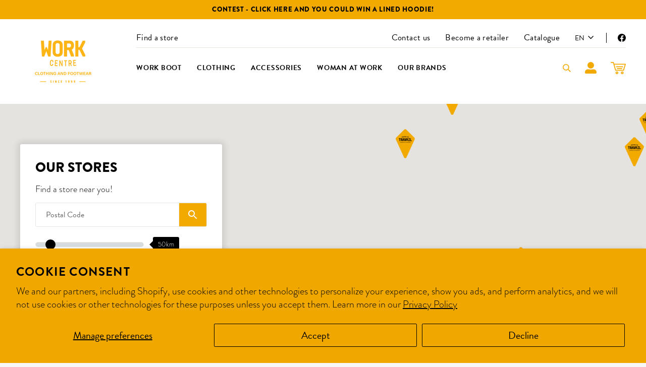

--- FILE ---
content_type: text/html; charset=utf-8
request_url: https://www.centredutravail.com/en/pages/trouver-un-magasin
body_size: 34544
content:
<!doctype html>
<html class="no-js" lang="en" dir="ltr">
<head>
  <script type="text/javascript">
    (function(c,l,a,r,i,t,y){
        c[a]=c[a]||function(){(c[a].q=c[a].q||[]).push(arguments)};
        t=l.createElement(r);t.async=1;t.src="https://www.clarity.ms/tag/"+i;
        y=l.getElementsByTagName(r)[0];y.parentNode.insertBefore(t,y);
    })(window, document, "clarity", "script", "npsnqjlnv1");
</script><script type="text/javascript">
        window.isense_gdpr_privacy_policy_text = "Privacy Policy";
        window.isense_gdpr_accept_button_text = "Accept";
        window.isense_gdpr_close_button_text = "Close";
        window.isense_gdpr_reject_button_text = "Dismiss";
        window.isense_gdpr_change_cookies_text = "Preferences";
        window.isense_gdpr_text = "This site uses cookies to ensure you get the best experience on our site.";

        window.isense_gdpr_strict_cookies_checkbox = "Strictly Required Cookies";
        window.isense_gdpr_strict_cookies_text = "These cookies are necessary for the operation of the website and cannot be deactivated. These cookies are only set in response to actions you have taken, such as language, currency, login session, privacy preferences. You can configure your browser to block these cookies, but this could affect the operation of our site.";

        window.isense_gdpr_analytics_cookies_checkbox = "Analytics and Statistics";
        window.isense_gdpr_analytics_cookies_text = "These cookies allow us to measure visitor traffic and see traffic sources by collecting information in data sets. They also help us understand which products and actions are more popular than others.";

        window.isense_gdpr_marketing_cookies_checkbox = "Marketing and Recycling";
        window.isense_gdpr_marketing_cookies_text = "These cookies are usually set by our marketing and advertising partners. They may be used by them to build a profile of your interests and show you relevant advertisements later. If you do not allow these cookies, you will not see advertisements targeted to your interests.";

        window.isense_gdpr_functionality_cookies_checkbox = "Functional Cookies";
        window.isense_gdpr_functionality_cookies_text = "These cookies allow our website to offer additional functions and personal settings. They may be set by us or by third party service providers that we have placed on our pages. If you do not allow these cookies, these services or some of these services may not function properly.";

        window.isense_gdpr_popup_header = "Choose the type of cookies you agree to use";

        
        window.isense_gdpr_popup_description = "";
        

        window.isense_gdpr_dismiss_button_text = "Close";

        window.isense_gdpr_accept_selected_button_text = "Accept Selection";
        window.isense_gdpr_accept_all_button_text = "Accept All";
        window.isense_gdpr_reject_all_button_text = "Reject All";

        window.isense_gdpr_data_collection_text = "*By clicking on the buttons above, I give my consent to the collection of my IP and my email (if registered). For more information, see the <a href='https://www.centredutravail.com/pages/gdpr-compliance'>GDPR compliance</a>";
        
        window.isense_gdpr_cookie__ab = "This cookie is typically provided by Shopify and is used as part of accessing the admin view of an online store platform.";
        window.isense_gdpr_cookie__orig_referrer = "This cookie is typically provided by Shopify and is used to track landing pages.";
        window.isense_gdpr_cookie_identity_state = "This cookie is typically provided by Shopify and is used as part of customer authentication.";
        window.isense_gdpr_cookie_identity_customer_account_number = "This cookie is typically provided by Shopify and is used as part of customer authentication.";
        window.isense_gdpr_cookie__landing_page = "This cookie is typically provided by Shopify and is used to track landing pages.";
        window.isense_gdpr_cookie__secure_session_id = "This cookie is typically provided by Shopify and is used to track a user's session through the multi-step checkout process and keep their order, payment, and shipping details connected.";
        window.isense_gdpr_cookie_cart = "This cookie is typically provided by Shopify and is used in connection with a shopping cart.";
        window.isense_gdpr_cookie_cart_sig = "This cookie is typically provided by Shopify and is used as part of checkout. It is used to verify the integrity of the truck and to ensure the performance of certain truck operations.";
        window.isense_gdpr_cookie_cart_ts = "This cookie is typically provided by Shopify and is used as part of checkout.";
        window.isense_gdpr_cookie_cart_ver = "This cookie is typically provided by Shopify and is used in connection with the shopping cart.";
        window.isense_gdpr_cookie_cart_currency = "This cookie is typically provided by Shopify and is set after a payment is complete to ensure that new carts are in the same currency as the last payment.";
        window.isense_gdpr_cookie_tracked_start_checkout = "This cookie is typically provided by Shopify and is used as part of checkout.";
        window.isense_gdpr_cookie_storefront_digest = "This cookie is typically provided by Shopify and stores a summary of the storefront password, allowing merchants to preview their storefront while it is password protected.";
        window.isense_gdpr_cookie_checkout_token = "This cookie is typically provided by Shopify and is used as part of a payment service.";
        window.isense_gdpr_cookie__shopify_m = "This cookie is typically provided by Shopify and is used to manage customer privacy settings.";
        window.isense_gdpr_cookie__shopify_tm = "This cookie is typically provided by Shopify and is used to manage customer privacy settings.";
        window.isense_gdpr_cookie__shopify_tw = "This cookie is typically provided by Shopify and is used to manage customer privacy settings.";
        window.isense_gdpr_cookie__tracking_consent = "This cookie is typically provided by Shopify and is used to store a user's preferences if a merchant has privacy policies in place in the visitor's region.";
        window.isense_gdpr_cookie_secure_customer_sig = "This cookie is typically provided by Shopify and is used in connection with a customer login.";
        window.isense_gdpr_cookie__shopify_y = "This cookie is associated with Shopify's analytics suite.";
        window.isense_gdpr_cookie_customer_auth_provider = "This cookie is associated with Shopify's analytics suite.";
        window.isense_gdpr_cookie_customer_auth_session_created_at = "This cookie is associated with Shopify's analytics suite.";
        window.isense_gdpr_cookie__y = "";
        window.isense_gdpr_cookie__shopify_s = "This cookie is associated with Shopify's analytics suite.";
        window.isense_gdpr_cookie__shopify_fs = "This cookie is associated with Shopify's analytics suite.";
        window.isense_gdpr_cookie__ga = "This cookie name is associated with Google Universal Analytics.";
        window.isense_gdpr_cookie__gid = "This cookie name is associated with Google Universal Analytics.";
        window.isense_gdpr_cookie__gat = "This cookie name is associated with Google Universal Analytics.";
        window.isense_gdpr_cookie__shopify_sa_t = "This cookie is associated with Shopify's marketing and referral analytics suite.";
        window.isense_gdpr_cookie__shopify_sa_p = "This cookie is associated with Shopify's marketing and referral analytics suite.";
        window.isense_gdpr_cookie_IDE = "This domain belongs to Doubleclick (Google). The main business activity is as follows: Doubleclick is Google's real-time auction advertising exchange.";
        window.isense_gdpr_cookie__s = "";
        window.isense_gdpr_cookie_GPS = "This cookie is associated with YouTube, which collects user data through videos embedded in websites, which is aggregated with profile data from other Google services to display targeted advertisements to web visitors across a wide range of their own websites and other websites.";
        window.isense_gdpr_cookie_PREF = "This cookie, which may be set by Google or Doubleclick, may be used by advertising partners to build an interest profile to serve relevant ads on other sites.";
        window.isense_gdpr_cookie_BizoID = "This is a Microsoft MSN 1st party cookie to enable user-based content.";
        window.isense_gdpr_cookie__fbp = "Used by Facebook to deliver a series of advertising products such as real-time bidding from third-party advertisers.";
        window.isense_gdpr_cookie___adroll = "This cookie is associated with AdRoll.";
        window.isense_gdpr_cookie___adroll_v4 = "";
        window.isense_gdpr_cookie___adroll_fpc = "This cookie is associated with AdRoll.";
        window.isense_gdpr_cookie___ar_v4 = "";
        window.isense_gdpr_cookie_cookieconsent_preferences_disabled = "This cookie is associated with the GDPR/CCPA + Cookie Management application and is used to store customer consent.";
        window.isense_gdpr_cookie_cookieconsent_status = "";
        window.isense_gdpr_cookie_no_info = "There is no information about this cookie yet.";
    </script>
  <meta charset="utf-8">
  <meta http-equiv="X-UA-Compatible" content="IE=edge,chrome=1">
  <meta name="viewport" content="width=device-width,initial-scale=1">
  <meta name="theme-color" content="#f2a900">
  <meta name="google-site-verification" content="FsnT0O9p2Xc0BhHsJ1_zeaTvZUBSERi_s_OlLho_3Cw" />
  <meta name="google-site-verification" content="5Ohl5Tvfe3SLwD9f4aHpGpAyIyWSfcxuC28xI1v6bXk" />
  <link rel="canonical" href="https://www.centredutravail.com/en/pages/trouver-un-magasin">
  <link rel="preconnect" href="https://cdn.shopify.com">
  <link rel="preconnect" href="https://fonts.shopifycdn.com">
  <link rel="dns-prefetch" href="https://productreviews.shopifycdn.com">
  <link rel="dns-prefetch" href="https://ajax.googleapis.com">
  <link rel="dns-prefetch" href="https://maps.googleapis.com">
  <link rel="dns-prefetch" href="https://maps.gstatic.com">
  <link rel="stylesheet" href="https://cdnjs.cloudflare.com/ajax/libs/Swiper/7.4.1/swiper-bundle.min.css" integrity="sha512-kftIhGv/k/oRHmfDRDEb1MxlaWlW4tiz21rx0yNC2zUWM2n4nxRtX1z3Ijmu54he3Yf9sBX4skJaCe3LTJV1rQ==" crossorigin="anonymous" referrerpolicy="no-referrer" /><link rel="shortcut icon" href="//www.centredutravail.com/cdn/shop/files/favicon_32x32.png?v=1660233068" type="image/png" /><link rel="stylesheet" href="https://use.typekit.net/ufd5muh.css"><title>Find a store
&ndash; Centre du Travail
</title>
<meta property="og:site_name" content="Centre du Travail">
  <meta property="og:url" content="https://www.centredutravail.com/en/pages/trouver-un-magasin">
  <meta property="og:title" content="Find a store">
  <meta property="og:type" content="website">
  <meta property="og:description" content="Clothing, shoes, protective equipment: Center du Travail - Work Center equips you with comfort, protection and reliability. More than 40 retailers across Quebec."><meta property="og:image" content="http://www.centredutravail.com/cdn/shop/files/Image_de_partage.jpg?v=1662468924">
    <meta property="og:image:secure_url" content="https://www.centredutravail.com/cdn/shop/files/Image_de_partage.jpg?v=1662468924">
    <meta property="og:image:width" content="1200">
    <meta property="og:image:height" content="628"><meta name="twitter:site" content="@">
  <meta name="twitter:card" content="summary_large_image">
  <meta name="twitter:title" content="Find a store">
  <meta name="twitter:description" content="Clothing, shoes, protective equipment: Center du Travail - Work Center equips you with comfort, protection and reliability. More than 40 retailers across Quebec.">
<style data-shopify>@font-face {
  font-family: Roboto;
  font-weight: 900;
  font-style: normal;
  font-display: swap;
  src: url("//www.centredutravail.com/cdn/fonts/roboto/roboto_n9.0c184e6fa23f90226ecbf2340f41a7f829851913.woff2") format("woff2"),
       url("//www.centredutravail.com/cdn/fonts/roboto/roboto_n9.7211b7d111ec948ac853161b9ab0c32728753cde.woff") format("woff");
}

  @font-face {
  font-family: Outfit;
  font-weight: 300;
  font-style: normal;
  font-display: swap;
  src: url("//www.centredutravail.com/cdn/fonts/outfit/outfit_n3.8c97ae4c4fac7c2ea467a6dc784857f4de7e0e37.woff2") format("woff2"),
       url("//www.centredutravail.com/cdn/fonts/outfit/outfit_n3.b50a189ccde91f9bceee88f207c18c09f0b62a7b.woff") format("woff");
}


  @font-face {
  font-family: Outfit;
  font-weight: 600;
  font-style: normal;
  font-display: swap;
  src: url("//www.centredutravail.com/cdn/fonts/outfit/outfit_n6.dfcbaa80187851df2e8384061616a8eaa1702fdc.woff2") format("woff2"),
       url("//www.centredutravail.com/cdn/fonts/outfit/outfit_n6.88384e9fc3e36038624caccb938f24ea8008a91d.woff") format("woff");
}

  
  
</style><link href="//www.centredutravail.com/cdn/shop/t/6/assets/theme.css?v=66898473702127464481712856672" rel="stylesheet" type="text/css" media="all" />
  <link href="//www.centredutravail.com/cdn/shop/t/6/assets/lws.css?v=29462032070072467461700166528" rel="stylesheet" type="text/css" media="all" />
<style data-shopify>:root {
    --typeHeaderPrimary: 'brandon-grotesque', 'sans-serif';
    --typeHeaderFallback: sans-serif;
    --typeHeaderSize: 30px;
    --typeHeaderWeight: 900;
    --typeHeaderLineHeight: 1.2;
    --typeHeaderSpacing: 0.05em;

    --typeBasePrimary:'brandon-grotesque', 'sans-serif';;
    --typeBaseFallback:sans-serif;
    --typeBaseSize: 20px;
    --typeBaseWeight: 300;
    --typeBaseSpacing: 0.0em;
    --typeBaseLineHeight: 1.4;

    --typeCollectionTitle: 17px;

    --iconWeight: 4px;
    --iconLinecaps: miter;

    
      --buttonRadius: 0px;
    

    --colorGridOverlayOpacity: 0.1;
  }

  .placeholder-content {
    background-image: linear-gradient(100deg, #ffffff 40%, #f7f7f7 63%, #ffffff 79%);
  }</style><script>
    document.documentElement.className = document.documentElement.className.replace('no-js', 'js');

    window.theme = window.theme || {};
    theme.routes = {
      home: "/en",
      cart: "/en/cart.js",
      cartPage: "/en/cart",
      cartAdd: "/en/cart/add.js",
      cartChange: "/en/cart/change.js",
      search: "/en/search"
    };
    theme.strings = {
      soldOut: "Sold Out",
      unavailable: "Unavailable",
      inStockLabel: "In stock, ready to ship",
      stockLabel: "Low stock",
      willNotShipUntil: "Ready to ship [date]",
      willBeInStockAfter: "Back in stock [date]",
      waitingForStock: "Inventory on the way",
      savePrice: "Save [saved_amount]",
      cartEmpty: "Your cart is currently empty.",
      cartTermsConfirmation: "You must agree with the terms and conditions of sales to check out",
      searchCollections: "Collections:",
      searchPages: "Pages:",
      searchArticles: "Articles:"
    };
    theme.settings = {
      dynamicVariantsEnable: true,
      cartType: "page",
      isCustomerTemplate: false,
      moneyFormat: "{{amount}} $",
      saveType: "dollar",
      productImageSize: "portrait",
      productImageCover: false,
      predictiveSearch: true,
      predictiveSearchType: "product",
      quickView: false,
      themeName: 'Impulse',
      themeVersion: "6.1.0"
    };
  </script>

  <script>window.performance && window.performance.mark && window.performance.mark('shopify.content_for_header.start');</script><meta name="google-site-verification" content="2I4xyxzwdQyPjM6WOrxntRBUnRIrWqIhxyFDPQ5vlA4">
<meta id="shopify-digital-wallet" name="shopify-digital-wallet" content="/55594090690/digital_wallets/dialog">
<meta name="shopify-checkout-api-token" content="2e85d3b651b0c6a832fb30405f95706e">
<link rel="alternate" hreflang="x-default" href="https://www.centredutravail.com/pages/trouver-un-magasin">
<link rel="alternate" hreflang="fr" href="https://www.centredutravail.com/pages/trouver-un-magasin">
<link rel="alternate" hreflang="en" href="https://www.centredutravail.com/en/pages/trouver-un-magasin">
<script async="async" src="/checkouts/internal/preloads.js?locale=en-CA"></script>
<link rel="preconnect" href="https://shop.app" crossorigin="anonymous">
<script async="async" src="https://shop.app/checkouts/internal/preloads.js?locale=en-CA&shop_id=55594090690" crossorigin="anonymous"></script>
<script id="apple-pay-shop-capabilities" type="application/json">{"shopId":55594090690,"countryCode":"CA","currencyCode":"CAD","merchantCapabilities":["supports3DS"],"merchantId":"gid:\/\/shopify\/Shop\/55594090690","merchantName":"Centre du Travail","requiredBillingContactFields":["postalAddress","email","phone"],"requiredShippingContactFields":["postalAddress","email","phone"],"shippingType":"shipping","supportedNetworks":["visa","masterCard","interac"],"total":{"type":"pending","label":"Centre du Travail","amount":"1.00"},"shopifyPaymentsEnabled":true,"supportsSubscriptions":true}</script>
<script id="shopify-features" type="application/json">{"accessToken":"2e85d3b651b0c6a832fb30405f95706e","betas":["rich-media-storefront-analytics"],"domain":"www.centredutravail.com","predictiveSearch":true,"shopId":55594090690,"locale":"en"}</script>
<script>var Shopify = Shopify || {};
Shopify.shop = "boutique-centre-du-travail.myshopify.com";
Shopify.locale = "en";
Shopify.currency = {"active":"CAD","rate":"1.0"};
Shopify.country = "CA";
Shopify.theme = {"name":"Impulse","id":130762375362,"schema_name":"Impulse","schema_version":"6.1.0","theme_store_id":857,"role":"main"};
Shopify.theme.handle = "null";
Shopify.theme.style = {"id":null,"handle":null};
Shopify.cdnHost = "www.centredutravail.com/cdn";
Shopify.routes = Shopify.routes || {};
Shopify.routes.root = "/en/";</script>
<script type="module">!function(o){(o.Shopify=o.Shopify||{}).modules=!0}(window);</script>
<script>!function(o){function n(){var o=[];function n(){o.push(Array.prototype.slice.apply(arguments))}return n.q=o,n}var t=o.Shopify=o.Shopify||{};t.loadFeatures=n(),t.autoloadFeatures=n()}(window);</script>
<script>
  window.ShopifyPay = window.ShopifyPay || {};
  window.ShopifyPay.apiHost = "shop.app\/pay";
  window.ShopifyPay.redirectState = null;
</script>
<script id="shop-js-analytics" type="application/json">{"pageType":"page"}</script>
<script defer="defer" async type="module" src="//www.centredutravail.com/cdn/shopifycloud/shop-js/modules/v2/client.init-shop-cart-sync_BdyHc3Nr.en.esm.js"></script>
<script defer="defer" async type="module" src="//www.centredutravail.com/cdn/shopifycloud/shop-js/modules/v2/chunk.common_Daul8nwZ.esm.js"></script>
<script type="module">
  await import("//www.centredutravail.com/cdn/shopifycloud/shop-js/modules/v2/client.init-shop-cart-sync_BdyHc3Nr.en.esm.js");
await import("//www.centredutravail.com/cdn/shopifycloud/shop-js/modules/v2/chunk.common_Daul8nwZ.esm.js");

  window.Shopify.SignInWithShop?.initShopCartSync?.({"fedCMEnabled":true,"windoidEnabled":true});

</script>
<script>
  window.Shopify = window.Shopify || {};
  if (!window.Shopify.featureAssets) window.Shopify.featureAssets = {};
  window.Shopify.featureAssets['shop-js'] = {"shop-cart-sync":["modules/v2/client.shop-cart-sync_QYOiDySF.en.esm.js","modules/v2/chunk.common_Daul8nwZ.esm.js"],"init-fed-cm":["modules/v2/client.init-fed-cm_DchLp9rc.en.esm.js","modules/v2/chunk.common_Daul8nwZ.esm.js"],"shop-button":["modules/v2/client.shop-button_OV7bAJc5.en.esm.js","modules/v2/chunk.common_Daul8nwZ.esm.js"],"init-windoid":["modules/v2/client.init-windoid_DwxFKQ8e.en.esm.js","modules/v2/chunk.common_Daul8nwZ.esm.js"],"shop-cash-offers":["modules/v2/client.shop-cash-offers_DWtL6Bq3.en.esm.js","modules/v2/chunk.common_Daul8nwZ.esm.js","modules/v2/chunk.modal_CQq8HTM6.esm.js"],"shop-toast-manager":["modules/v2/client.shop-toast-manager_CX9r1SjA.en.esm.js","modules/v2/chunk.common_Daul8nwZ.esm.js"],"init-shop-email-lookup-coordinator":["modules/v2/client.init-shop-email-lookup-coordinator_UhKnw74l.en.esm.js","modules/v2/chunk.common_Daul8nwZ.esm.js"],"pay-button":["modules/v2/client.pay-button_DzxNnLDY.en.esm.js","modules/v2/chunk.common_Daul8nwZ.esm.js"],"avatar":["modules/v2/client.avatar_BTnouDA3.en.esm.js"],"init-shop-cart-sync":["modules/v2/client.init-shop-cart-sync_BdyHc3Nr.en.esm.js","modules/v2/chunk.common_Daul8nwZ.esm.js"],"shop-login-button":["modules/v2/client.shop-login-button_D8B466_1.en.esm.js","modules/v2/chunk.common_Daul8nwZ.esm.js","modules/v2/chunk.modal_CQq8HTM6.esm.js"],"init-customer-accounts-sign-up":["modules/v2/client.init-customer-accounts-sign-up_C8fpPm4i.en.esm.js","modules/v2/client.shop-login-button_D8B466_1.en.esm.js","modules/v2/chunk.common_Daul8nwZ.esm.js","modules/v2/chunk.modal_CQq8HTM6.esm.js"],"init-shop-for-new-customer-accounts":["modules/v2/client.init-shop-for-new-customer-accounts_CVTO0Ztu.en.esm.js","modules/v2/client.shop-login-button_D8B466_1.en.esm.js","modules/v2/chunk.common_Daul8nwZ.esm.js","modules/v2/chunk.modal_CQq8HTM6.esm.js"],"init-customer-accounts":["modules/v2/client.init-customer-accounts_dRgKMfrE.en.esm.js","modules/v2/client.shop-login-button_D8B466_1.en.esm.js","modules/v2/chunk.common_Daul8nwZ.esm.js","modules/v2/chunk.modal_CQq8HTM6.esm.js"],"shop-follow-button":["modules/v2/client.shop-follow-button_CkZpjEct.en.esm.js","modules/v2/chunk.common_Daul8nwZ.esm.js","modules/v2/chunk.modal_CQq8HTM6.esm.js"],"lead-capture":["modules/v2/client.lead-capture_BntHBhfp.en.esm.js","modules/v2/chunk.common_Daul8nwZ.esm.js","modules/v2/chunk.modal_CQq8HTM6.esm.js"],"checkout-modal":["modules/v2/client.checkout-modal_CfxcYbTm.en.esm.js","modules/v2/chunk.common_Daul8nwZ.esm.js","modules/v2/chunk.modal_CQq8HTM6.esm.js"],"shop-login":["modules/v2/client.shop-login_Da4GZ2H6.en.esm.js","modules/v2/chunk.common_Daul8nwZ.esm.js","modules/v2/chunk.modal_CQq8HTM6.esm.js"],"payment-terms":["modules/v2/client.payment-terms_MV4M3zvL.en.esm.js","modules/v2/chunk.common_Daul8nwZ.esm.js","modules/v2/chunk.modal_CQq8HTM6.esm.js"]};
</script>
<script>(function() {
  var isLoaded = false;
  function asyncLoad() {
    if (isLoaded) return;
    isLoaded = true;
    var urls = ["https:\/\/chimpstatic.com\/mcjs-connected\/js\/users\/d313f513c0f76a3b08643c47b\/3b755078410cb412a710fb26c.js?shop=boutique-centre-du-travail.myshopify.com","https:\/\/static.returngo.ai\/master.returngo.ai\/returngo.min.js?shop=boutique-centre-du-travail.myshopify.com","https:\/\/cloudsearch-1f874.kxcdn.com\/shopify.js?shop=boutique-centre-du-travail.myshopify.com"];
    for (var i = 0; i < urls.length; i++) {
      var s = document.createElement('script');
      s.type = 'text/javascript';
      s.async = true;
      s.src = urls[i];
      var x = document.getElementsByTagName('script')[0];
      x.parentNode.insertBefore(s, x);
    }
  };
  if(window.attachEvent) {
    window.attachEvent('onload', asyncLoad);
  } else {
    window.addEventListener('load', asyncLoad, false);
  }
})();</script>
<script id="__st">var __st={"a":55594090690,"offset":-18000,"reqid":"ce49208b-7d15-4611-bfb3-03ffff853396-1769007657","pageurl":"www.centredutravail.com\/en\/pages\/trouver-un-magasin","s":"pages-79988818114","u":"a84fb7f587e9","p":"page","rtyp":"page","rid":79988818114};</script>
<script>window.ShopifyPaypalV4VisibilityTracking = true;</script>
<script id="captcha-bootstrap">!function(){'use strict';const t='contact',e='account',n='new_comment',o=[[t,t],['blogs',n],['comments',n],[t,'customer']],c=[[e,'customer_login'],[e,'guest_login'],[e,'recover_customer_password'],[e,'create_customer']],r=t=>t.map((([t,e])=>`form[action*='/${t}']:not([data-nocaptcha='true']) input[name='form_type'][value='${e}']`)).join(','),a=t=>()=>t?[...document.querySelectorAll(t)].map((t=>t.form)):[];function s(){const t=[...o],e=r(t);return a(e)}const i='password',u='form_key',d=['recaptcha-v3-token','g-recaptcha-response','h-captcha-response',i],f=()=>{try{return window.sessionStorage}catch{return}},m='__shopify_v',_=t=>t.elements[u];function p(t,e,n=!1){try{const o=window.sessionStorage,c=JSON.parse(o.getItem(e)),{data:r}=function(t){const{data:e,action:n}=t;return t[m]||n?{data:e,action:n}:{data:t,action:n}}(c);for(const[e,n]of Object.entries(r))t.elements[e]&&(t.elements[e].value=n);n&&o.removeItem(e)}catch(o){console.error('form repopulation failed',{error:o})}}const l='form_type',E='cptcha';function T(t){t.dataset[E]=!0}const w=window,h=w.document,L='Shopify',v='ce_forms',y='captcha';let A=!1;((t,e)=>{const n=(g='f06e6c50-85a8-45c8-87d0-21a2b65856fe',I='https://cdn.shopify.com/shopifycloud/storefront-forms-hcaptcha/ce_storefront_forms_captcha_hcaptcha.v1.5.2.iife.js',D={infoText:'Protected by hCaptcha',privacyText:'Privacy',termsText:'Terms'},(t,e,n)=>{const o=w[L][v],c=o.bindForm;if(c)return c(t,g,e,D).then(n);var r;o.q.push([[t,g,e,D],n]),r=I,A||(h.body.append(Object.assign(h.createElement('script'),{id:'captcha-provider',async:!0,src:r})),A=!0)});var g,I,D;w[L]=w[L]||{},w[L][v]=w[L][v]||{},w[L][v].q=[],w[L][y]=w[L][y]||{},w[L][y].protect=function(t,e){n(t,void 0,e),T(t)},Object.freeze(w[L][y]),function(t,e,n,w,h,L){const[v,y,A,g]=function(t,e,n){const i=e?o:[],u=t?c:[],d=[...i,...u],f=r(d),m=r(i),_=r(d.filter((([t,e])=>n.includes(e))));return[a(f),a(m),a(_),s()]}(w,h,L),I=t=>{const e=t.target;return e instanceof HTMLFormElement?e:e&&e.form},D=t=>v().includes(t);t.addEventListener('submit',(t=>{const e=I(t);if(!e)return;const n=D(e)&&!e.dataset.hcaptchaBound&&!e.dataset.recaptchaBound,o=_(e),c=g().includes(e)&&(!o||!o.value);(n||c)&&t.preventDefault(),c&&!n&&(function(t){try{if(!f())return;!function(t){const e=f();if(!e)return;const n=_(t);if(!n)return;const o=n.value;o&&e.removeItem(o)}(t);const e=Array.from(Array(32),(()=>Math.random().toString(36)[2])).join('');!function(t,e){_(t)||t.append(Object.assign(document.createElement('input'),{type:'hidden',name:u})),t.elements[u].value=e}(t,e),function(t,e){const n=f();if(!n)return;const o=[...t.querySelectorAll(`input[type='${i}']`)].map((({name:t})=>t)),c=[...d,...o],r={};for(const[a,s]of new FormData(t).entries())c.includes(a)||(r[a]=s);n.setItem(e,JSON.stringify({[m]:1,action:t.action,data:r}))}(t,e)}catch(e){console.error('failed to persist form',e)}}(e),e.submit())}));const S=(t,e)=>{t&&!t.dataset[E]&&(n(t,e.some((e=>e===t))),T(t))};for(const o of['focusin','change'])t.addEventListener(o,(t=>{const e=I(t);D(e)&&S(e,y())}));const B=e.get('form_key'),M=e.get(l),P=B&&M;t.addEventListener('DOMContentLoaded',(()=>{const t=y();if(P)for(const e of t)e.elements[l].value===M&&p(e,B);[...new Set([...A(),...v().filter((t=>'true'===t.dataset.shopifyCaptcha))])].forEach((e=>S(e,t)))}))}(h,new URLSearchParams(w.location.search),n,t,e,['guest_login'])})(!0,!0)}();</script>
<script integrity="sha256-4kQ18oKyAcykRKYeNunJcIwy7WH5gtpwJnB7kiuLZ1E=" data-source-attribution="shopify.loadfeatures" defer="defer" src="//www.centredutravail.com/cdn/shopifycloud/storefront/assets/storefront/load_feature-a0a9edcb.js" crossorigin="anonymous"></script>
<script crossorigin="anonymous" defer="defer" src="//www.centredutravail.com/cdn/shopifycloud/storefront/assets/shopify_pay/storefront-65b4c6d7.js?v=20250812"></script>
<script data-source-attribution="shopify.dynamic_checkout.dynamic.init">var Shopify=Shopify||{};Shopify.PaymentButton=Shopify.PaymentButton||{isStorefrontPortableWallets:!0,init:function(){window.Shopify.PaymentButton.init=function(){};var t=document.createElement("script");t.src="https://www.centredutravail.com/cdn/shopifycloud/portable-wallets/latest/portable-wallets.en.js",t.type="module",document.head.appendChild(t)}};
</script>
<script data-source-attribution="shopify.dynamic_checkout.buyer_consent">
  function portableWalletsHideBuyerConsent(e){var t=document.getElementById("shopify-buyer-consent"),n=document.getElementById("shopify-subscription-policy-button");t&&n&&(t.classList.add("hidden"),t.setAttribute("aria-hidden","true"),n.removeEventListener("click",e))}function portableWalletsShowBuyerConsent(e){var t=document.getElementById("shopify-buyer-consent"),n=document.getElementById("shopify-subscription-policy-button");t&&n&&(t.classList.remove("hidden"),t.removeAttribute("aria-hidden"),n.addEventListener("click",e))}window.Shopify?.PaymentButton&&(window.Shopify.PaymentButton.hideBuyerConsent=portableWalletsHideBuyerConsent,window.Shopify.PaymentButton.showBuyerConsent=portableWalletsShowBuyerConsent);
</script>
<script data-source-attribution="shopify.dynamic_checkout.cart.bootstrap">document.addEventListener("DOMContentLoaded",(function(){function t(){return document.querySelector("shopify-accelerated-checkout-cart, shopify-accelerated-checkout")}if(t())Shopify.PaymentButton.init();else{new MutationObserver((function(e,n){t()&&(Shopify.PaymentButton.init(),n.disconnect())})).observe(document.body,{childList:!0,subtree:!0})}}));
</script>
<script id='scb4127' type='text/javascript' async='' src='https://www.centredutravail.com/cdn/shopifycloud/privacy-banner/storefront-banner.js'></script><link id="shopify-accelerated-checkout-styles" rel="stylesheet" media="screen" href="https://www.centredutravail.com/cdn/shopifycloud/portable-wallets/latest/accelerated-checkout-backwards-compat.css" crossorigin="anonymous">
<style id="shopify-accelerated-checkout-cart">
        #shopify-buyer-consent {
  margin-top: 1em;
  display: inline-block;
  width: 100%;
}

#shopify-buyer-consent.hidden {
  display: none;
}

#shopify-subscription-policy-button {
  background: none;
  border: none;
  padding: 0;
  text-decoration: underline;
  font-size: inherit;
  cursor: pointer;
}

#shopify-subscription-policy-button::before {
  box-shadow: none;
}

      </style>

<script>window.performance && window.performance.mark && window.performance.mark('shopify.content_for_header.end');</script>

  <script src="//www.centredutravail.com/cdn/shop/t/6/assets/vendor-scripts-v11.js" defer="defer"></script><link rel="stylesheet" href="//www.centredutravail.com/cdn/shop/t/6/assets/country-flags.css"><script src="https://cdnjs.cloudflare.com/ajax/libs/Swiper/7.4.1/swiper-bundle.min.js" integrity="sha512-pY1t/ADgTwbfGbw0+mRGd33EroA5YgRUWhQNFpPIAdBzyoSb38FsFrf4wBTcS3GFPdTfgtpRrbGCkdl2C2OXYA==" crossorigin="anonymous" referrerpolicy="no-referrer"></script>
  <script src="//www.centredutravail.com/cdn/shop/t/6/assets/theme.js?v=19449637870360263831668526569" defer="defer"></script>
  <script src="//www.centredutravail.com/cdn/shop/t/6/assets/lws.js?v=93418978274668708821695933118" defer="defer"></script>
<script src="https://cdn.shopify.com/extensions/e8878072-2f6b-4e89-8082-94b04320908d/inbox-1254/assets/inbox-chat-loader.js" type="text/javascript" defer="defer"></script>
<link href="https://monorail-edge.shopifysvc.com" rel="dns-prefetch">
<script>(function(){if ("sendBeacon" in navigator && "performance" in window) {try {var session_token_from_headers = performance.getEntriesByType('navigation')[0].serverTiming.find(x => x.name == '_s').description;} catch {var session_token_from_headers = undefined;}var session_cookie_matches = document.cookie.match(/_shopify_s=([^;]*)/);var session_token_from_cookie = session_cookie_matches && session_cookie_matches.length === 2 ? session_cookie_matches[1] : "";var session_token = session_token_from_headers || session_token_from_cookie || "";function handle_abandonment_event(e) {var entries = performance.getEntries().filter(function(entry) {return /monorail-edge.shopifysvc.com/.test(entry.name);});if (!window.abandonment_tracked && entries.length === 0) {window.abandonment_tracked = true;var currentMs = Date.now();var navigation_start = performance.timing.navigationStart;var payload = {shop_id: 55594090690,url: window.location.href,navigation_start,duration: currentMs - navigation_start,session_token,page_type: "page"};window.navigator.sendBeacon("https://monorail-edge.shopifysvc.com/v1/produce", JSON.stringify({schema_id: "online_store_buyer_site_abandonment/1.1",payload: payload,metadata: {event_created_at_ms: currentMs,event_sent_at_ms: currentMs}}));}}window.addEventListener('pagehide', handle_abandonment_event);}}());</script>
<script id="web-pixels-manager-setup">(function e(e,d,r,n,o){if(void 0===o&&(o={}),!Boolean(null===(a=null===(i=window.Shopify)||void 0===i?void 0:i.analytics)||void 0===a?void 0:a.replayQueue)){var i,a;window.Shopify=window.Shopify||{};var t=window.Shopify;t.analytics=t.analytics||{};var s=t.analytics;s.replayQueue=[],s.publish=function(e,d,r){return s.replayQueue.push([e,d,r]),!0};try{self.performance.mark("wpm:start")}catch(e){}var l=function(){var e={modern:/Edge?\/(1{2}[4-9]|1[2-9]\d|[2-9]\d{2}|\d{4,})\.\d+(\.\d+|)|Firefox\/(1{2}[4-9]|1[2-9]\d|[2-9]\d{2}|\d{4,})\.\d+(\.\d+|)|Chrom(ium|e)\/(9{2}|\d{3,})\.\d+(\.\d+|)|(Maci|X1{2}).+ Version\/(15\.\d+|(1[6-9]|[2-9]\d|\d{3,})\.\d+)([,.]\d+|)( \(\w+\)|)( Mobile\/\w+|) Safari\/|Chrome.+OPR\/(9{2}|\d{3,})\.\d+\.\d+|(CPU[ +]OS|iPhone[ +]OS|CPU[ +]iPhone|CPU IPhone OS|CPU iPad OS)[ +]+(15[._]\d+|(1[6-9]|[2-9]\d|\d{3,})[._]\d+)([._]\d+|)|Android:?[ /-](13[3-9]|1[4-9]\d|[2-9]\d{2}|\d{4,})(\.\d+|)(\.\d+|)|Android.+Firefox\/(13[5-9]|1[4-9]\d|[2-9]\d{2}|\d{4,})\.\d+(\.\d+|)|Android.+Chrom(ium|e)\/(13[3-9]|1[4-9]\d|[2-9]\d{2}|\d{4,})\.\d+(\.\d+|)|SamsungBrowser\/([2-9]\d|\d{3,})\.\d+/,legacy:/Edge?\/(1[6-9]|[2-9]\d|\d{3,})\.\d+(\.\d+|)|Firefox\/(5[4-9]|[6-9]\d|\d{3,})\.\d+(\.\d+|)|Chrom(ium|e)\/(5[1-9]|[6-9]\d|\d{3,})\.\d+(\.\d+|)([\d.]+$|.*Safari\/(?![\d.]+ Edge\/[\d.]+$))|(Maci|X1{2}).+ Version\/(10\.\d+|(1[1-9]|[2-9]\d|\d{3,})\.\d+)([,.]\d+|)( \(\w+\)|)( Mobile\/\w+|) Safari\/|Chrome.+OPR\/(3[89]|[4-9]\d|\d{3,})\.\d+\.\d+|(CPU[ +]OS|iPhone[ +]OS|CPU[ +]iPhone|CPU IPhone OS|CPU iPad OS)[ +]+(10[._]\d+|(1[1-9]|[2-9]\d|\d{3,})[._]\d+)([._]\d+|)|Android:?[ /-](13[3-9]|1[4-9]\d|[2-9]\d{2}|\d{4,})(\.\d+|)(\.\d+|)|Mobile Safari.+OPR\/([89]\d|\d{3,})\.\d+\.\d+|Android.+Firefox\/(13[5-9]|1[4-9]\d|[2-9]\d{2}|\d{4,})\.\d+(\.\d+|)|Android.+Chrom(ium|e)\/(13[3-9]|1[4-9]\d|[2-9]\d{2}|\d{4,})\.\d+(\.\d+|)|Android.+(UC? ?Browser|UCWEB|U3)[ /]?(15\.([5-9]|\d{2,})|(1[6-9]|[2-9]\d|\d{3,})\.\d+)\.\d+|SamsungBrowser\/(5\.\d+|([6-9]|\d{2,})\.\d+)|Android.+MQ{2}Browser\/(14(\.(9|\d{2,})|)|(1[5-9]|[2-9]\d|\d{3,})(\.\d+|))(\.\d+|)|K[Aa][Ii]OS\/(3\.\d+|([4-9]|\d{2,})\.\d+)(\.\d+|)/},d=e.modern,r=e.legacy,n=navigator.userAgent;return n.match(d)?"modern":n.match(r)?"legacy":"unknown"}(),u="modern"===l?"modern":"legacy",c=(null!=n?n:{modern:"",legacy:""})[u],f=function(e){return[e.baseUrl,"/wpm","/b",e.hashVersion,"modern"===e.buildTarget?"m":"l",".js"].join("")}({baseUrl:d,hashVersion:r,buildTarget:u}),m=function(e){var d=e.version,r=e.bundleTarget,n=e.surface,o=e.pageUrl,i=e.monorailEndpoint;return{emit:function(e){var a=e.status,t=e.errorMsg,s=(new Date).getTime(),l=JSON.stringify({metadata:{event_sent_at_ms:s},events:[{schema_id:"web_pixels_manager_load/3.1",payload:{version:d,bundle_target:r,page_url:o,status:a,surface:n,error_msg:t},metadata:{event_created_at_ms:s}}]});if(!i)return console&&console.warn&&console.warn("[Web Pixels Manager] No Monorail endpoint provided, skipping logging."),!1;try{return self.navigator.sendBeacon.bind(self.navigator)(i,l)}catch(e){}var u=new XMLHttpRequest;try{return u.open("POST",i,!0),u.setRequestHeader("Content-Type","text/plain"),u.send(l),!0}catch(e){return console&&console.warn&&console.warn("[Web Pixels Manager] Got an unhandled error while logging to Monorail."),!1}}}}({version:r,bundleTarget:l,surface:e.surface,pageUrl:self.location.href,monorailEndpoint:e.monorailEndpoint});try{o.browserTarget=l,function(e){var d=e.src,r=e.async,n=void 0===r||r,o=e.onload,i=e.onerror,a=e.sri,t=e.scriptDataAttributes,s=void 0===t?{}:t,l=document.createElement("script"),u=document.querySelector("head"),c=document.querySelector("body");if(l.async=n,l.src=d,a&&(l.integrity=a,l.crossOrigin="anonymous"),s)for(var f in s)if(Object.prototype.hasOwnProperty.call(s,f))try{l.dataset[f]=s[f]}catch(e){}if(o&&l.addEventListener("load",o),i&&l.addEventListener("error",i),u)u.appendChild(l);else{if(!c)throw new Error("Did not find a head or body element to append the script");c.appendChild(l)}}({src:f,async:!0,onload:function(){if(!function(){var e,d;return Boolean(null===(d=null===(e=window.Shopify)||void 0===e?void 0:e.analytics)||void 0===d?void 0:d.initialized)}()){var d=window.webPixelsManager.init(e)||void 0;if(d){var r=window.Shopify.analytics;r.replayQueue.forEach((function(e){var r=e[0],n=e[1],o=e[2];d.publishCustomEvent(r,n,o)})),r.replayQueue=[],r.publish=d.publishCustomEvent,r.visitor=d.visitor,r.initialized=!0}}},onerror:function(){return m.emit({status:"failed",errorMsg:"".concat(f," has failed to load")})},sri:function(e){var d=/^sha384-[A-Za-z0-9+/=]+$/;return"string"==typeof e&&d.test(e)}(c)?c:"",scriptDataAttributes:o}),m.emit({status:"loading"})}catch(e){m.emit({status:"failed",errorMsg:(null==e?void 0:e.message)||"Unknown error"})}}})({shopId: 55594090690,storefrontBaseUrl: "https://www.centredutravail.com",extensionsBaseUrl: "https://extensions.shopifycdn.com/cdn/shopifycloud/web-pixels-manager",monorailEndpoint: "https://monorail-edge.shopifysvc.com/unstable/produce_batch",surface: "storefront-renderer",enabledBetaFlags: ["2dca8a86"],webPixelsConfigList: [{"id":"729710786","configuration":"{\"shopId\": \"55594090690\", \"domain\": \"https:\/\/api.trustoo.io\/\"}","eventPayloadVersion":"v1","runtimeContext":"STRICT","scriptVersion":"ba09fa9fe3be54bc43d59b10cafc99bb","type":"APP","apiClientId":6212459,"privacyPurposes":["ANALYTICS","SALE_OF_DATA"],"dataSharingAdjustments":{"protectedCustomerApprovalScopes":["read_customer_address","read_customer_email","read_customer_name","read_customer_personal_data","read_customer_phone"]}},{"id":"358056130","configuration":"{\"config\":\"{\\\"pixel_id\\\":\\\"G-8Z7V9KNDEP\\\",\\\"target_country\\\":\\\"CA\\\",\\\"gtag_events\\\":[{\\\"type\\\":\\\"begin_checkout\\\",\\\"action_label\\\":\\\"G-8Z7V9KNDEP\\\"},{\\\"type\\\":\\\"search\\\",\\\"action_label\\\":\\\"G-8Z7V9KNDEP\\\"},{\\\"type\\\":\\\"view_item\\\",\\\"action_label\\\":[\\\"G-8Z7V9KNDEP\\\",\\\"MC-0TPSDQ5LV2\\\"]},{\\\"type\\\":\\\"purchase\\\",\\\"action_label\\\":[\\\"G-8Z7V9KNDEP\\\",\\\"MC-0TPSDQ5LV2\\\"]},{\\\"type\\\":\\\"page_view\\\",\\\"action_label\\\":[\\\"G-8Z7V9KNDEP\\\",\\\"MC-0TPSDQ5LV2\\\"]},{\\\"type\\\":\\\"add_payment_info\\\",\\\"action_label\\\":\\\"G-8Z7V9KNDEP\\\"},{\\\"type\\\":\\\"add_to_cart\\\",\\\"action_label\\\":\\\"G-8Z7V9KNDEP\\\"}],\\\"enable_monitoring_mode\\\":false}\"}","eventPayloadVersion":"v1","runtimeContext":"OPEN","scriptVersion":"b2a88bafab3e21179ed38636efcd8a93","type":"APP","apiClientId":1780363,"privacyPurposes":[],"dataSharingAdjustments":{"protectedCustomerApprovalScopes":["read_customer_address","read_customer_email","read_customer_name","read_customer_personal_data","read_customer_phone"]}},{"id":"shopify-app-pixel","configuration":"{}","eventPayloadVersion":"v1","runtimeContext":"STRICT","scriptVersion":"0450","apiClientId":"shopify-pixel","type":"APP","privacyPurposes":["ANALYTICS","MARKETING"]},{"id":"shopify-custom-pixel","eventPayloadVersion":"v1","runtimeContext":"LAX","scriptVersion":"0450","apiClientId":"shopify-pixel","type":"CUSTOM","privacyPurposes":["ANALYTICS","MARKETING"]}],isMerchantRequest: false,initData: {"shop":{"name":"Centre du Travail","paymentSettings":{"currencyCode":"CAD"},"myshopifyDomain":"boutique-centre-du-travail.myshopify.com","countryCode":"CA","storefrontUrl":"https:\/\/www.centredutravail.com\/en"},"customer":null,"cart":null,"checkout":null,"productVariants":[],"purchasingCompany":null},},"https://www.centredutravail.com/cdn","fcfee988w5aeb613cpc8e4bc33m6693e112",{"modern":"","legacy":""},{"shopId":"55594090690","storefrontBaseUrl":"https:\/\/www.centredutravail.com","extensionBaseUrl":"https:\/\/extensions.shopifycdn.com\/cdn\/shopifycloud\/web-pixels-manager","surface":"storefront-renderer","enabledBetaFlags":"[\"2dca8a86\"]","isMerchantRequest":"false","hashVersion":"fcfee988w5aeb613cpc8e4bc33m6693e112","publish":"custom","events":"[[\"page_viewed\",{}]]"});</script><script>
  window.ShopifyAnalytics = window.ShopifyAnalytics || {};
  window.ShopifyAnalytics.meta = window.ShopifyAnalytics.meta || {};
  window.ShopifyAnalytics.meta.currency = 'CAD';
  var meta = {"page":{"pageType":"page","resourceType":"page","resourceId":79988818114,"requestId":"ce49208b-7d15-4611-bfb3-03ffff853396-1769007657"}};
  for (var attr in meta) {
    window.ShopifyAnalytics.meta[attr] = meta[attr];
  }
</script>
<script class="analytics">
  (function () {
    var customDocumentWrite = function(content) {
      var jquery = null;

      if (window.jQuery) {
        jquery = window.jQuery;
      } else if (window.Checkout && window.Checkout.$) {
        jquery = window.Checkout.$;
      }

      if (jquery) {
        jquery('body').append(content);
      }
    };

    var hasLoggedConversion = function(token) {
      if (token) {
        return document.cookie.indexOf('loggedConversion=' + token) !== -1;
      }
      return false;
    }

    var setCookieIfConversion = function(token) {
      if (token) {
        var twoMonthsFromNow = new Date(Date.now());
        twoMonthsFromNow.setMonth(twoMonthsFromNow.getMonth() + 2);

        document.cookie = 'loggedConversion=' + token + '; expires=' + twoMonthsFromNow;
      }
    }

    var trekkie = window.ShopifyAnalytics.lib = window.trekkie = window.trekkie || [];
    if (trekkie.integrations) {
      return;
    }
    trekkie.methods = [
      'identify',
      'page',
      'ready',
      'track',
      'trackForm',
      'trackLink'
    ];
    trekkie.factory = function(method) {
      return function() {
        var args = Array.prototype.slice.call(arguments);
        args.unshift(method);
        trekkie.push(args);
        return trekkie;
      };
    };
    for (var i = 0; i < trekkie.methods.length; i++) {
      var key = trekkie.methods[i];
      trekkie[key] = trekkie.factory(key);
    }
    trekkie.load = function(config) {
      trekkie.config = config || {};
      trekkie.config.initialDocumentCookie = document.cookie;
      var first = document.getElementsByTagName('script')[0];
      var script = document.createElement('script');
      script.type = 'text/javascript';
      script.onerror = function(e) {
        var scriptFallback = document.createElement('script');
        scriptFallback.type = 'text/javascript';
        scriptFallback.onerror = function(error) {
                var Monorail = {
      produce: function produce(monorailDomain, schemaId, payload) {
        var currentMs = new Date().getTime();
        var event = {
          schema_id: schemaId,
          payload: payload,
          metadata: {
            event_created_at_ms: currentMs,
            event_sent_at_ms: currentMs
          }
        };
        return Monorail.sendRequest("https://" + monorailDomain + "/v1/produce", JSON.stringify(event));
      },
      sendRequest: function sendRequest(endpointUrl, payload) {
        // Try the sendBeacon API
        if (window && window.navigator && typeof window.navigator.sendBeacon === 'function' && typeof window.Blob === 'function' && !Monorail.isIos12()) {
          var blobData = new window.Blob([payload], {
            type: 'text/plain'
          });

          if (window.navigator.sendBeacon(endpointUrl, blobData)) {
            return true;
          } // sendBeacon was not successful

        } // XHR beacon

        var xhr = new XMLHttpRequest();

        try {
          xhr.open('POST', endpointUrl);
          xhr.setRequestHeader('Content-Type', 'text/plain');
          xhr.send(payload);
        } catch (e) {
          console.log(e);
        }

        return false;
      },
      isIos12: function isIos12() {
        return window.navigator.userAgent.lastIndexOf('iPhone; CPU iPhone OS 12_') !== -1 || window.navigator.userAgent.lastIndexOf('iPad; CPU OS 12_') !== -1;
      }
    };
    Monorail.produce('monorail-edge.shopifysvc.com',
      'trekkie_storefront_load_errors/1.1',
      {shop_id: 55594090690,
      theme_id: 130762375362,
      app_name: "storefront",
      context_url: window.location.href,
      source_url: "//www.centredutravail.com/cdn/s/trekkie.storefront.cd680fe47e6c39ca5d5df5f0a32d569bc48c0f27.min.js"});

        };
        scriptFallback.async = true;
        scriptFallback.src = '//www.centredutravail.com/cdn/s/trekkie.storefront.cd680fe47e6c39ca5d5df5f0a32d569bc48c0f27.min.js';
        first.parentNode.insertBefore(scriptFallback, first);
      };
      script.async = true;
      script.src = '//www.centredutravail.com/cdn/s/trekkie.storefront.cd680fe47e6c39ca5d5df5f0a32d569bc48c0f27.min.js';
      first.parentNode.insertBefore(script, first);
    };
    trekkie.load(
      {"Trekkie":{"appName":"storefront","development":false,"defaultAttributes":{"shopId":55594090690,"isMerchantRequest":null,"themeId":130762375362,"themeCityHash":"14328872681830636741","contentLanguage":"en","currency":"CAD","eventMetadataId":"744d254a-e730-42ef-adbb-5faa64150911"},"isServerSideCookieWritingEnabled":true,"monorailRegion":"shop_domain","enabledBetaFlags":["65f19447"]},"Session Attribution":{},"S2S":{"facebookCapiEnabled":false,"source":"trekkie-storefront-renderer","apiClientId":580111}}
    );

    var loaded = false;
    trekkie.ready(function() {
      if (loaded) return;
      loaded = true;

      window.ShopifyAnalytics.lib = window.trekkie;

      var originalDocumentWrite = document.write;
      document.write = customDocumentWrite;
      try { window.ShopifyAnalytics.merchantGoogleAnalytics.call(this); } catch(error) {};
      document.write = originalDocumentWrite;

      window.ShopifyAnalytics.lib.page(null,{"pageType":"page","resourceType":"page","resourceId":79988818114,"requestId":"ce49208b-7d15-4611-bfb3-03ffff853396-1769007657","shopifyEmitted":true});

      var match = window.location.pathname.match(/checkouts\/(.+)\/(thank_you|post_purchase)/)
      var token = match? match[1]: undefined;
      if (!hasLoggedConversion(token)) {
        setCookieIfConversion(token);
        
      }
    });


        var eventsListenerScript = document.createElement('script');
        eventsListenerScript.async = true;
        eventsListenerScript.src = "//www.centredutravail.com/cdn/shopifycloud/storefront/assets/shop_events_listener-3da45d37.js";
        document.getElementsByTagName('head')[0].appendChild(eventsListenerScript);

})();</script>
  <script>
  if (!window.ga || (window.ga && typeof window.ga !== 'function')) {
    window.ga = function ga() {
      (window.ga.q = window.ga.q || []).push(arguments);
      if (window.Shopify && window.Shopify.analytics && typeof window.Shopify.analytics.publish === 'function') {
        window.Shopify.analytics.publish("ga_stub_called", {}, {sendTo: "google_osp_migration"});
      }
      console.error("Shopify's Google Analytics stub called with:", Array.from(arguments), "\nSee https://help.shopify.com/manual/promoting-marketing/pixels/pixel-migration#google for more information.");
    };
    if (window.Shopify && window.Shopify.analytics && typeof window.Shopify.analytics.publish === 'function') {
      window.Shopify.analytics.publish("ga_stub_initialized", {}, {sendTo: "google_osp_migration"});
    }
  }
</script>
<script
  defer
  src="https://www.centredutravail.com/cdn/shopifycloud/perf-kit/shopify-perf-kit-3.0.4.min.js"
  data-application="storefront-renderer"
  data-shop-id="55594090690"
  data-render-region="gcp-us-central1"
  data-page-type="page"
  data-theme-instance-id="130762375362"
  data-theme-name="Impulse"
  data-theme-version="6.1.0"
  data-monorail-region="shop_domain"
  data-resource-timing-sampling-rate="10"
  data-shs="true"
  data-shs-beacon="true"
  data-shs-export-with-fetch="true"
  data-shs-logs-sample-rate="1"
  data-shs-beacon-endpoint="https://www.centredutravail.com/api/collect"
></script>
</head>

<body class="template-page" data-center-text="false" data-button_style="square" data-type_header_capitalize="true" data-type_headers_align_text="false" data-type_product_capitalize="true" data-swatch_style="square" >

  <a class="in-page-link visually-hidden skip-link" href="#MainContent">Skip to content</a>

  <div id="PageContainer" class="page-container">
    <div class="transition-body"><div id="shopify-section-header" class="shopify-section"><div id="NavDrawer" class="drawer drawer--right">
  <div class="drawer__contents">
    <div class="drawer__fixed-header">
      <div class="drawer__header appear-animation appear-delay-1">
        <div class="h2 drawer__title"></div>
        <div class="drawer__close">
          <button type="button" class="drawer__close-button js-drawer-close">
            <svg aria-hidden="true" focusable="false" role="presentation" class="icon icon-close" viewBox="0 0 64 64"><path d="M19 17.61l27.12 27.13m0-27.12L19 44.74"/></svg>
            <span class="icon__fallback-text">Close menu</span>
          </button>
        </div>
      </div>
    </div>
    <div class="drawer__scrollable">
      <ul class="mobile-nav" role="navigation" aria-label="Primary"><li class="mobile-nav__item appear-animation appear-delay-2"><div class="mobile-nav__has-sublist"><a href="/en/collections/collection-of-all-boots-and-shoes-at-work-centre"
                    class="mobile-nav__link mobile-nav__link--top-level"
                    id="Label-en-collections-collection-of-all-boots-and-shoes-at-work-centre1"
                    >
                    Work boot
                  </a>
                  <div class="mobile-nav__toggle">
                    <button type="button"
                      aria-controls="Linklist-en-collections-collection-of-all-boots-and-shoes-at-work-centre1"
                      aria-labelledby="Label-en-collections-collection-of-all-boots-and-shoes-at-work-centre1"
                      class="collapsible-trigger collapsible--auto-height"><span class="collapsible-trigger__icon collapsible-trigger__icon--open" role="presentation">
  <svg aria-hidden="true" focusable="false" role="presentation" class="icon icon--wide icon-chevron-down" viewBox="0 0 28 16"><path d="M1.57 1.59l12.76 12.77L27.1 1.59" stroke-width="2" stroke="#000" fill="none" fill-rule="evenodd"/></svg>
</span>
</button>
                  </div></div><div id="Linklist-en-collections-collection-of-all-boots-and-shoes-at-work-centre1"
                class="mobile-nav__sublist collapsible-content collapsible-content--all"
                >
                <div class="collapsible-content__inner">
                  <ul class="mobile-nav__sublist"><li class="mobile-nav__item">
                        <div class="mobile-nav__child-item"><a href="/en/collections/boot-and-work-shoe-with-protection"
                              class="mobile-nav__link"
                              id="Sublabel-en-collections-boot-and-work-shoe-with-protection1"
                              >
                              Industrial boots
                            </a><button type="button"
                              aria-controls="Sublinklist-en-collections-collection-of-all-boots-and-shoes-at-work-centre1-en-collections-boot-and-work-shoe-with-protection1"
                              aria-labelledby="Sublabel-en-collections-boot-and-work-shoe-with-protection1"
                              class="collapsible-trigger"><span class="collapsible-trigger__icon collapsible-trigger__icon--circle collapsible-trigger__icon--open" role="presentation">
  <svg aria-hidden="true" focusable="false" role="presentation" class="icon icon--wide icon-chevron-down" viewBox="0 0 28 16"><path d="M1.57 1.59l12.76 12.77L27.1 1.59" stroke-width="2" stroke="#000" fill="none" fill-rule="evenodd"/></svg>
</span>
</button></div><div
                            id="Sublinklist-en-collections-collection-of-all-boots-and-shoes-at-work-centre1-en-collections-boot-and-work-shoe-with-protection1"
                            aria-labelledby="Sublabel-en-collections-boot-and-work-shoe-with-protection1"
                            class="mobile-nav__sublist collapsible-content collapsible-content--all"
                            >
                            <div class="collapsible-content__inner">
                              <ul class="mobile-nav__grandchildlist"><li class="mobile-nav__item">
                                    <a href="/en/collections/men-s-work-boots" class="mobile-nav__link">
                                      Work boots
                                    </a>
                                  </li><li class="mobile-nav__item">
                                    <a href="/en/collections/work-shoes-with-safety-protection-men" class="mobile-nav__link">
                                      Work shoes
                                    </a>
                                  </li><li class="mobile-nav__item">
                                    <a href="/en/collections/industrial-rubber-boots-men" class="mobile-nav__link">
                                      Rubber boots
                                    </a>
                                  </li><li class="mobile-nav__item">
                                    <a href="/en/collections/specialized-forest-and-mining-boots-men" class="mobile-nav__link">
                                      Forestry and Mines
                                    </a>
                                  </li><li class="mobile-nav__item">
                                    <a href="/en/collections/industrial-winter-boots" class="mobile-nav__link">
                                      Winter boots
                                    </a>
                                  </li></ul>
                            </div>
                          </div></li><li class="mobile-nav__item">
                        <div class="mobile-nav__child-item"><a href="/en/collections/boot-and-work-shoe-without-protection"
                              class="mobile-nav__link"
                              id="Sublabel-en-collections-boot-and-work-shoe-without-protection2"
                              >
                              Non safety products
                            </a><button type="button"
                              aria-controls="Sublinklist-en-collections-collection-of-all-boots-and-shoes-at-work-centre1-en-collections-boot-and-work-shoe-without-protection2"
                              aria-labelledby="Sublabel-en-collections-boot-and-work-shoe-without-protection2"
                              class="collapsible-trigger"><span class="collapsible-trigger__icon collapsible-trigger__icon--circle collapsible-trigger__icon--open" role="presentation">
  <svg aria-hidden="true" focusable="false" role="presentation" class="icon icon--wide icon-chevron-down" viewBox="0 0 28 16"><path d="M1.57 1.59l12.76 12.77L27.1 1.59" stroke-width="2" stroke="#000" fill="none" fill-rule="evenodd"/></svg>
</span>
</button></div><div
                            id="Sublinklist-en-collections-collection-of-all-boots-and-shoes-at-work-centre1-en-collections-boot-and-work-shoe-without-protection2"
                            aria-labelledby="Sublabel-en-collections-boot-and-work-shoe-without-protection2"
                            class="mobile-nav__sublist collapsible-content collapsible-content--all"
                            >
                            <div class="collapsible-content__inner">
                              <ul class="mobile-nav__grandchildlist"><li class="mobile-nav__item">
                                    <a href="/en/collections/boot-and-work-shoe-without-protection" class="mobile-nav__link">
                                      Work Boots
                                    </a>
                                  </li><li class="mobile-nav__item">
                                    <a href="/en/collections/shoe-and-boot-covers" class="mobile-nav__link">
                                      Shoe Covers
                                    </a>
                                  </li></ul>
                            </div>
                          </div></li></ul>
                </div>
              </div></li><li class="mobile-nav__item appear-animation appear-delay-3"><div class="mobile-nav__has-sublist"><a href="/en/collections/work-clothes"
                    class="mobile-nav__link mobile-nav__link--top-level"
                    id="Label-en-collections-work-clothes2"
                    >
                    Clothing
                  </a>
                  <div class="mobile-nav__toggle">
                    <button type="button"
                      aria-controls="Linklist-en-collections-work-clothes2"
                      aria-labelledby="Label-en-collections-work-clothes2"
                      class="collapsible-trigger collapsible--auto-height"><span class="collapsible-trigger__icon collapsible-trigger__icon--open" role="presentation">
  <svg aria-hidden="true" focusable="false" role="presentation" class="icon icon--wide icon-chevron-down" viewBox="0 0 28 16"><path d="M1.57 1.59l12.76 12.77L27.1 1.59" stroke-width="2" stroke="#000" fill="none" fill-rule="evenodd"/></svg>
</span>
</button>
                  </div></div><div id="Linklist-en-collections-work-clothes2"
                class="mobile-nav__sublist collapsible-content collapsible-content--all"
                >
                <div class="collapsible-content__inner">
                  <ul class="mobile-nav__sublist"><li class="mobile-nav__item">
                        <div class="mobile-nav__child-item"><a href="/en/collections/coats-and-jackets-for-men"
                              class="mobile-nav__link"
                              id="Sublabel-en-collections-coats-and-jackets-for-men1"
                              >
                              Coats, Jackets
                            </a></div></li><li class="mobile-nav__item">
                        <div class="mobile-nav__child-item"><a href="/en/collections/men-s-shirts-and-sweaters"
                              class="mobile-nav__link"
                              id="Sublabel-en-collections-men-s-shirts-and-sweaters2"
                              >
                              Sweaters, Shirts
                            </a></div></li><li class="mobile-nav__item">
                        <div class="mobile-nav__child-item"><a href="/en/collections/pants-for-workers-men"
                              class="mobile-nav__link"
                              id="Sublabel-en-collections-pants-for-workers-men3"
                              >
                              Pants
                            </a></div></li><li class="mobile-nav__item">
                        <div class="mobile-nav__child-item"><a href="/en/collections/high-visibility-clothing-men"
                              class="mobile-nav__link"
                              id="Sublabel-en-collections-high-visibility-clothing-men4"
                              >
                              High visibility
                            </a></div></li><li class="mobile-nav__item">
                        <div class="mobile-nav__child-item"><a href="/en/collections/heating-products"
                              class="mobile-nav__link"
                              id="Sublabel-en-collections-heating-products5"
                              >
                              Heating products
                            </a></div></li></ul>
                </div>
              </div></li><li class="mobile-nav__item appear-animation appear-delay-4"><div class="mobile-nav__has-sublist"><a href="/en/collections/all-the-essential-accessories-for-workers"
                    class="mobile-nav__link mobile-nav__link--top-level"
                    id="Label-en-collections-all-the-essential-accessories-for-workers3"
                    >
                    Accessories
                  </a>
                  <div class="mobile-nav__toggle">
                    <button type="button"
                      aria-controls="Linklist-en-collections-all-the-essential-accessories-for-workers3"
                      aria-labelledby="Label-en-collections-all-the-essential-accessories-for-workers3"
                      class="collapsible-trigger collapsible--auto-height"><span class="collapsible-trigger__icon collapsible-trigger__icon--open" role="presentation">
  <svg aria-hidden="true" focusable="false" role="presentation" class="icon icon--wide icon-chevron-down" viewBox="0 0 28 16"><path d="M1.57 1.59l12.76 12.77L27.1 1.59" stroke-width="2" stroke="#000" fill="none" fill-rule="evenodd"/></svg>
</span>
</button>
                  </div></div><div id="Linklist-en-collections-all-the-essential-accessories-for-workers3"
                class="mobile-nav__sublist collapsible-content collapsible-content--all"
                >
                <div class="collapsible-content__inner">
                  <ul class="mobile-nav__sublist"><li class="mobile-nav__item">
                        <div class="mobile-nav__child-item"><a href="/en/collections/stockings-these-indispensable-accessories-for-workers"
                              class="mobile-nav__link"
                              id="Sublabel-en-collections-stockings-these-indispensable-accessories-for-workers1"
                              >
                              Socks
                            </a></div></li><li class="mobile-nav__item">
                        <div class="mobile-nav__child-item"><a href="/en/collections/gloves-and-mittens-for-workers"
                              class="mobile-nav__link"
                              id="Sublabel-en-collections-gloves-and-mittens-for-workers2"
                              >
                              Gloves and Mittens
                            </a></div></li><li class="mobile-nav__item">
                        <div class="mobile-nav__child-item"><a href="/en/collections/replacement-sole-and-felt"
                              class="mobile-nav__link"
                              id="Sublabel-en-collections-replacement-sole-and-felt3"
                              >
                              Replacement liners
                            </a></div></li><li class="mobile-nav__item">
                        <div class="mobile-nav__child-item"><a href="/en/collections/miscellaneous-items-for-workers"
                              class="mobile-nav__link"
                              id="Sublabel-en-collections-miscellaneous-items-for-workers4"
                              >
                              Various items
                            </a></div></li></ul>
                </div>
              </div></li><li class="mobile-nav__item appear-animation appear-delay-5"><div class="mobile-nav__has-sublist"><a href="/en/collections/woman-at-work"
                    class="mobile-nav__link mobile-nav__link--top-level"
                    id="Label-en-collections-woman-at-work4"
                    >
                    Woman at work
                  </a>
                  <div class="mobile-nav__toggle">
                    <button type="button"
                      aria-controls="Linklist-en-collections-woman-at-work4"
                      aria-labelledby="Label-en-collections-woman-at-work4"
                      class="collapsible-trigger collapsible--auto-height"><span class="collapsible-trigger__icon collapsible-trigger__icon--open" role="presentation">
  <svg aria-hidden="true" focusable="false" role="presentation" class="icon icon--wide icon-chevron-down" viewBox="0 0 28 16"><path d="M1.57 1.59l12.76 12.77L27.1 1.59" stroke-width="2" stroke="#000" fill="none" fill-rule="evenodd"/></svg>
</span>
</button>
                  </div></div><div id="Linklist-en-collections-woman-at-work4"
                class="mobile-nav__sublist collapsible-content collapsible-content--all"
                >
                <div class="collapsible-content__inner">
                  <ul class="mobile-nav__sublist"><li class="mobile-nav__item">
                        <div class="mobile-nav__child-item"><a href="/en/collections/women-workwear"
                              class="mobile-nav__link"
                              id="Sublabel-en-collections-women-workwear1"
                              >
                              Work clothing
                            </a></div></li><li class="mobile-nav__item">
                        <div class="mobile-nav__child-item"><a href="/en/collections/women-shoes-and-boots"
                              class="mobile-nav__link"
                              id="Sublabel-en-collections-women-shoes-and-boots2"
                              >
                              Work boots
                            </a></div></li><li class="mobile-nav__item">
                        <div class="mobile-nav__child-item"><a href="/en/collections/various-accessories-women-at-work"
                              class="mobile-nav__link"
                              id="Sublabel-en-collections-various-accessories-women-at-work3"
                              >
                              Work Accessories 
                            </a></div></li></ul>
                </div>
              </div></li><li class="mobile-nav__item appear-animation appear-delay-6"><div class="mobile-nav__has-sublist"><a href="/en/collections/brand-distributed-in-work-centre-stores"
                    class="mobile-nav__link mobile-nav__link--top-level"
                    id="Label-en-collections-brand-distributed-in-work-centre-stores5"
                    >
                    Our brands
                  </a>
                  <div class="mobile-nav__toggle">
                    <button type="button"
                      aria-controls="Linklist-en-collections-brand-distributed-in-work-centre-stores5"
                      aria-labelledby="Label-en-collections-brand-distributed-in-work-centre-stores5"
                      class="collapsible-trigger collapsible--auto-height"><span class="collapsible-trigger__icon collapsible-trigger__icon--open" role="presentation">
  <svg aria-hidden="true" focusable="false" role="presentation" class="icon icon--wide icon-chevron-down" viewBox="0 0 28 16"><path d="M1.57 1.59l12.76 12.77L27.1 1.59" stroke-width="2" stroke="#000" fill="none" fill-rule="evenodd"/></svg>
</span>
</button>
                  </div></div><div id="Linklist-en-collections-brand-distributed-in-work-centre-stores5"
                class="mobile-nav__sublist collapsible-content collapsible-content--all"
                >
                <div class="collapsible-content__inner">
                  <ul class="mobile-nav__sublist"><li class="mobile-nav__item">
                        <div class="mobile-nav__child-item"><a href="/en/collections/brand-baffin-distributed-at-work-centre-stores"
                              class="mobile-nav__link"
                              id="Sublabel-en-collections-brand-baffin-distributed-at-work-centre-stores1"
                              >
                              Baffin
                            </a></div></li><li class="mobile-nav__item">
                        <div class="mobile-nav__child-item"><a href="/en/collections/brand-blue-rocky-distributed-at-work-centre-stores"
                              class="mobile-nav__link"
                              id="Sublabel-en-collections-brand-blue-rocky-distributed-at-work-centre-stores2"
                              >
                              Blue Rocky
                            </a></div></li><li class="mobile-nav__item">
                        <div class="mobile-nav__child-item"><a href="/en/collections/brand-browning-distributed-at-work-centre-stores"
                              class="mobile-nav__link"
                              id="Sublabel-en-collections-brand-browning-distributed-at-work-centre-stores3"
                              >
                              Browning
                            </a></div></li><li class="mobile-nav__item">
                        <div class="mobile-nav__child-item"><a href="/en/collections/brand-caterpillar-distributed-at-work-centre-stores"
                              class="mobile-nav__link"
                              id="Sublabel-en-collections-brand-caterpillar-distributed-at-work-centre-stores4"
                              >
                              Caterpillar
                            </a></div></li><li class="mobile-nav__item">
                        <div class="mobile-nav__child-item"><a href="/en/collections/brand-work-centre-in-our-stores"
                              class="mobile-nav__link"
                              id="Sublabel-en-collections-brand-work-centre-in-our-stores5"
                              >
                              Work Centre
                            </a></div></li><li class="mobile-nav__item">
                        <div class="mobile-nav__child-item"><a href="/en/collections/brand-desrochers-leather-distributed-at-work-centre-stores"
                              class="mobile-nav__link"
                              id="Sublabel-en-collections-brand-desrochers-leather-distributed-at-work-centre-stores6"
                              >
                              Desrochers Leathers
                            </a></div></li><li class="mobile-nav__item">
                        <div class="mobile-nav__child-item"><a href="/en/collections/brand-duray-distributed-at-work-centre-stores"
                              class="mobile-nav__link"
                              id="Sublabel-en-collections-brand-duray-distributed-at-work-centre-stores7"
                              >
                              Duray
                            </a></div></li><li class="mobile-nav__item">
                        <div class="mobile-nav__child-item"><a href="/en/collections/brand-catts-distributed-at-work-centre-stores"
                              class="mobile-nav__link"
                              id="Sublabel-en-collections-brand-catts-distributed-at-work-centre-stores8"
                              >
                              Gatts
                            </a></div></li><li class="mobile-nav__item">
                        <div class="mobile-nav__child-item"><a href="/en/collections/marque-hugo-strong"
                              class="mobile-nav__link"
                              id="Sublabel-en-collections-marque-hugo-strong9"
                              >
                              Hugo Strong
                            </a></div></li><li class="mobile-nav__item">
                        <div class="mobile-nav__child-item"><a href="/en/collections/brand-kingtreads-distributed-at-work-centre-stores"
                              class="mobile-nav__link"
                              id="Sublabel-en-collections-brand-kingtreads-distributed-at-work-centre-stores10"
                              >
                              Kingtreads
                            </a></div></li><li class="mobile-nav__item">
                        <div class="mobile-nav__child-item"><a href="/en/collections/brand-kodiak-distributed-at-work-centre-stores"
                              class="mobile-nav__link"
                              id="Sublabel-en-collections-brand-kodiak-distributed-at-work-centre-stores11"
                              >
                              Kodiak
                            </a></div></li><li class="mobile-nav__item">
                        <div class="mobile-nav__child-item"><a href="/en/collections/brand-moneysworth-best-at-work-centre"
                              class="mobile-nav__link"
                              id="Sublabel-en-collections-brand-moneysworth-best-at-work-centre12"
                              >
                              Moneysworth &amp; Best
                            </a></div></li><li class="mobile-nav__item">
                        <div class="mobile-nav__child-item"><a href="/en/collections/brand-neos-distributed-at-work-centre-stores"
                              class="mobile-nav__link"
                              id="Sublabel-en-collections-brand-neos-distributed-at-work-centre-stores13"
                              >
                              Neos
                            </a></div></li><li class="mobile-nav__item">
                        <div class="mobile-nav__child-item"><a href="/en/collections/brand-nora-distributed-at-work-centre-stores"
                              class="mobile-nav__link"
                              id="Sublabel-en-collections-brand-nora-distributed-at-work-centre-stores14"
                              >
                              Nora
                            </a></div></li><li class="mobile-nav__item">
                        <div class="mobile-nav__child-item"><a href="/en/collections/brand-orange-river-distributed-at-work-centre-stores"
                              class="mobile-nav__link"
                              id="Sublabel-en-collections-brand-orange-river-distributed-at-work-centre-stores15"
                              >
                              Orange River
                            </a></div></li><li class="mobile-nav__item">
                        <div class="mobile-nav__child-item"><a href="/en/collections/brand-puma"
                              class="mobile-nav__link"
                              id="Sublabel-en-collections-brand-puma16"
                              >
                              Puma
                            </a></div></li><li class="mobile-nav__item">
                        <div class="mobile-nav__child-item"><a href="/en/collections/brand-skechers-at-work-centre"
                              class="mobile-nav__link"
                              id="Sublabel-en-collections-brand-skechers-at-work-centre17"
                              >
                              Skechers
                            </a></div></li><li class="mobile-nav__item">
                        <div class="mobile-nav__child-item"><a href="/en/collections/brand-sportchief-distributed-at-work-centre-stores"
                              class="mobile-nav__link"
                              id="Sublabel-en-collections-brand-sportchief-distributed-at-work-centre-stores18"
                              >
                              Sportchief
                            </a></div></li><li class="mobile-nav__item">
                        <div class="mobile-nav__child-item"><a href="/en/collections/brand-task-distributed-at-work-centre-stores"
                              class="mobile-nav__link"
                              id="Sublabel-en-collections-brand-task-distributed-at-work-centre-stores19"
                              >
                              Task
                            </a></div></li><li class="mobile-nav__item">
                        <div class="mobile-nav__child-item"><a href="/en/collections/brand-terra-distributed-at-work-centre-stores"
                              class="mobile-nav__link"
                              id="Sublabel-en-collections-brand-terra-distributed-at-work-centre-stores20"
                              >
                              Terra
                            </a></div></li><li class="mobile-nav__item">
                        <div class="mobile-nav__child-item"><a href="/en/collections/brand-tracker"
                              class="mobile-nav__link"
                              id="Sublabel-en-collections-brand-tracker21"
                              >
                              Tracker
                            </a></div></li><li class="mobile-nav__item">
                        <div class="mobile-nav__child-item"><a href="/en/collections/brand-vikinv-canada-distributed-at-work-centre-stores"
                              class="mobile-nav__link"
                              id="Sublabel-en-collections-brand-vikinv-canada-distributed-at-work-centre-stores22"
                              >
                              Viking
                            </a></div></li></ul>
                </div>
              </div></li><li class="mobile-nav__item mobile-nav__item--secondary">
            <div class="grid">

              <div class="grid__item appear-animation appear-delay-7">
                  <a href="/en/pages/trouver-un-magasin" class="mobile-nav__link">
                    Find a store
                  </a>
                </div><div class="grid__item appear-animation appear-delay-8">
                    <a href="/en/pages/nous-joindre" class="mobile-nav__link">Contact us</a>
                  </div><div class="grid__item appear-animation appear-delay-9">
                    <a href="/en/pages/become-retailer" class="mobile-nav__link">Become a retailer</a>
                  </div><div class="grid__item appear-animation appear-delay-10">
                    <a href="/en/pages/work-catalog-2025" class="mobile-nav__link">Catalogue</a>
                  </div><div class="grid__item appear-animation appear-delay-11">
                  <a href="/en/account" class="mobile-nav__link login">Log in</a>
                </div></div>
          </li></ul><ul class="mobile-nav__social appear-animation appear-delay-12"><li class="mobile-nav__social-item">
            <a target="_blank" rel="noopener" href="https://www.facebook.com/centredutravail1/" title="Centre du Travail on Facebook">
              <svg aria-hidden="true" focusable="false" role="presentation" class="icon icon-facebook" viewBox="0 0 14222 14222"><path d="M14222 7112c0 3549.352-2600.418 6491.344-6000 7024.72V9168h1657l315-2056H8222V5778c0-562 275-1111 1159-1111h897V2917s-814-139-1592-139c-1624 0-2686 984-2686 2767v1567H4194v2056h1806v4968.72C2600.418 13603.344 0 10661.352 0 7112 0 3184.703 3183.703 1 7111 1s7111 3183.703 7111 7111zm-8222 7025c362 57 733 86 1111 86-377.945 0-749.003-29.485-1111-86.28zm2222 0v-.28a7107.458 7107.458 0 0 1-167.717 24.267A7407.158 7407.158 0 0 0 8222 14137zm-167.717 23.987C7745.664 14201.89 7430.797 14223 7111 14223c319.843 0 634.675-21.479 943.283-62.013z"/></svg>
              <span class="icon__fallback-text">Facebook</span>
            </a>
          </li></ul><div class="text-left appear-animation appear-delay-12"><form method="post" action="/en/localization" id="localization_formdrawer" accept-charset="UTF-8" class="multi-selectors" enctype="multipart/form-data" data-disclosure-form=""><input type="hidden" name="form_type" value="localization" /><input type="hidden" name="utf8" value="✓" /><input type="hidden" name="_method" value="put" /><input type="hidden" name="return_to" value="/en/pages/trouver-un-magasin" /><div class="multi-selectors__item">
      <h4 class="visually-hidden" id="LangHeading-drawer">
        Language
      </h4>

      <div class="disclosure" data-disclosure-locale>
        <button type="button" class="faux-select disclosure__toggle" aria-expanded="false" aria-controls="LangList-drawer" aria-describedby="LangHeading-drawer" data-disclosure-toggle>
          <span class="disclosure-list__label">
            en
          </span>
          <svg aria-hidden="true" focusable="false" role="presentation" class="icon icon--wide icon-chevron-down" viewBox="0 0 28 16"><path d="M1.57 1.59l12.76 12.77L27.1 1.59" stroke-width="2" stroke="#000" fill="none" fill-rule="evenodd"/></svg>
        </button>
        <ul id="LangList-drawer" class="disclosure-list" data-disclosure-list><li class="disclosure-list__item">
              <a class="disclosure-list__option" href="#" lang="fr" data-value="fr" data-disclosure-option>
                <span class="disclosure-list__label">
                  fr
                </span>
              </a>
            </li><li class="disclosure-list__item disclosure-list__item--current">
              <a class="disclosure-list__option" href="#" lang="en" aria-current="true" data-value="en" data-disclosure-option>
                <span class="disclosure-list__label">
                  en
                </span>
              </a>
            </li></ul>
        <input type="hidden" name="locale_code" id="LocaleSelector-drawer" value="en" data-disclosure-input/>
      </div>
    </div></form></div></div>
  </div>
</div>
<style>
  .site-nav__link,
  .site-nav__dropdown-link:not(.site-nav__dropdown-link--top-level) {
    font-size: 17px;
  }
  
    .site-nav__link, .mobile-nav__link--top-level {
      text-transform: uppercase;
      letter-spacing: 0.2em;
    }
    .mobile-nav__link--top-level {
      font-size: 1.1em;
    }
  

  

  
</style>

<div data-section-id="header" data-section-type="header">
  <div class="announcement-bar">
    <div class="page-width has--per-row "><div
                  id="AnnouncementSlide-announcement_7ePCxz"
                  class="announcement-slider__slide text-with-icons__block"
                  data-index=""
                  ><a class="announcement-link" href="/en/pages/concours-operation-grand-froid"><span class="announcement-text">Contest - Click here and you could win a lined hoodie!</span></a></div></div>
  </div>


<div class="header-sticky-wrapper">
    <div id="HeaderWrapper" class="header-wrapper">
      <header
        id="SiteHeader"
        class="site-header"
        data-sticky="true"
        data-overlay="false">
        <div class="page-width">
          <div class="header-layout header-layout--">

            <div class="header-item header-item--logo"><style data-shopify>.header-item--logo,
    .header-layout--left-center .header-item--logo,
    .header-layout--left-center .header-item--icons {
      -webkit-box-flex: 0 1 110px;
      -ms-flex: 0 1 110px;
      flex: 0 1 110px;
    }

    @media only screen and (min-width: 769px) {
      .header-item--logo,
      .header-layout--left-center .header-item--logo,
      .header-layout--left-center .header-item--icons {
        -webkit-box-flex: 0 0 170px;
        -ms-flex: 0 0 170px;
        flex: 0 0 170px;
      }
    }

    .site-header__logo a {
      width: 110px;
    }
    .is-light .site-header__logo .logo--inverted {
      width: 110px;
    }
    @media only screen and (min-width: 769px) {
      .site-header__logo a {
        width: 170px;
      }

      .is-light .site-header__logo .logo--inverted {
        width: 170px;
      }
    }</style><div class="h1 site-header__logo" itemscope itemtype="http://schema.org/Organization" >
      <a
        href="/en"
        itemprop="url"
        class="site-header__logo-link logo--has-inverted"
        style="padding-top: 63.800000000000004%" title="Centre du Travail">
        <img
          class="small--hide"
          src="//www.centredutravail.com/cdn/shop/files/CDT-25-ANS_BoldLine_ENG_Y_170x.png?v=1709827111"
          srcset="//www.centredutravail.com/cdn/shop/files/CDT-25-ANS_BoldLine_ENG_Y_170x.png?v=1709827111 1x, //www.centredutravail.com/cdn/shop/files/CDT-25-ANS_BoldLine_ENG_Y_170x@2x.png?v=1709827111 2x"
          alt="Centre du Travail"
          itemprop="logo">
        <img
          class="medium-up--hide"
          src="//www.centredutravail.com/cdn/shop/files/CDT-25-ANS_BoldLine_ENG_Y_110x.png?v=1709827111"
          srcset="//www.centredutravail.com/cdn/shop/files/CDT-25-ANS_BoldLine_ENG_Y_110x.png?v=1709827111 1x, //www.centredutravail.com/cdn/shop/files/CDT-25-ANS_BoldLine_ENG_Y_110x@2x.png?v=1709827111 2x"
          alt="Centre du Travail">
      </a><a
          href="/en"
          itemprop="url"
          class="site-header__logo-link logo--inverted"
          style="padding-top: 63.800000000000004%" title="Centre du Travail">
          <img
            class="small--hide"
            src="//www.centredutravail.com/cdn/shop/files/CDT-25-ANS_BoldLine_ENG_Y_170x.png?v=1709827111"
            srcset="//www.centredutravail.com/cdn/shop/files/CDT-25-ANS_BoldLine_ENG_Y_170x.png?v=1709827111 1x, //www.centredutravail.com/cdn/shop/files/CDT-25-ANS_BoldLine_ENG_Y_170x@2x.png?v=1709827111 2x"
            alt="Centre du Travail"
            itemprop="logo">
          <img
            class="medium-up--hide"
            src="//www.centredutravail.com/cdn/shop/files/CDT-25-ANS_BoldLine_ENG_Y_110x.png?v=1709827111"
            srcset="//www.centredutravail.com/cdn/shop/files/CDT-25-ANS_BoldLine_ENG_Y_110x.png?v=1709827111 1x, //www.centredutravail.com/cdn/shop/files/CDT-25-ANS_BoldLine_ENG_Y_110x@2x.png?v=1709827111 2x"
            alt="Centre du Travail">
        </a></div></div>

            <div class="header-item header-item--wrapper"><div class="toolbar small--hide">
  <div>
    <div class="toolbar__content"><div class="toolbar__item toolbar__item--menu">
          
            <ul class="inline-list toolbar__menu">
              <li>
                <a href="/en/pages/trouver-un-magasin">Find a store</a>
              </li>
            </ul>
          
          <ul class="inline-list toolbar__menu"><li>
              <a href="/en/pages/nous-joindre">Contact us</a>
            </li><li>
              <a href="/en/pages/become-retailer">Become a retailer</a>
            </li><li>
              <a href="/en/pages/work-catalog-2025">Catalogue</a>
            </li></ul>
        </div><div class="toolbar__item"><form method="post" action="/en/localization" id="localization_formtoolbar" accept-charset="UTF-8" class="multi-selectors" enctype="multipart/form-data" data-disclosure-form=""><input type="hidden" name="form_type" value="localization" /><input type="hidden" name="utf8" value="✓" /><input type="hidden" name="_method" value="put" /><input type="hidden" name="return_to" value="/en/pages/trouver-un-magasin" /><div class="multi-selectors__item">
      <h4 class="visually-hidden" id="LangHeading-toolbar">
        Language
      </h4>

      <div class="disclosure" data-disclosure-locale>
        <button type="button" class="faux-select disclosure__toggle" aria-expanded="false" aria-controls="LangList-toolbar" aria-describedby="LangHeading-toolbar" data-disclosure-toggle>
          <span class="disclosure-list__label">
            en
          </span>
          <svg aria-hidden="true" focusable="false" role="presentation" class="icon icon--wide icon-chevron-down" viewBox="0 0 28 16"><path d="M1.57 1.59l12.76 12.77L27.1 1.59" stroke-width="2" stroke="#000" fill="none" fill-rule="evenodd"/></svg>
        </button>
        <ul id="LangList-toolbar" class="disclosure-list disclosure-list--down disclosure-list--left" data-disclosure-list><li class="disclosure-list__item">
              <a class="disclosure-list__option" href="#" lang="fr" data-value="fr" data-disclosure-option>
                <span class="disclosure-list__label">
                  fr
                </span>
              </a>
            </li><li class="disclosure-list__item disclosure-list__item--current">
              <a class="disclosure-list__option" href="#" lang="en" aria-current="true" data-value="en" data-disclosure-option>
                <span class="disclosure-list__label">
                  en
                </span>
              </a>
            </li></ul>
        <input type="hidden" name="locale_code" id="LocaleSelector-toolbar" value="en" data-disclosure-input/>
      </div>
    </div></form></div><div class="toolbar__item toolbar__item--socials">
          <ul class="no-bullets social-icons inline-list toolbar__social"><li>
      <a target="_blank" rel="noopener" href="https://www.facebook.com/centredutravail1/" title="Centre du Travail on Facebook">
        <svg aria-hidden="true" focusable="false" role="presentation" class="icon icon-facebook" viewBox="0 0 14222 14222"><path d="M14222 7112c0 3549.352-2600.418 6491.344-6000 7024.72V9168h1657l315-2056H8222V5778c0-562 275-1111 1159-1111h897V2917s-814-139-1592-139c-1624 0-2686 984-2686 2767v1567H4194v2056h1806v4968.72C2600.418 13603.344 0 10661.352 0 7112 0 3184.703 3183.703 1 7111 1s7111 3183.703 7111 7111zm-8222 7025c362 57 733 86 1111 86-377.945 0-749.003-29.485-1111-86.28zm2222 0v-.28a7107.458 7107.458 0 0 1-167.717 24.267A7407.158 7407.158 0 0 0 8222 14137zm-167.717 23.987C7745.664 14201.89 7430.797 14223 7111 14223c319.843 0 634.675-21.479 943.283-62.013z"/></svg>
        <span class="icon__fallback-text">Facebook</span>
      </a>
    </li></ul>

        </div></div>

  </div>
</div>
<div class="header-item header-item--navigation-wrapper">
                <div class="header-item--navigation"><ul
  class="site-nav site-navigation small--hide"
  
    role="navigation" aria-label="Primary"
  ><li
      class="site-nav__item site-nav__expanded-item site-nav--has-dropdown site-nav--is-megamenu"
      aria-haspopup="true">

      <a href="/en/collections/collection-of-all-boots-and-shoes-at-work-centre" class="site-nav__link site-nav__link--underline site-nav__link--has-dropdown">
        Work boot
      </a><div class="site-nav__dropdown megamenu text-left">
          <div class="page-width">
            <div class="grid">
              <div class="grid__item medium-up--one-fifth appear-animation appear-delay-1"><div class="h5">
                    <a href="/en/collections/boot-and-work-shoe-with-protection" class="site-nav__dropdown-link site-nav__dropdown-link--top-level">Industrial boots</a>
                  </div><div>
                      <a href="/en/collections/men-s-work-boots" class="site-nav__dropdown-link">
                        Work boots
                      </a>
                    </div><div>
                      <a href="/en/collections/work-shoes-with-safety-protection-men" class="site-nav__dropdown-link">
                        Work shoes
                      </a>
                    </div><div>
                      <a href="/en/collections/industrial-rubber-boots-men" class="site-nav__dropdown-link">
                        Rubber boots
                      </a>
                    </div><div>
                      <a href="/en/collections/specialized-forest-and-mining-boots-men" class="site-nav__dropdown-link">
                        Forestry and Mines
                      </a>
                    </div><div>
                      <a href="/en/collections/industrial-winter-boots" class="site-nav__dropdown-link">
                        Winter boots
                      </a>
                    </div></div><div class="grid__item medium-up--one-fifth appear-animation appear-delay-2"><div class="h5">
                    <a href="/en/collections/boot-and-work-shoe-without-protection" class="site-nav__dropdown-link site-nav__dropdown-link--top-level">Non safety products</a>
                  </div><div>
                      <a href="/en/collections/boot-and-work-shoe-without-protection" class="site-nav__dropdown-link">
                        Work Boots
                      </a>
                    </div><div>
                      <a href="/en/collections/shoe-and-boot-covers" class="site-nav__dropdown-link">
                        Shoe Covers
                      </a>
                    </div></div>
            </div>
          </div>
        </div></li><li
      class="site-nav__item site-nav__expanded-item site-nav--has-dropdown"
      aria-haspopup="true">

      <a href="/en/collections/work-clothes" class="site-nav__link site-nav__link--underline site-nav__link--has-dropdown">
        Clothing
      </a><ul class="site-nav__dropdown text-left"><li class="">
              <a href="/en/collections/coats-and-jackets-for-men" class="site-nav__dropdown-link site-nav__dropdown-link--second-level">
                Coats, Jackets
</a></li><li class="">
              <a href="/en/collections/men-s-shirts-and-sweaters" class="site-nav__dropdown-link site-nav__dropdown-link--second-level">
                Sweaters, Shirts
</a></li><li class="">
              <a href="/en/collections/pants-for-workers-men" class="site-nav__dropdown-link site-nav__dropdown-link--second-level">
                Pants
</a></li><li class="">
              <a href="/en/collections/high-visibility-clothing-men" class="site-nav__dropdown-link site-nav__dropdown-link--second-level">
                High visibility
</a></li><li class="">
              <a href="/en/collections/heating-products" class="site-nav__dropdown-link site-nav__dropdown-link--second-level">
                Heating products
</a></li></ul></li><li
      class="site-nav__item site-nav__expanded-item site-nav--has-dropdown"
      aria-haspopup="true">

      <a href="/en/collections/all-the-essential-accessories-for-workers" class="site-nav__link site-nav__link--underline site-nav__link--has-dropdown">
        Accessories
      </a><ul class="site-nav__dropdown text-left"><li class="">
              <a href="/en/collections/stockings-these-indispensable-accessories-for-workers" class="site-nav__dropdown-link site-nav__dropdown-link--second-level">
                Socks
</a></li><li class="">
              <a href="/en/collections/gloves-and-mittens-for-workers" class="site-nav__dropdown-link site-nav__dropdown-link--second-level">
                Gloves and Mittens
</a></li><li class="">
              <a href="/en/collections/replacement-sole-and-felt" class="site-nav__dropdown-link site-nav__dropdown-link--second-level">
                Replacement liners
</a></li><li class="">
              <a href="/en/collections/miscellaneous-items-for-workers" class="site-nav__dropdown-link site-nav__dropdown-link--second-level">
                Various items
</a></li></ul></li><li
      class="site-nav__item site-nav__expanded-item site-nav--has-dropdown"
      aria-haspopup="true">

      <a href="/en/collections/woman-at-work" class="site-nav__link site-nav__link--underline site-nav__link--has-dropdown">
        Woman at work
      </a><ul class="site-nav__dropdown text-left"><li class="">
              <a href="/en/collections/women-workwear" class="site-nav__dropdown-link site-nav__dropdown-link--second-level">
                Work clothing
</a></li><li class="">
              <a href="/en/collections/women-shoes-and-boots" class="site-nav__dropdown-link site-nav__dropdown-link--second-level">
                Work boots
</a></li><li class="">
              <a href="/en/collections/various-accessories-women-at-work" class="site-nav__dropdown-link site-nav__dropdown-link--second-level">
                Work Accessories 
</a></li></ul></li><li
      class="site-nav__item site-nav__expanded-item site-nav--has-dropdown"
      aria-haspopup="true">

      <a href="/en/collections/brand-distributed-in-work-centre-stores" class="site-nav__link site-nav__link--underline site-nav__link--has-dropdown">
        Our brands
      </a><ul class="site-nav__dropdown text-left"><li class="">
              <a href="/en/collections/brand-baffin-distributed-at-work-centre-stores" class="site-nav__dropdown-link site-nav__dropdown-link--second-level">
                Baffin
</a></li><li class="">
              <a href="/en/collections/brand-blue-rocky-distributed-at-work-centre-stores" class="site-nav__dropdown-link site-nav__dropdown-link--second-level">
                Blue Rocky
</a></li><li class="">
              <a href="/en/collections/brand-browning-distributed-at-work-centre-stores" class="site-nav__dropdown-link site-nav__dropdown-link--second-level">
                Browning
</a></li><li class="">
              <a href="/en/collections/brand-caterpillar-distributed-at-work-centre-stores" class="site-nav__dropdown-link site-nav__dropdown-link--second-level">
                Caterpillar
</a></li><li class="">
              <a href="/en/collections/brand-work-centre-in-our-stores" class="site-nav__dropdown-link site-nav__dropdown-link--second-level">
                Work Centre
</a></li><li class="">
              <a href="/en/collections/brand-desrochers-leather-distributed-at-work-centre-stores" class="site-nav__dropdown-link site-nav__dropdown-link--second-level">
                Desrochers Leathers
</a></li><li class="">
              <a href="/en/collections/brand-duray-distributed-at-work-centre-stores" class="site-nav__dropdown-link site-nav__dropdown-link--second-level">
                Duray
</a></li><li class="">
              <a href="/en/collections/brand-catts-distributed-at-work-centre-stores" class="site-nav__dropdown-link site-nav__dropdown-link--second-level">
                Gatts
</a></li><li class="">
              <a href="/en/collections/marque-hugo-strong" class="site-nav__dropdown-link site-nav__dropdown-link--second-level">
                Hugo Strong
</a></li><li class="">
              <a href="/en/collections/brand-kingtreads-distributed-at-work-centre-stores" class="site-nav__dropdown-link site-nav__dropdown-link--second-level">
                Kingtreads
</a></li><li class="">
              <a href="/en/collections/brand-kodiak-distributed-at-work-centre-stores" class="site-nav__dropdown-link site-nav__dropdown-link--second-level">
                Kodiak
</a></li><li class="">
              <a href="/en/collections/brand-moneysworth-best-at-work-centre" class="site-nav__dropdown-link site-nav__dropdown-link--second-level">
                Moneysworth &amp; Best
</a></li><li class="">
              <a href="/en/collections/brand-neos-distributed-at-work-centre-stores" class="site-nav__dropdown-link site-nav__dropdown-link--second-level">
                Neos
</a></li><li class="">
              <a href="/en/collections/brand-nora-distributed-at-work-centre-stores" class="site-nav__dropdown-link site-nav__dropdown-link--second-level">
                Nora
</a></li><li class="">
              <a href="/en/collections/brand-orange-river-distributed-at-work-centre-stores" class="site-nav__dropdown-link site-nav__dropdown-link--second-level">
                Orange River
</a></li><li class="">
              <a href="/en/collections/brand-puma" class="site-nav__dropdown-link site-nav__dropdown-link--second-level">
                Puma
</a></li><li class="">
              <a href="/en/collections/brand-skechers-at-work-centre" class="site-nav__dropdown-link site-nav__dropdown-link--second-level">
                Skechers
</a></li><li class="">
              <a href="/en/collections/brand-sportchief-distributed-at-work-centre-stores" class="site-nav__dropdown-link site-nav__dropdown-link--second-level">
                Sportchief
</a></li><li class="">
              <a href="/en/collections/brand-task-distributed-at-work-centre-stores" class="site-nav__dropdown-link site-nav__dropdown-link--second-level">
                Task
</a></li><li class="">
              <a href="/en/collections/brand-terra-distributed-at-work-centre-stores" class="site-nav__dropdown-link site-nav__dropdown-link--second-level">
                Terra
</a></li><li class="">
              <a href="/en/collections/brand-tracker" class="site-nav__dropdown-link site-nav__dropdown-link--second-level">
                Tracker
</a></li><li class="">
              <a href="/en/collections/brand-vikinv-canada-distributed-at-work-centre-stores" class="site-nav__dropdown-link site-nav__dropdown-link--second-level">
                Viking
</a></li></ul></li></ul>
</div>
                <div class="header-item header-item--icons"><div class="site-nav">
  <div class="site-nav__icons"><span class="search-toggle site-nav__link site-nav__link--icon ">
           <svg xmlns="http://www.w3.org/2000/svg" width="16.538" height="16.541" viewBox="0 0 16.538 16.541">
            <path id="Tracé_8127" data-name="Tracé 8127" d="M234.067,207a.086.086,0,0,0,.121,0l.125-.126.843-.842a.092.092,0,0,0,0-.129l-3.4-3.4h-.294l-.533-.476-.465-.446.385-.517a5.439,5.439,0,0,0,1.06-3.634,6.372,6.372,0,1,0-6.373,6.318,5.386,5.386,0,0,0,3.646-1.084l.516-.393.942.967v.3Zm-4.921-6.018a5.071,5.071,0,0,1-3.606,1.5h-.005a5.1,5.1,0,0,1,0-10.2h0a5.1,5.1,0,0,1,3.61,8.708Z" transform="translate(-218.915 -190.752)" fill="currentColor" stroke="currentColor" stroke-width="0.5"/>
          </svg>
        </span>
      <div class="site-header__search-container ">
          <span class="site-nav__link site-nav__link--icon search-toggle close">
              x
            </span>
        <div class="site-header__search">
          <div class="site-header__search-wrapper">
            <form action="/en/search" method="get" role="search"
              id="HeaderSearchForm"
              class="site-header__search-form">
              <input type="hidden" name="type" value="product">
              <input type="hidden" name="options[prefix]" value="last">
              <button type="submit" class="text-link site-header__search-btn site-header__search-btn--submit">
                <svg xmlns="http://www.w3.org/2000/svg" width="16.538" height="16.541" viewBox="0 0 16.538 16.541">
                  <path id="Tracé_8127" data-name="Tracé 8127" d="M234.067,207a.086.086,0,0,0,.121,0l.125-.126.843-.842a.092.092,0,0,0,0-.129l-3.4-3.4h-.294l-.533-.476-.465-.446.385-.517a5.439,5.439,0,0,0,1.06-3.634,6.372,6.372,0,1,0-6.373,6.318,5.386,5.386,0,0,0,3.646-1.084l.516-.393.942.967v.3Zm-4.921-6.018a5.071,5.071,0,0,1-3.606,1.5h-.005a5.1,5.1,0,0,1,0-10.2h0a5.1,5.1,0,0,1,3.61,8.708Z" transform="translate(-218.915 -190.752)" fill="currentColor" stroke="currentColor" stroke-width="0.5"/>
                </svg>
                <span class="icon__fallback-text">Search</span>
              </button>
              <input type="search" name="q" value="" placeholder="Search a product" class="site-header__search-input" aria-label="Search a product">
            </form>
          </div>
        </div><div id="PredictiveWrapper" class="predictive-results hide" data-image-size="portrait">
            <div class="predictive-results__wrapper">
              <div id="PredictiveResults" class="predictive-result__layout"></div>
              <div class="text-left predictive-results__footer">
                <button type="button" class="btn btn--small" data-predictive-search-button>
                  <small>
                    View more
                  </small>
                </button>
              </div>
            </div>
          </div></div><a class="site-nav__link site-nav__link--icon small--hide" href="/en/account">
        <svg xmlns="http://www.w3.org/2000/svg" width="22.718" height="22.718" viewBox="0 0 22.718 22.718">
          <path id="Icon_awesome-user-alt" data-name="Icon awesome-user-alt" d="M11.359,12.779A6.389,6.389,0,1,0,4.969,6.389,6.391,6.391,0,0,0,11.359,12.779Zm5.679,1.42H14.593a7.724,7.724,0,0,1-6.469,0H5.679A5.679,5.679,0,0,0,0,19.878v.71a2.13,2.13,0,0,0,2.13,2.13H20.588a2.13,2.13,0,0,0,2.13-2.13v-.71A5.679,5.679,0,0,0,17.038,14.2Z" fill="currentColor"/>
        </svg>
        <span class="icon__fallback-text">Log in
</span>
      </a><button
      type="button"
      class="site-nav__link site-nav__link--icon js-drawer-open-nav medium-up--hide"
      aria-controls="NavDrawer">
      <svg aria-hidden="true" focusable="false" role="presentation" class="icon icon-hamburger" viewBox="0 0 64 64"><path d="M7 15h51M7 32h43M7 49h51"/></svg>
      <span class="icon__fallback-text">Site navigation</span>
    </button>

    <a href="/en/cart" class="site-nav__link site-nav__link--icon js-drawer-open-cart" aria-controls="CartDrawer" data-icon="bag-minimal">
      <span class="cart-link">
        <svg xmlns="http://www.w3.org/2000/svg" width="33.325" height="27.337" viewBox="0 0 33.325 27.337">
          <g id="shopping-cart_1_" data-name="shopping-cart (1)" transform="translate(0 -46)">
            <path id="Tracé_8132" data-name="Tracé 8132" d="M.976,47.953h4.2L9.864,64.812a.976.976,0,0,0,.941.715H28.379a.976.976,0,0,0,.938-.7l3.97-13.669a.976.976,0,0,0-.938-1.249H7.75l-.886-3.19A.976.976,0,0,0,5.923,46H.976a.976.976,0,1,0,0,1.953Zm30.073,3.905-3.4,11.716h-16.1L8.292,51.858Z" fill="currentColor"/>
            <path id="Tracé_8133" data-name="Tracé 8133" d="M171.858,378.929a2.929,2.929,0,1,0-2.929,2.929A2.932,2.932,0,0,0,171.858,378.929Zm-3.905,0a.976.976,0,1,1,.976.976A.977.977,0,0,1,167.953,378.929Z" transform="translate(-155.195 -308.521)" fill="currentColor"/>
            <path id="Tracé_8134" data-name="Tracé 8134" d="M351.858,378.929a2.929,2.929,0,1,0-2.929,2.929A2.932,2.932,0,0,0,351.858,378.929Zm-3.905,0a.976.976,0,1,1,.976.976A.977.977,0,0,1,347.953,378.929Z" transform="translate(-323.479 -308.521)" fill="currentColor"/>
            <path id="Tracé_8135" data-name="Tracé 8135" d="M181.976,197.953h13.669a.976.976,0,1,0,0-1.953H181.976a.976.976,0,1,0,0,1.953Z" transform="translate(-169.219 -140.237)" fill="currentColor"/>
            <path id="Tracé_8136" data-name="Tracé 8136" d="M221.74,256h-9.763a.976.976,0,1,0,0,1.953h9.763a.976.976,0,1,0,0-1.953Z" transform="translate(-197.266 -196.331)" fill="currentColor"/>
          </g>
        </svg>
        <span class="icon__fallback-text">Cart</span>
        <span class="cart-link__bubble"></span>
      </span>
    </a>
  </div>
</div>
</div>
              </div>
            </div>
            
          </div>
        </div>
       
      </header>
    </div>
  </div></div>


</div><div id="shopify-section-newsletter-popup" class="shopify-section index-section--hidden">



<div
  id="NewsletterPopup-newsletter-popup"
  class="modal modal--square modal--mobile-friendly"
  data-section-id="newsletter-popup"
  data-section-type="newsletter-popup"
  data-delay-days="2"
  data-has-reminder="true"
  data-delay-seconds="50"
  data-has-image
  data-test-mode="false"
  data-enabled="true">
  <div class="modal__inner">
    <div class="modal__centered medium-up--text-center">
      <div class="modal__centered-content newsletter--has-image">

        <div class="newsletter newsletter-popup newsletter-popup--image-reversed">
          
            <div class="newsletter-popup__image"></div>
            <style data-shopify>
              .newsletter-popup__image {
                background-image: url(//www.centredutravail.com/cdn/shop/files/abonnement_a_l_infolettre_CDT_1000x.jpg?v=1763408079);
              }
            </style>
          

          <div class="newsletter-popup__content"><h4 class="h3">join our community <br> today</h4><div class="rte">
                <p>🛠️ <strong>Stay connected to the world of work</strong><br><br>Subscribe to our newsletter to receive our new products, offers, and practical tips to equip yourself well, season after season...</p>

<p><strong>And enjoy 15% off your first order as a bonus!</strong></p>

<p>*Offer valid only on regularly priced items.</p>
              </div><div class="popup-cta"><form method="post" action="/en/contact#newsletter-newsletter-popup" id="newsletter-newsletter-popup" accept-charset="UTF-8" class="contact-form"><input type="hidden" name="form_type" value="customer" /><input type="hidden" name="utf8" value="✓" />
<label for="Email-newsletter-popup" class="hidden-label">Enter your email</label>
    <input type="hidden" name="contact[tags]" value="prospect,newsletter">
    <input type="hidden" name="contact[context]" value="popup">
    <div class="input-group newsletter__input-group">
      <input type="email" value="" placeholder="Enter your email" name="contact[email]" id="Email-newsletter-popup" class="input-group-field newsletter__input" autocorrect="off" autocapitalize="off">
      <div class="input-group-btn">
        <button type="submit" class="btn" name="commit">
          <span class="form__submit--large">Subscribe</span>
          <span class="form__submit--small">
            <svg aria-hidden="true" focusable="false" role="presentation" class="icon icon--wide icon-arrow-right" viewBox="0 0 50 15"><path d="M0 9.63V5.38h35V0l15 7.5L35 15V9.63z"/></svg>
          </span>
        </button>
      </div>
    </div></form>
</div>

            
          </div>
        </div>
      </div>

      <button type="button" class="modal__close js-modal-close text-link">
        <svg aria-hidden="true" focusable="false" role="presentation" class="icon icon-close" viewBox="0 0 64 64"><path d="M19 17.61l27.12 27.13m0-27.12L19 44.74"/></svg>
        <span class="icon__fallback-text">"Close (esc)"</span>
      </button>
    </div>
  </div>
</div>


  
    
  <newsletter-reminder
    class="modal--square"
    data-section-id="newsletter-popup"
    data-enabled="false"
    data-delay-days="2"
    data-delay-seconds="50"
    
  >
    <div class="newsletter-reminder__content">

      <div class="newsletter-reminder__message h3" data-message>
        Subscribe to our newsletter and get 15% off your first order. *Offer valid only on regularly priced items.
      </div>
    </div>

    <button type="button" data-close-button class="modal__close js-modal-close text-link">
      <svg aria-hidden="true" focusable="false" role="presentation" class="icon icon-close" viewBox="0 0 64 64"><path d="M19 17.61l27.12 27.13m0-27.12L19 44.74"/></svg>
      <span class="icon__fallback-text">"Close (esc)"</span>
    </button>
  </newsletter-reminder>


  





</div><main class="main-content" id="MainContent">
        <div id="shopify-section-template--15737044074690__16607608915d3ec7fe" class="shopify-section"><style>#shopify-section-template--15737044074690__16607608915d3ec7fe #Retailer{
			--background: #f7f7f7;
		}#shopify-section-template--15737044074690__16607608915d3ec7fe #Retailer{
			--border: #e6e6e6;
		}#shopify-section-template--15737044074690__16607608915d3ec7fe #Retailer{
			--button: #f2a900;
		}</style> 

<div id="Retailer" data-section-id="template--15737044074690__16607608915d3ec7fe" data-section-type="retailer">
  <div class="retailer-wrapper">
      
          <div class="store_row">
            <div class="store_header">
              
                <h1>
                    Our stores
                </h1>
              
        
              
                <p>
                    Find a store near you!
                </p>
              
        
              <div class="search_bar">
                <input id="zip_code" type="text" placeholder="Postal Code"/>
                
                  <button class="store_search" title="Search">
                    <svg height="24px" viewBox="0 0 24 24" width="24px" fill="currentColor"><path d="M0 0h24v24H0V0z" fill="none"/><path d="M15.5 14h-.79l-.28-.27C15.41 12.59 16 11.11 16 9.5 16 5.91 13.09 3 9.5 3S3 5.91 3 9.5 5.91 16 9.5 16c1.61 0 3.09-.59 4.23-1.57l.27.28v.79l5 4.99L20.49 19l-4.99-5zm-6 0C7.01 14 5 11.99 5 9.5S7.01 5 9.5 5 14 7.01 14 9.5 11.99 14 9.5 14z"/></svg>
                  </button>
                
              </div>

              <div class="range-slider">
                <input class="range-slider__range" type="range" value="50" min="0" max="500">
                <span class="range-slider__value">50</span>
              </div>
            </div>

            <div class="store_sidebar">
              
                <div class="store_info">
                  <span class="skeleton normal"></span>
                  <span class="skeleton large"></span>
                  <span class="skeleton small"></span>
                </div>
              
                <div class="store_info">
                  <span class="skeleton normal"></span>
                  <span class="skeleton large"></span>
                  <span class="skeleton small"></span>
                </div>
              
                <div class="store_info">
                  <span class="skeleton normal"></span>
                  <span class="skeleton large"></span>
                  <span class="skeleton small"></span>
                </div>
              
                <div class="store_info">
                  <span class="skeleton normal"></span>
                  <span class="skeleton large"></span>
                  <span class="skeleton small"></span>
                </div>
              
                <div class="store_info">
                  <span class="skeleton normal"></span>
                  <span class="skeleton large"></span>
                  <span class="skeleton small"></span>
                </div>
              
                <div class="store_info">
                  <span class="skeleton normal"></span>
                  <span class="skeleton large"></span>
                  <span class="skeleton small"></span>
                </div>
              
                <div class="store_info">
                  <span class="skeleton normal"></span>
                  <span class="skeleton large"></span>
                  <span class="skeleton small"></span>
                </div>
              
                <div class="store_info">
                  <span class="skeleton normal"></span>
                  <span class="skeleton large"></span>
                  <span class="skeleton small"></span>
                </div>
              
                <div class="store_info">
                  <span class="skeleton normal"></span>
                  <span class="skeleton large"></span>
                  <span class="skeleton small"></span>
                </div>
              
                <div class="store_info">
                  <span class="skeleton normal"></span>
                  <span class="skeleton large"></span>
                  <span class="skeleton small"></span>
                </div>
              
            </div>
          </div>

          <div class="store_map_wrapper">
            <div class="store_map" data-section-id="template--15737044074690__16607608915d3ec7fe" data-api-key="AIzaSyAYSOKdGh_TPSMB_H0K8ITjQkkofL7SJ3Q"></div>
          </div><script src="https://maps.googleapis.com/maps/api/js?key=AIzaSyAYSOKdGh_TPSMB_H0K8ITjQkkofL7SJ3Q&libraries=places"></script>  
        <script type="application/json" data-retailer-settings>{"title":"Our stores","description":"Find a store near you!","indicator":"Postal Code","button":"Search","no_result":"No result","direction":"Get Directions","range_min":"0","range_max":"500","range_default":"50","api_key":"AIzaSyAYSOKdGh_TPSMB_H0K8ITjQkkofL7SJ3Q","doc_id":"1YvwRA_Sn-mEgBtaDVSJ_j3zaKr77kg6rzS68bCd8tX4","marker":"\/\/www.centredutravail.com\/cdn\/shop\/files\/Groupe_16349.png?v=1660762648","color_border":"#e6e6e6","color_background":"#f7f7f7","color_button":"#f2a900"} </script>
  
      
  </div>
</div>

</div>
      </main><div id="shopify-section-footer-promotions" class="shopify-section index-section--footer">
</div><div id="shopify-section-footer" class="shopify-section"><footer class="site-footer" data-section-id="footer" data-section-type="footer-section">
  <div class="page-width">

    <div class="footer__infos">
      
        <div class="footer__infos-notice">
          <div class="rte text-large">
            <p>Hours of operation may vary from store to store.</p>
          </div>
        </div>
      
      <div class="footer__infos-row">
        <div class="infos-row__newsletter">
          <h2 class="h2 large">
    Newsletter
  </h2><div class="rte text-large">
    Subscribe to our newsletter
  </div><form method="post" action="/en/contact#newsletter-footer" id="newsletter-footer" accept-charset="UTF-8" class="contact-form"><input type="hidden" name="form_type" value="customer" /><input type="hidden" name="utf8" value="✓" /><label for="Email-" class="hidden-label">Enter your email</label>
  <input type="hidden" name="contact[tags]" value="prospect,newsletter">
  <input type="hidden" name="contact[context]" value="footer">
  <div class="footer__newsletter">
    <input type="email" value="" placeholder="Email" name="contact[email]" id="Email-" class="footer__newsletter-input" autocorrect="off" autocapitalize="off">
    <button type="submit" class="btn" name="commit" aria-label="Subscribe">
      Subscribe
    </button>
  </div></form>
        </div>
        <div class="infos-row__icons">
          <div class="footer__icons">
    <div class="footer__icon">
        <span class="icon">
            <svg xmlns="http://www.w3.org/2000/svg" width="38.007" height="38.007" viewBox="0 0 38.007 38.007">
                <g id="Groupe_16339" data-name="Groupe 16339" transform="translate(-1119.859 -380)">
                  <path id="Tracé_2" data-name="Tracé 2" d="M39.007,21A18,18,0,1,1,21,3,18,18,0,0,1,39.007,21Z" transform="translate(1117.859 378)" fill="none" stroke="currentColor" stroke-linecap="round" stroke-linejoin="round" stroke-width="2"/>
                  <path id="Tracé_3" data-name="Tracé 3" d="M18,9V19.8l7.2,3.6" transform="translate(1120.863 379.202)" fill="none" stroke="currentColor" stroke-linecap="round" stroke-linejoin="round" stroke-width="2"/>
                </g>
            </svg>
        </span>
        <span class="text rte text-large">Quick delivery</span>
    </div>
    <div class="footer__icon">
        <span class="icon">
            <svg xmlns="http://www.w3.org/2000/svg" width="26.511" height="35.349" viewBox="0 0 26.511 35.349">
                <g id="Groupe_16338" data-name="Groupe 16338" transform="translate(-1407.627 -381)">
                    <path id="Tracé_14" data-name="Tracé 14" d="M26.2,31.093H6.314A3.318,3.318,0,0,1,3,27.779V12.314A3.318,3.318,0,0,1,6.314,9H26.2a3.318,3.318,0,0,1,3.314,3.314V27.779A3.318,3.318,0,0,1,26.2,31.093ZM6.314,11.209a1.106,1.106,0,0,0-1.1,1.1V27.779a1.106,1.106,0,0,0,1.1,1.1H26.2a1.106,1.106,0,0,0,1.1-1.1V12.314a1.106,1.106,0,0,0-1.1-1.1Z" transform="translate(1404.627 385.256)" fill="currentColor"/>
                    <path id="Tracé_15" data-name="Tracé 15" d="M22.569,15.465a1.105,1.105,0,0,1-1.1-1.1V8.837a6.628,6.628,0,1,0-13.256,0V14.36A1.1,1.1,0,1,1,6,14.36V8.837a8.837,8.837,0,1,1,17.674,0V14.36A1.105,1.105,0,0,1,22.569,15.465Z" transform="translate(1406.045 381)" fill="currentColor"/>
                </g>
            </svg>
        </span>
        <span class="text rte text-large">Secure payment</span>
    </div>
    <div class="footer__icon">
        <span class="icon">
            <svg xmlns="http://www.w3.org/2000/svg" width="39.56" height="32.184" viewBox="0 0 39.56 32.184">
                <g id="Groupe_16340" data-name="Groupe 16340" transform="translate(-1119.446 -479.931)">
                  <path id="Tracé_4" data-name="Tracé 4" d="M1.5,6V16.018H11.518" transform="translate(1119.359 476.666)" fill="none" stroke="currentColor" stroke-linecap="round" stroke-linejoin="round" stroke-width="2"/>
                  <path id="Tracé_5" data-name="Tracé 5" d="M35.518,31.018V21H25.5" transform="translate(1122.074 478.363)" fill="none" stroke="currentColor" stroke-linecap="round" stroke-linejoin="round" stroke-width="2"/>
                  <path id="Tracé_6" data-name="Tracé 6" d="M34.042,14.518A15.027,15.027,0,0,0,9.247,8.908L1.5,16.187m36.732,6.679-7.747,7.28a15.027,15.027,0,0,1-24.794-5.61" transform="translate(1119.359 476.497)" fill="none" stroke="currentColor" stroke-linecap="round" stroke-linejoin="round" stroke-width="2"/>
                </g>
            </svg>
        </span>
        <span class="text rte text-large">Easy returns</span>
    </div>
    <div class="footer__icon">
        <span class="icon">
            <svg xmlns="http://www.w3.org/2000/svg" width="35.647" height="35.647" viewBox="0 0 35.647 35.647">
                <g id="Groupe_16338" data-name="Groupe 16338" transform="translate(-1407.57 -478)">
                  <path id="Tracé_7" data-name="Tracé 7" d="M19.824,37.647A17.824,17.824,0,1,1,37.647,19.824,17.876,17.876,0,0,1,19.824,37.647Zm0-33.865A16.041,16.041,0,1,0,35.865,19.824,15.975,15.975,0,0,0,19.824,3.782Z" transform="translate(1405.57 476)" fill="currentColor"/>
                  <g id="Groupe_9" data-name="Groupe 9" transform="translate(1434.161 494.635)">
                    <path id="Tracé_10" data-name="Tracé 10" d="M27.021,13.282H19.891a.891.891,0,0,1,0-1.782h7.129a.891.891,0,1,1,0,1.782Z" transform="translate(-19 -11.5)" fill="currentColor"/>
                  </g>
                  <path id="Tracé_11" data-name="Tracé 11" d="M12.391,27.912a.842.842,0,0,1-.891-.891V19.891a.891.891,0,1,1,1.782,0v7.129A.842.842,0,0,1,12.391,27.912Z" transform="translate(1413.003 484.402)" fill="currentColor"/>
                  <path id="Tracé_13" data-name="Tracé 13" d="M12.391,27.912a.842.842,0,0,1-.891-.891V19.891a.891.891,0,1,1,1.782,0v7.129A.842.842,0,0,1,12.391,27.912Z" transform="translate(1413.003 459.45)" fill="currentColor"/>
                  <g id="Groupe_11" data-name="Groupe 11" transform="translate(1407.715 494.635)">
                    <path id="Tracé_12" data-name="Tracé 12" d="M8.021,13.282H.891a.891.891,0,0,1,0-1.782H8.021a.891.891,0,0,1,0,1.782Z" transform="translate(0 -11.5)" fill="currentColor"/>
                  </g>
                </g>
            </svg>
        </span>
        <span class="text rte text-large">Order tracking</span>
    </div>
</div>
        </div>
      </div><div class="footer__infos-socials">
          <span class="bold--title">Follow us on</span>
          <ul class="no-bullets social-icons inline-list toolbar__social"><li>
      <a target="_blank" rel="noopener" href="https://www.facebook.com/centredutravail1/" title="Centre du Travail on Facebook">
        <svg aria-hidden="true" focusable="false" role="presentation" class="icon icon-facebook" viewBox="0 0 14222 14222"><path d="M14222 7112c0 3549.352-2600.418 6491.344-6000 7024.72V9168h1657l315-2056H8222V5778c0-562 275-1111 1159-1111h897V2917s-814-139-1592-139c-1624 0-2686 984-2686 2767v1567H4194v2056h1806v4968.72C2600.418 13603.344 0 10661.352 0 7112 0 3184.703 3183.703 1 7111 1s7111 3183.703 7111 7111zm-8222 7025c362 57 733 86 1111 86-377.945 0-749.003-29.485-1111-86.28zm2222 0v-.28a7107.458 7107.458 0 0 1-167.717 24.267A7407.158 7407.158 0 0 0 8222 14137zm-167.717 23.987C7745.664 14201.89 7430.797 14223 7111 14223c319.843 0 634.675-21.479 943.283-62.013z"/></svg>
        <span class="icon__fallback-text">Facebook</span>
      </a>
    </li></ul>

        </div></div>

    <div class="grid"><div  class="grid__item footer__item footer__item--1494301487048" data-type="logo_social"><style data-shopify>@media only screen and (min-width: 769px) and (max-width: 959px) {
              .footer__item--1494301487048 {
                width: 50%;
                padding-top: 40px;
              }
              .footer__item--1494301487048:nth-child(2n + 1) {
                clear: left;
              }
            }
            @media only screen and (min-width: 960px) {
              .footer__item--1494301487048 {
                width: 20%;
              }

            }</style><style data-shopify>.footer__logo a {
      height: 100px;
    }</style><div class="footer__logo">
    <a href="/en" title="Centre du Travail">
      <img src="//www.centredutravail.com/cdn/shop/files/CDT-25-ANS_BoldLine_ENG_x100@2x.png?v=1709827133" alt="Centre du Travail">
    </a>
  </div></div><div  class="grid__item footer__item footer__item--1494301487049" data-type="menu"><style data-shopify>@media only screen and (min-width: 769px) and (max-width: 959px) {
              .footer__item--1494301487049 {
                width: 50%;
                padding-top: 40px;
              }
              .footer__item--1494301487049:nth-child(2n + 1) {
                clear: left;
              }
            }
            @media only screen and (min-width: 960px) {
              .footer__item--1494301487049 {
                width: 20%;
              }

            }</style><p class="h4 footer__title small--hide">
      
        Privacy
      
    </p>
    <button type="button" class="h4 footer__title collapsible-trigger collapsible-trigger-btn medium-up--hide" aria-controls="Footer-1494301487049">
      
        Privacy
      
<span class="collapsible-trigger__icon collapsible-trigger__icon--open" role="presentation">
  <svg aria-hidden="true" focusable="false" role="presentation" class="icon icon--wide icon-chevron-down" viewBox="0 0 28 16"><path d="M1.57 1.59l12.76 12.77L27.1 1.59" stroke-width="2" stroke="#000" fill="none" fill-rule="evenodd"/></svg>
</span>
</button><div
    
      id="Footer-1494301487049" class="collapsible-content collapsible-content--small"
    >
    <div class="collapsible-content__inner">
      <div class="footer__collapsible">
        <ul class="no-bullets site-footer__linklist"><li><a href="/en/pages/conditions-d-utilisation">Terms of use</a></li><li><a href="/en/pages/paiement">General terms and conditions</a></li><li><a href="/en/pages/refund-policy">Refund Policy</a></li><li><a href="/en/pages/politique-de-confidentialite">Privacy Policy</a></li></ul>
      </div>
    </div>
  </div></div><div  class="grid__item footer__item footer__item--7c84c304-6897-4c6d-8818-0f46bfe6612d" data-type="menu"><style data-shopify>@media only screen and (min-width: 769px) and (max-width: 959px) {
              .footer__item--7c84c304-6897-4c6d-8818-0f46bfe6612d {
                width: 50%;
                padding-top: 40px;
              }
              .footer__item--7c84c304-6897-4c6d-8818-0f46bfe6612d:nth-child(2n + 1) {
                clear: left;
              }
            }
            @media only screen and (min-width: 960px) {
              .footer__item--7c84c304-6897-4c6d-8818-0f46bfe6612d {
                width: 20%;
              }

            }</style><p class="h4 footer__title small--hide">
      
        Work Centre
      
    </p>
    <button type="button" class="h4 footer__title collapsible-trigger collapsible-trigger-btn medium-up--hide" aria-controls="Footer-7c84c304-6897-4c6d-8818-0f46bfe6612d">
      
        Work Centre
      
<span class="collapsible-trigger__icon collapsible-trigger__icon--open" role="presentation">
  <svg aria-hidden="true" focusable="false" role="presentation" class="icon icon--wide icon-chevron-down" viewBox="0 0 28 16"><path d="M1.57 1.59l12.76 12.77L27.1 1.59" stroke-width="2" stroke="#000" fill="none" fill-rule="evenodd"/></svg>
</span>
</button><div
    
      id="Footer-7c84c304-6897-4c6d-8818-0f46bfe6612d" class="collapsible-content collapsible-content--small"
    >
    <div class="collapsible-content__inner">
      <div class="footer__collapsible">
        <ul class="no-bullets site-footer__linklist"><li><a href="/en/pages/about">About us</a></li><li><a href="/en/pages/nos-detaillants">Our retailers</a></li><li><a href="/en/pages/trouver-un-magasin">Find a store</a></li><li><a href="/en/pages/become-retailer">Become a retailer</a></li><li><a href="/en/blogs/articles">Blog</a></li><li><a href="/en/pages/work-catalog-2025">Catalogue</a></li></ul>
      </div>
    </div>
  </div></div><div  class="grid__item footer__item footer__item--2e3635cb-9be3-4b8a-894b-63caf117c3fd" data-type="menu"><style data-shopify>@media only screen and (min-width: 769px) and (max-width: 959px) {
              .footer__item--2e3635cb-9be3-4b8a-894b-63caf117c3fd {
                width: 50%;
                padding-top: 40px;
              }
              .footer__item--2e3635cb-9be3-4b8a-894b-63caf117c3fd:nth-child(2n + 1) {
                clear: left;
              }
            }
            @media only screen and (min-width: 960px) {
              .footer__item--2e3635cb-9be3-4b8a-894b-63caf117c3fd {
                width: 20%;
              }

            }</style><p class="h4 footer__title small--hide">
      
        Customer Services
      
    </p>
    <button type="button" class="h4 footer__title collapsible-trigger collapsible-trigger-btn medium-up--hide" aria-controls="Footer-2e3635cb-9be3-4b8a-894b-63caf117c3fd">
      
        Customer Services
      
<span class="collapsible-trigger__icon collapsible-trigger__icon--open" role="presentation">
  <svg aria-hidden="true" focusable="false" role="presentation" class="icon icon--wide icon-chevron-down" viewBox="0 0 28 16"><path d="M1.57 1.59l12.76 12.77L27.1 1.59" stroke-width="2" stroke="#000" fill="none" fill-rule="evenodd"/></svg>
</span>
</button><div
    
      id="Footer-2e3635cb-9be3-4b8a-894b-63caf117c3fd" class="collapsible-content collapsible-content--small"
    >
    <div class="collapsible-content__inner">
      <div class="footer__collapsible">
        <ul class="no-bullets site-footer__linklist"><li><a href="/en/pages/faq">FAQ</a></li><li><a href="/en/pages/shipping-and-delivery">Shipping and Delivery</a></li><li><a href="https://www.purolator.com/fr/expedition/faire-le-suivi-dun-envoi">Track my Purolator order</a></li><li><a href="https://www.canadapost-postescanada.ca/track-reperage/fr#/accueil">Track my Canada Post order</a></li><li><a href="/en/pages/refund-policy">Returns and Refunds</a></li><li><a href="/en/pages/a-gift-card-thousand-possibilities-in-store">Gift cards</a></li><li><a href="/en/pages/nous-joindre">Contact us</a></li><li><a href="/en/pages/footwear-size-guide">Size Guide - Footwear</a></li><li><a href="/en/pages/size-chart-kingtreads-clothes">Size chart - Kingtreads Clothing</a></li><li><a href="/en/pages/symboles-de-securite">Understanding CSA Safety Symbols </a></li></ul>
      </div>
    </div>
  </div></div><div  class="grid__item footer__item footer__item--087a8958-1cbd-44d9-b4bb-0f81e7c9f363" data-type="menu"><style data-shopify>@media only screen and (min-width: 769px) and (max-width: 959px) {
              .footer__item--087a8958-1cbd-44d9-b4bb-0f81e7c9f363 {
                width: 50%;
                padding-top: 40px;
              }
              .footer__item--087a8958-1cbd-44d9-b4bb-0f81e7c9f363:nth-child(2n + 1) {
                clear: left;
              }
            }
            @media only screen and (min-width: 960px) {
              .footer__item--087a8958-1cbd-44d9-b4bb-0f81e7c9f363 {
                width: 20%;
              }

            }</style><p class="h4 footer__title small--hide">
      
        Useful links
      
    </p>
    <button type="button" class="h4 footer__title collapsible-trigger collapsible-trigger-btn medium-up--hide" aria-controls="Footer-087a8958-1cbd-44d9-b4bb-0f81e7c9f363">
      
        Useful links
      
<span class="collapsible-trigger__icon collapsible-trigger__icon--open" role="presentation">
  <svg aria-hidden="true" focusable="false" role="presentation" class="icon icon--wide icon-chevron-down" viewBox="0 0 28 16"><path d="M1.57 1.59l12.76 12.77L27.1 1.59" stroke-width="2" stroke="#000" fill="none" fill-rule="evenodd"/></svg>
</span>
</button><div
    
      id="Footer-087a8958-1cbd-44d9-b4bb-0f81e7c9f363" class="collapsible-content collapsible-content--small"
    >
    <div class="collapsible-content__inner">
      <div class="footer__collapsible">
        <ul class="no-bullets site-footer__linklist"><li><a href="https://cnesst.gouv.qc.ca/">CNESST</a></li><li><a href="http://asp-construction.org/">ASP Construction</a></li><li><a href="http://apsam.com/">APSAM</a></li><li><a href="http://aqhsst.qc.ca/">AQHSST</a></li></ul>
      </div>
    </div>
  </div></div></div><ul class="inline-list payment-icons footer__section"><li class="icon--payment">
              <svg version="1.1" xmlns="http://www.w3.org/2000/svg" role="img" x="0" y="0" width="38" height="24" viewBox="0 0 165.521 105.965" xml:space="preserve" aria-labelledby="pi-apple_pay"><title id="pi-apple_pay">Apple Pay</title><path fill="#000" d="M150.698 0H14.823c-.566 0-1.133 0-1.698.003-.477.004-.953.009-1.43.022-1.039.028-2.087.09-3.113.274a10.51 10.51 0 0 0-2.958.975 9.932 9.932 0 0 0-4.35 4.35 10.463 10.463 0 0 0-.975 2.96C.113 9.611.052 10.658.024 11.696a70.22 70.22 0 0 0-.022 1.43C0 13.69 0 14.256 0 14.823v76.318c0 .567 0 1.132.002 1.699.003.476.009.953.022 1.43.028 1.036.09 2.084.275 3.11a10.46 10.46 0 0 0 .974 2.96 9.897 9.897 0 0 0 1.83 2.52 9.874 9.874 0 0 0 2.52 1.83c.947.483 1.917.79 2.96.977 1.025.183 2.073.245 3.112.273.477.011.953.017 1.43.02.565.004 1.132.004 1.698.004h135.875c.565 0 1.132 0 1.697-.004.476-.002.952-.009 1.431-.02 1.037-.028 2.085-.09 3.113-.273a10.478 10.478 0 0 0 2.958-.977 9.955 9.955 0 0 0 4.35-4.35c.483-.947.789-1.917.974-2.96.186-1.026.246-2.074.274-3.11.013-.477.02-.954.022-1.43.004-.567.004-1.132.004-1.699V14.824c0-.567 0-1.133-.004-1.699a63.067 63.067 0 0 0-.022-1.429c-.028-1.038-.088-2.085-.274-3.112a10.4 10.4 0 0 0-.974-2.96 9.94 9.94 0 0 0-4.35-4.35A10.52 10.52 0 0 0 156.939.3c-1.028-.185-2.076-.246-3.113-.274a71.417 71.417 0 0 0-1.431-.022C151.83 0 151.263 0 150.698 0z" /><path fill="#FFF" d="M150.698 3.532l1.672.003c.452.003.905.008 1.36.02.793.022 1.719.065 2.583.22.75.135 1.38.34 1.984.648a6.392 6.392 0 0 1 2.804 2.807c.306.6.51 1.226.645 1.983.154.854.197 1.783.218 2.58.013.45.019.9.02 1.36.005.557.005 1.113.005 1.671v76.318c0 .558 0 1.114-.004 1.682-.002.45-.008.9-.02 1.35-.022.796-.065 1.725-.221 2.589a6.855 6.855 0 0 1-.645 1.975 6.397 6.397 0 0 1-2.808 2.807c-.6.306-1.228.511-1.971.645-.881.157-1.847.2-2.574.22-.457.01-.912.017-1.379.019-.555.004-1.113.004-1.669.004H14.801c-.55 0-1.1 0-1.66-.004a74.993 74.993 0 0 1-1.35-.018c-.744-.02-1.71-.064-2.584-.22a6.938 6.938 0 0 1-1.986-.65 6.337 6.337 0 0 1-1.622-1.18 6.355 6.355 0 0 1-1.178-1.623 6.935 6.935 0 0 1-.646-1.985c-.156-.863-.2-1.788-.22-2.578a66.088 66.088 0 0 1-.02-1.355l-.003-1.327V14.474l.002-1.325a66.7 66.7 0 0 1 .02-1.357c.022-.792.065-1.717.222-2.587a6.924 6.924 0 0 1 .646-1.981c.304-.598.7-1.144 1.18-1.623a6.386 6.386 0 0 1 1.624-1.18 6.96 6.96 0 0 1 1.98-.646c.865-.155 1.792-.198 2.586-.22.452-.012.905-.017 1.354-.02l1.677-.003h135.875" /><g><g><path fill="#000" d="M43.508 35.77c1.404-1.755 2.356-4.112 2.105-6.52-2.054.102-4.56 1.355-6.012 3.112-1.303 1.504-2.456 3.959-2.156 6.266 2.306.2 4.61-1.152 6.063-2.858" /><path fill="#000" d="M45.587 39.079c-3.35-.2-6.196 1.9-7.795 1.9-1.6 0-4.049-1.8-6.698-1.751-3.447.05-6.645 2-8.395 5.1-3.598 6.2-.95 15.4 2.55 20.45 1.699 2.5 3.747 5.25 6.445 5.151 2.55-.1 3.549-1.65 6.647-1.65 3.097 0 3.997 1.65 6.696 1.6 2.798-.05 4.548-2.5 6.247-5 1.95-2.85 2.747-5.6 2.797-5.75-.05-.05-5.396-2.101-5.446-8.251-.05-5.15 4.198-7.6 4.398-7.751-2.399-3.548-6.147-3.948-7.447-4.048" /></g><g><path fill="#000" d="M78.973 32.11c7.278 0 12.347 5.017 12.347 12.321 0 7.33-5.173 12.373-12.529 12.373h-8.058V69.62h-5.822V32.11h14.062zm-8.24 19.807h6.68c5.07 0 7.954-2.729 7.954-7.46 0-4.73-2.885-7.434-7.928-7.434h-6.706v14.894z" /><path fill="#000" d="M92.764 61.847c0-4.809 3.665-7.564 10.423-7.98l7.252-.442v-2.08c0-3.04-2.001-4.704-5.562-4.704-2.938 0-5.07 1.507-5.51 3.82h-5.252c.157-4.86 4.731-8.395 10.918-8.395 6.654 0 10.995 3.483 10.995 8.89v18.663h-5.38v-4.497h-.13c-1.534 2.937-4.914 4.782-8.579 4.782-5.406 0-9.175-3.222-9.175-8.057zm17.675-2.417v-2.106l-6.472.416c-3.64.234-5.536 1.585-5.536 3.95 0 2.288 1.975 3.77 5.068 3.77 3.95 0 6.94-2.522 6.94-6.03z" /><path fill="#000" d="M120.975 79.652v-4.496c.364.051 1.247.103 1.715.103 2.573 0 4.029-1.09 4.913-3.899l.52-1.663-9.852-27.293h6.082l6.863 22.146h.13l6.862-22.146h5.927l-10.216 28.67c-2.34 6.577-5.017 8.735-10.683 8.735-.442 0-1.872-.052-2.261-.157z" /></g></g></svg>

            </li><li class="icon--payment">
              <svg xmlns="http://www.w3.org/2000/svg" role="img" viewBox="0 0 38 24" width="38" height="24" aria-labelledby="pi-google_pay"><title id="pi-google_pay">Google Pay</title><path d="M35 0H3C1.3 0 0 1.3 0 3v18c0 1.7 1.4 3 3 3h32c1.7 0 3-1.3 3-3V3c0-1.7-1.4-3-3-3z" fill="#000" opacity=".07"/><path d="M35 1c1.1 0 2 .9 2 2v18c0 1.1-.9 2-2 2H3c-1.1 0-2-.9-2-2V3c0-1.1.9-2 2-2h32" fill="#FFF"/><path d="M18.093 11.976v3.2h-1.018v-7.9h2.691a2.447 2.447 0 0 1 1.747.692 2.28 2.28 0 0 1 .11 3.224l-.11.116c-.47.447-1.098.69-1.747.674l-1.673-.006zm0-3.732v2.788h1.698c.377.012.741-.135 1.005-.404a1.391 1.391 0 0 0-1.005-2.354l-1.698-.03zm6.484 1.348c.65-.03 1.286.188 1.778.613.445.43.682 1.03.65 1.649v3.334h-.969v-.766h-.049a1.93 1.93 0 0 1-1.673.931 2.17 2.17 0 0 1-1.496-.533 1.667 1.667 0 0 1-.613-1.324 1.606 1.606 0 0 1 .613-1.336 2.746 2.746 0 0 1 1.698-.515c.517-.02 1.03.093 1.49.331v-.208a1.134 1.134 0 0 0-.417-.901 1.416 1.416 0 0 0-.98-.368 1.545 1.545 0 0 0-1.319.717l-.895-.564a2.488 2.488 0 0 1 2.182-1.06zM23.29 13.52a.79.79 0 0 0 .337.662c.223.176.5.269.785.263.429-.001.84-.17 1.146-.472.305-.286.478-.685.478-1.103a2.047 2.047 0 0 0-1.324-.374 1.716 1.716 0 0 0-1.03.294.883.883 0 0 0-.392.73zm9.286-3.75l-3.39 7.79h-1.048l1.281-2.728-2.224-5.062h1.103l1.612 3.885 1.569-3.885h1.097z" fill="#5F6368"/><path d="M13.986 11.284c0-.308-.024-.616-.073-.92h-4.29v1.747h2.451a2.096 2.096 0 0 1-.9 1.373v1.134h1.464a4.433 4.433 0 0 0 1.348-3.334z" fill="#4285F4"/><path d="M9.629 15.721a4.352 4.352 0 0 0 3.01-1.097l-1.466-1.14a2.752 2.752 0 0 1-4.094-1.44H5.577v1.17a4.53 4.53 0 0 0 4.052 2.507z" fill="#34A853"/><path d="M7.079 12.05a2.709 2.709 0 0 1 0-1.735v-1.17H5.577a4.505 4.505 0 0 0 0 4.075l1.502-1.17z" fill="#FBBC04"/><path d="M9.629 8.44a2.452 2.452 0 0 1 1.74.68l1.3-1.293a4.37 4.37 0 0 0-3.065-1.183 4.53 4.53 0 0 0-4.027 2.5l1.502 1.171a2.715 2.715 0 0 1 2.55-1.875z" fill="#EA4335"/></svg>

            </li><li class="icon--payment">
              <svg viewBox="0 0 38 24" xmlns="http://www.w3.org/2000/svg" role="img" width="38" height="24" aria-labelledby="pi-master"><title id="pi-master">Mastercard</title><path opacity=".07" d="M35 0H3C1.3 0 0 1.3 0 3v18c0 1.7 1.4 3 3 3h32c1.7 0 3-1.3 3-3V3c0-1.7-1.4-3-3-3z"/><path fill="#fff" d="M35 1c1.1 0 2 .9 2 2v18c0 1.1-.9 2-2 2H3c-1.1 0-2-.9-2-2V3c0-1.1.9-2 2-2h32"/><circle fill="#EB001B" cx="15" cy="12" r="7"/><circle fill="#F79E1B" cx="23" cy="12" r="7"/><path fill="#FF5F00" d="M22 12c0-2.4-1.2-4.5-3-5.7-1.8 1.3-3 3.4-3 5.7s1.2 4.5 3 5.7c1.8-1.2 3-3.3 3-5.7z"/></svg>
            </li><li class="icon--payment">
              <svg xmlns="http://www.w3.org/2000/svg" role="img" viewBox="0 0 38 24" width="38" height="24" aria-labelledby="pi-shopify_pay"><title id="pi-shopify_pay">Shop Pay</title><path opacity=".07" d="M35 0H3C1.3 0 0 1.3 0 3v18c0 1.7 1.4 3 3 3h32c1.7 0 3-1.3 3-3V3c0-1.7-1.4-3-3-3z" fill="#000"/><path d="M35.889 0C37.05 0 38 .982 38 2.182v19.636c0 1.2-.95 2.182-2.111 2.182H2.11C.95 24 0 23.018 0 21.818V2.182C0 .982.95 0 2.111 0H35.89z" fill="#5A31F4"/><path d="M9.35 11.368c-1.017-.223-1.47-.31-1.47-.705 0-.372.306-.558.92-.558.54 0 .934.238 1.225.704a.079.079 0 00.104.03l1.146-.584a.082.082 0 00.032-.114c-.475-.831-1.353-1.286-2.51-1.286-1.52 0-2.464.755-2.464 1.956 0 1.275 1.15 1.597 2.17 1.82 1.02.222 1.474.31 1.474.705 0 .396-.332.582-.993.582-.612 0-1.065-.282-1.34-.83a.08.08 0 00-.107-.035l-1.143.57a.083.083 0 00-.036.111c.454.92 1.384 1.437 2.627 1.437 1.583 0 2.539-.742 2.539-1.98s-1.155-1.598-2.173-1.82v-.003zM15.49 8.855c-.65 0-1.224.232-1.636.646a.04.04 0 01-.069-.03v-2.64a.08.08 0 00-.08-.081H12.27a.08.08 0 00-.08.082v8.194a.08.08 0 00.08.082h1.433a.08.08 0 00.081-.082v-3.594c0-.695.528-1.227 1.239-1.227.71 0 1.226.521 1.226 1.227v3.594a.08.08 0 00.081.082h1.433a.08.08 0 00.081-.082v-3.594c0-1.51-.981-2.577-2.355-2.577zM20.753 8.62c-.778 0-1.507.24-2.03.588a.082.082 0 00-.027.109l.632 1.088a.08.08 0 00.11.03 2.5 2.5 0 011.318-.366c1.25 0 2.17.891 2.17 2.068 0 1.003-.736 1.745-1.669 1.745-.76 0-1.288-.446-1.288-1.077 0-.361.152-.657.548-.866a.08.08 0 00.032-.113l-.596-1.018a.08.08 0 00-.098-.035c-.799.299-1.359 1.018-1.359 1.984 0 1.46 1.152 2.55 2.76 2.55 1.877 0 3.227-1.313 3.227-3.195 0-2.018-1.57-3.492-3.73-3.492zM28.675 8.843c-.724 0-1.373.27-1.845.746-.026.027-.069.007-.069-.029v-.572a.08.08 0 00-.08-.082h-1.397a.08.08 0 00-.08.082v8.182a.08.08 0 00.08.081h1.433a.08.08 0 00.081-.081v-2.683c0-.036.043-.054.069-.03a2.6 2.6 0 001.808.7c1.682 0 2.993-1.373 2.993-3.157s-1.313-3.157-2.993-3.157zm-.271 4.929c-.956 0-1.681-.768-1.681-1.783s.723-1.783 1.681-1.783c.958 0 1.68.755 1.68 1.783 0 1.027-.713 1.783-1.681 1.783h.001z" fill="#fff"/></svg>

            </li><li class="icon--payment">
              <svg viewBox="0 0 38 24" xmlns="http://www.w3.org/2000/svg" role="img" width="38" height="24" aria-labelledby="pi-visa"><title id="pi-visa">Visa</title><path opacity=".07" d="M35 0H3C1.3 0 0 1.3 0 3v18c0 1.7 1.4 3 3 3h32c1.7 0 3-1.3 3-3V3c0-1.7-1.4-3-3-3z"/><path fill="#fff" d="M35 1c1.1 0 2 .9 2 2v18c0 1.1-.9 2-2 2H3c-1.1 0-2-.9-2-2V3c0-1.1.9-2 2-2h32"/><path d="M28.3 10.1H28c-.4 1-.7 1.5-1 3h1.9c-.3-1.5-.3-2.2-.6-3zm2.9 5.9h-1.7c-.1 0-.1 0-.2-.1l-.2-.9-.1-.2h-2.4c-.1 0-.2 0-.2.2l-.3.9c0 .1-.1.1-.1.1h-2.1l.2-.5L27 8.7c0-.5.3-.7.8-.7h1.5c.1 0 .2 0 .2.2l1.4 6.5c.1.4.2.7.2 1.1.1.1.1.1.1.2zm-13.4-.3l.4-1.8c.1 0 .2.1.2.1.7.3 1.4.5 2.1.4.2 0 .5-.1.7-.2.5-.2.5-.7.1-1.1-.2-.2-.5-.3-.8-.5-.4-.2-.8-.4-1.1-.7-1.2-1-.8-2.4-.1-3.1.6-.4.9-.8 1.7-.8 1.2 0 2.5 0 3.1.2h.1c-.1.6-.2 1.1-.4 1.7-.5-.2-1-.4-1.5-.4-.3 0-.6 0-.9.1-.2 0-.3.1-.4.2-.2.2-.2.5 0 .7l.5.4c.4.2.8.4 1.1.6.5.3 1 .8 1.1 1.4.2.9-.1 1.7-.9 2.3-.5.4-.7.6-1.4.6-1.4 0-2.5.1-3.4-.2-.1.2-.1.2-.2.1zm-3.5.3c.1-.7.1-.7.2-1 .5-2.2 1-4.5 1.4-6.7.1-.2.1-.3.3-.3H18c-.2 1.2-.4 2.1-.7 3.2-.3 1.5-.6 3-1 4.5 0 .2-.1.2-.3.2M5 8.2c0-.1.2-.2.3-.2h3.4c.5 0 .9.3 1 .8l.9 4.4c0 .1 0 .1.1.2 0-.1.1-.1.1-.1l2.1-5.1c-.1-.1 0-.2.1-.2h2.1c0 .1 0 .1-.1.2l-3.1 7.3c-.1.2-.1.3-.2.4-.1.1-.3 0-.5 0H9.7c-.1 0-.2 0-.2-.2L7.9 9.5c-.2-.2-.5-.5-.9-.6-.6-.3-1.7-.5-1.9-.5L5 8.2z" fill="#142688"/></svg>
            </li></ul></div><div class="sub-footer">
        <div class="page-width">
            <div class="copyrights">
              <p class="footer__small-text">
                &copy; Centre du Travail 2026 - All rights reserved</p>
              <div class="lws-wrapper">
                <p class="footer__small-text lws">
                  <span class="split">|</span><span>Site transactionnel réalisé par</span> 
                  <a href="https://lawebshop.ca" title="La Web Shop" target="_blank" rel="nofollow">
                    <svg xmlns="http://www.w3.org/2000/svg" width="160.855" height="49.014" viewBox="0 0 160.855 49.014">
                      <title id="uniqueTitleID">La-Web-Shop-logo-réalisation</title>
                      <g id="Groupe_15823" data-name="Groupe 15823" transform="translate(0 0)">
                        <g id="Groupe_15821" data-name="Groupe 15821" transform="translate(98.308 22.509)">
                          <path id="Tracé_18967" data-name="Tracé 18967" d="M372.163,172.486h2.77V168.7h-3.786v2.77a1.017,1.017,0,0,1-1.017,1.017h-2.77v2.77a1.017,1.017,0,0,1-1.017,1.017h-2.77v2.77a1.017,1.017,0,0,1-1.017,1.017h-2.77v2.77a1.017,1.017,0,0,1-1.017,1.017H356v3.786h3.786v-2.77a1.017,1.017,0,0,1,1.017-1.017h2.77v-2.77a1.017,1.017,0,0,1,1.017-1.017h2.77v-2.77a1.017,1.017,0,0,1,1.017-1.017h2.77V173.5A1.018,1.018,0,0,1,372.163,172.486Z" transform="translate(-356 -168.7)" fill="#ff592e"></path>
                          <path id="Tracé_18968" data-name="Tracé 18968" d="M370.129,194.086h-2.77v2.77a1.017,1.017,0,0,1-1.017,1.017h-2.77v2.77a1.018,1.018,0,0,1-1.017,1.017h-2.77v2.77a1.017,1.017,0,0,1-1.017,1.017H356v3.786h3.786v-2.77a1.018,1.018,0,0,1,1.017-1.017h2.77v-2.77a1.017,1.017,0,0,1,1.017-1.017h2.77v-2.77a1.017,1.017,0,0,1,1.017-1.017h2.77V195.1a1.017,1.017,0,0,1,1.017-1.017h2.77V190.3h-3.786v2.77A1.017,1.017,0,0,1,370.129,194.086Z" transform="translate(-356 -182.727)" fill="#ff592e"></path>
                        </g>
                        <g id="Groupe_15822" data-name="Groupe 15822">
                          <path id="Tracé_18969" data-name="Tracé 18969" d="M84.225,104.6H75.6v2.524h5.61v17.39H75.6v2.559H89.764v-2.559H84.225Z" transform="translate(-75.6 -104.565)" fill="#fff"></path>
                          <path id="Tracé_18970" data-name="Tracé 18970" d="M140.771,135.3a1.6,1.6,0,0,1-1.3-.14c-.245-.21-.351-.631-.351-1.367V127.03c0-4-2.139-6.03-6.346-6.03-3.716,0-6,1.683-6.416,4.733l-.035.175,2.98.526.035-.21c.245-1.928,1.262-2.735,3.366-2.735,2.419,0,3.471,1.052,3.471,3.541v2.1a9.96,9.96,0,0,0-4.1-.771c-3.927,0-6.276,1.788-6.276,4.8a4.622,4.622,0,0,0,1.332,3.436,5.686,5.686,0,0,0,4.137,1.472h.035a6.506,6.506,0,0,0,5.084-1.893c.386,1.192,1.262,1.718,2.77,1.718a5.034,5.034,0,0,0,1.788-.28l.14-.035-.105-2.314Zm-4.593-1.473a5.076,5.076,0,0,1-4.1,1.753h-.07c-1.4,0-3.05-.421-3.05-2.419,0-1.613,1.087-2.349,3.471-2.384h.175a7.835,7.835,0,0,1,3.541.771v2.279Z" transform="translate(-108.2 -115.215)" fill="#fff"></path>
                          <path id="Tracé_18971" data-name="Tracé 18971" d="M190.15,131.882c-.21.947-.456,2-.7,3.155-.245-1.052-.456-2.139-.736-3.19l-2.524-9.747h-3.822l-2.489,9.747c-.281,1.052-.526,2.139-.736,3.155-.21-1.052-.421-2.1-.7-3.155l-2.314-9.747H172.9l4.172,16.3h3.892l2.665-10.062c.21-.877.421-1.788.631-2.665.21.877.421,1.788.631,2.665l2.665,10.062h3.892l4.172-16.3h-3.225Z" transform="translate(-138.787 -115.929)" fill="#fff"></path>
                          <path id="Tracé_18972" data-name="Tracé 18972" d="M257.573,130.221a12.55,12.55,0,0,0,.105-1.718c0-4.768-2.384-7.5-6.486-7.5-4.488,0-7.293,3.261-7.293,8.485,0,5.4,2.77,8.625,7.4,8.625a6.748,6.748,0,0,0,6.171-3.261l.105-.14-1.928-1.613-.105.175a4.441,4.441,0,0,1-4.032,2.244c-2.77,0-4.277-1.718-4.488-5.154h10.553Zm-10.518-2.279c.386-2.98,1.718-4.418,4.1-4.418a3.29,3.29,0,0,1,2.454.876,5.031,5.031,0,0,1,1.122,3.541Z" transform="translate(-184.894 -115.215)" fill="#fff"></path>
                          <path id="Tracé_18973" data-name="Tracé 18973" d="M302.383,110.285a5.266,5.266,0,0,0-4.768,2.279V104.5H294.6v22.473h2.875l.035-1.858A5.013,5.013,0,0,0,302,127.394c4.207,0,6.8-3.3,6.8-8.625C308.834,113.405,306.485,110.285,302.383,110.285Zm-.771,14.515c-2,0-3.366-1.227-4-3.646V116.6c.6-2.419,2.033-3.751,4.1-3.751,3.19,0,3.857,3.226,3.857,5.925C305.609,122.626,304.171,124.8,301.612,124.8Z" transform="translate(-217.818 -104.5)" fill="#fff"></path>
                          <path id="Tracé_18974" data-name="Tracé 18974" d="M350.8,128.428l-1.508-.351c-2.209-.526-2.665-1.262-2.665-2.279,0-1.4,1.157-2.244,3.085-2.244,2,0,3.015.736,3.436,2.524l.035.21,2.665-.806-.035-.175q-.894-4.207-6-4.207c-3.716,0-6.1,1.858-6.1,4.768,0,2.7,1.437,4.1,5.014,4.944l1.473.351c2.384.561,2.84,1.262,2.84,2.314,0,1.4-1.227,2.244-3.3,2.244-2.139,0-3.3-.806-3.751-2.665l-.035-.21-2.665.806.035.175c.561,2.77,2.875,4.347,6.416,4.347,3.681,0,6.17-1.928,6.17-4.8C355.887,130.636,354.554,129.339,350.8,128.428Z" transform="translate(-249.444 -115.28)" fill="#fff"></path>
                          <path id="Tracé_18975" data-name="Tracé 18975" d="M398.909,110.285a5.59,5.59,0,0,0-5.294,2.945V104.5H390.6v22.474h3.015v-9.291c.841-3.12,2.454-4.7,4.838-4.7,1.963,0,2.8.947,2.8,3.155v10.869h3.015V116.1C404.238,112.318,402.38,110.285,398.909,110.285Z" transform="translate(-280.161 -104.5)" fill="#fff"></path>
                          <path id="Tracé_18976" data-name="Tracé 18976" d="M447.473,121c-4.733,0-7.573,3.19-7.573,8.555s2.84,8.555,7.573,8.555,7.573-3.19,7.573-8.555C455.046,124.226,452.206,121,447.473,121Zm0,14.515c-2.875,0-4.347-2-4.347-5.96,0-2.7.771-5.96,4.347-5.96,3.611,0,4.348,3.226,4.348,5.96C451.82,133.516,450.348,135.515,447.473,135.515Z" transform="translate(-312.176 -115.215)" fill="#fff"></path>
                          <path id="Tracé_18977" data-name="Tracé 18977" d="M501.548,121a5.26,5.26,0,0,0-4.838,2.419v-2H493.8v22.193h3.015v-7.643a5.006,5.006,0,0,0,4.418,2.174c4.207,0,6.8-3.3,6.8-8.625C508,124.12,505.65,121,501.548,121Zm-.736,14.515c-2.034,0-3.4-1.262-4-3.681v-4.453c.561-2.419,2.068-3.787,4.137-3.787,3.19,0,3.857,3.226,3.857,5.925C504.774,133.341,503.336,135.515,500.812,135.515Z" transform="translate(-347.179 -115.215)" fill="#fff"></path>
                        </g>
                      </g>
                    </svg>
                    <span class="mobile-fallback">&nbsp;La Web Shop</span>
                  </a>
                </p>
              </div>
            </div>
            <div class="copy-links">
              <ul class="no-bullets"><li><a href="/en/pages/conditions-d-utilisation">Terms of use</a><span class="spacer">&nbsp;&nbsp;|&nbsp;&nbsp;</span></li><li><a href="/en/pages/politique-de-confidentialite">Privacy Policy</a><span class="spacer">&nbsp;&nbsp;|&nbsp;&nbsp;</span></li><li><a href="/en/sitemap.xml">Site plan</a></li></ul>
            </div>
        </div>
    </div><link rel="stylesheet" href="https://use.typekit.net/leo4txn.css">
<div class="lws-footer-belt">
  <div class="lws-footer-belt__inner">
    <div class="lws-footer-belt__left"><p class="lws-footer-belt__title">Like this website ? We can create yours.</p>
        <a href="https://lawebshop.ca/demander-une-soumission/" class="lws-footer-belt__cta">Get a quote</a></div>
      <div class="lws-footer-belt__right">
        <a href="https://lawebshop.ca" title="La Web Shop" target="_blank" rel="noreferrer noopener">
          <svg width="237" height="72" viewBox="0 0 237 72" fill="none" xmlns="http://www.w3.org/2000/svg">
            <path d="M168.483 38.6121H172.545V33.0641H166.992V37.1261C166.992 37.9437 166.329 38.6121 165.506 38.6121H161.444V42.6793C161.444 43.4968 160.781 44.1652 159.958 44.1652H155.896V48.2273C155.896 49.05 155.233 49.7132 154.41 49.7132H150.348V53.7753C150.348 54.5979 149.685 55.2612 148.862 55.2612H144.795V60.8144H150.348V56.7472C150.348 55.9297 151.012 55.2612 151.834 55.2612H155.896V51.1992C155.896 50.3765 156.56 49.7132 157.382 49.7132H161.449V45.6512C161.449 44.8285 162.113 44.1652 162.935 44.1652H166.997V40.1032C166.997 39.2805 167.661 38.6172 168.483 38.6172V38.6121Z" fill="#F07A14"/>
            <path d="M165.506 49.7131H161.444V53.7751C161.444 54.5978 160.781 55.2611 159.958 55.2611H155.896V59.3231C155.896 60.1458 155.233 60.8091 154.41 60.8091H150.348V64.8711C150.348 65.6886 149.685 66.3571 148.862 66.3571H144.795V71.9102H150.348V67.8482C150.348 67.0255 151.012 66.3622 151.834 66.3622H155.896V62.3002C155.896 61.4775 156.56 60.8142 157.382 60.8142H161.449V56.747C161.449 55.9295 162.113 55.2611 162.935 55.2611H166.997V51.1939C166.997 50.3764 167.661 49.7079 168.483 49.7079H172.545V44.1548H166.992V48.2168C166.992 49.0395 166.329 49.7028 165.506 49.7028V49.7131Z" fill="#F07A14"/>
            <path d="M13.257 0.0948906H0.5979V3.82269H8.82991V29.3311H0.5979V33.0641H21.3965V29.3311H13.257V0.0948906Z" fill="white"/>
            <path d="M48.3915 29.542C47.4454 29.7014 46.8386 29.6345 46.4838 29.3312C46.1136 29.0175 45.9491 28.4005 45.9491 27.331V17.3919C45.9491 11.5354 42.8229 8.5686 36.6579 8.5686C31.2024 8.5686 27.8706 11.0418 27.2741 15.5357L27.2381 15.8134L31.5983 16.5692L31.6395 16.271C32.0046 13.4533 33.4802 12.245 36.5653 12.245C40.1234 12.245 41.6403 13.7927 41.6403 17.4125V20.5027C39.8818 19.7212 37.9588 19.3561 35.6295 19.3561C29.881 19.3561 26.4514 21.9887 26.4514 26.4003C26.4514 28.4365 27.125 30.1847 28.4002 31.4496C29.8296 32.8739 31.9274 33.6297 34.4572 33.6297H34.5086C37.8405 33.6091 40.3548 32.6682 41.9848 30.8274C42.5401 32.5551 43.841 33.3623 46.0417 33.3623C47.0135 33.3623 47.8053 33.2338 48.6845 32.9356L48.8902 32.8636L48.7102 29.4906L48.3915 29.542ZM41.6403 27.3516C39.9743 29.1461 38.1747 29.9122 35.6501 29.9122C35.6192 29.9122 35.5884 29.9122 35.5575 29.9122C33.5162 29.9019 31.079 29.2746 31.079 26.3746C31.079 23.9888 32.6524 22.9091 36.1746 22.8782C36.262 22.8782 36.3545 22.8782 36.4419 22.8782C38.3907 22.8782 40.0515 23.2433 41.6351 24.0248V27.3516H41.6403Z" fill="white"/>
            <path d="M75.9194 23.4797C75.5954 24.8937 75.2612 26.4208 74.9116 28.1279C74.5722 26.5956 74.2174 25.012 73.8369 23.4746L70.14 9.17009H64.5149L60.8385 23.4694C60.4374 25.0068 60.0878 26.5854 59.7433 28.1227C59.4296 26.5802 59.1057 25.012 58.7355 23.4746L55.3625 9.16496H50.6526L56.7662 33.0589H62.4839L66.4019 18.3276C66.7361 17.0422 67.0343 15.7207 67.3223 14.4404C67.6102 15.7259 67.9136 17.0473 68.2632 18.3276L72.1659 33.0589H77.8835L83.9971 9.16496H79.2872L75.9142 23.4746L75.9194 23.4797Z" fill="white"/>
            <path d="M107.198 22.0504C107.317 21.274 107.373 20.5027 107.373 19.5515C107.373 12.5741 103.897 8.5686 97.8351 8.5686C91.2382 8.5686 87.135 13.3453 87.135 21.0323C87.135 28.7193 91.197 33.6606 97.9996 33.6606C102.051 33.6606 105.018 32.1026 107.059 28.8941L107.198 28.6782L104.35 26.2975L104.175 26.57C102.699 28.8376 100.879 29.8505 98.267 29.8505C94.2307 29.8505 92.0146 27.3053 91.6701 22.2921H107.157L107.193 22.0452L107.198 22.0504ZM91.7626 18.7134C92.3077 14.348 94.2821 12.2244 97.7991 12.2244C99.3211 12.2244 100.524 12.6563 101.373 13.5099C102.437 14.5794 102.987 16.3276 103.023 18.7134H91.7678H91.7626Z" fill="white"/>
            <path d="M124.643 8.56854C121.45 8.56854 119.157 9.66374 117.676 11.9158V0.0897217H113.254V33.0589H117.481L117.542 30.3235C118.977 32.5396 121.188 33.6605 124.139 33.6605C130.289 33.6605 134.104 28.8066 134.104 20.9911C134.104 13.1756 130.654 8.56854 124.643 8.56854ZM123.517 29.8556C120.566 29.8556 118.596 28.0611 117.676 24.5184L117.666 17.8546C118.524 14.3222 120.669 12.3735 123.702 12.3735C128.392 12.3735 129.379 17.0885 129.379 21.0477C129.379 26.6419 127.24 29.8556 123.517 29.8556Z" fill="white"/>
            <path d="M149.248 19.3252L147.053 18.8008C143.803 18.0141 143.15 16.9497 143.15 15.4792C143.15 13.4276 144.852 12.2038 147.7 12.2038C150.549 12.2038 152.097 13.2682 152.744 15.8854L152.816 16.1785L156.719 15.001L156.663 14.7387C155.804 10.6407 152.847 8.56345 147.865 8.56345C142.425 8.56345 138.908 11.304 138.908 15.5512C138.908 19.4846 141.031 21.5876 146.24 22.8114L148.415 23.3204C151.901 24.1431 152.559 25.1509 152.559 26.714C152.559 28.7758 150.755 30.0047 147.731 30.0047C144.708 30.0047 142.898 28.8067 142.219 26.1175L142.142 25.8245L138.245 27.0225L138.296 27.2796C139.098 31.3365 142.528 33.6657 147.695 33.6657C152.863 33.6657 156.745 30.8274 156.745 26.606C156.745 22.3846 154.781 20.6724 149.248 19.3304V19.3252Z" fill="white"/>
            <path d="M174.75 8.56854C171.192 8.56854 168.647 9.97739 166.996 12.8722V0.0897217H162.574V33.0589H166.996V19.4332C168.21 14.8467 170.591 12.5226 174.077 12.5226C176.951 12.5226 178.175 13.9006 178.175 17.1296V33.0589H182.597V17.0885C182.597 11.5148 179.882 8.5634 174.75 8.5634V8.56854Z" fill="white"/>
            <path d="M199.04 8.5686C192.094 8.5686 187.949 13.2579 187.949 21.1043C187.949 28.9507 192.094 33.6606 199.04 33.6606C205.987 33.6606 210.131 28.9661 210.131 21.1043C210.131 13.2425 205.987 8.5686 199.04 8.5686ZM199.04 29.8556C194.803 29.8556 192.654 26.9094 192.654 21.1043C192.654 17.1194 193.76 12.3735 199.04 12.3735C204.321 12.3735 205.426 17.1194 205.426 21.1043C205.426 26.9094 203.277 29.8556 199.04 29.8556Z" fill="white"/>
            <path d="M227.034 8.5686C223.764 8.5686 221.424 9.72551 219.918 12.1062V9.17019H215.645V41.728H220.051V30.5035C221.491 32.6014 223.666 33.6657 226.53 33.6657C232.68 33.6657 236.5 28.8118 236.5 20.9963C236.5 13.1808 233.05 8.57375 227.039 8.57375L227.034 8.5686ZM225.908 29.8556C222.91 29.8556 220.936 28.0252 220.046 24.4825L220.036 17.9267C220.864 14.3994 223.075 12.3735 226.093 12.3735C230.782 12.3735 231.769 17.0886 231.769 21.0477C231.769 26.642 229.636 29.8556 225.908 29.8556Z" fill="white"/>
          </svg>
      </a>
    </div>
  </div>

  <div class="lws-footer-belt__marquee" aria-label="Catégories">
    <div class="lws-footer-belt__track"><span class="lws-footer-belt__item">WEBSITE</span><span class="lws-footer-belt__item">ONLINE STORE</span><span class="lws-footer-belt__item">LANDING PAGE</span><span class="lws-footer-belt__item">WEBSITE</span><span class="lws-footer-belt__item">ONLINE STORE</span><span class="lws-footer-belt__item">LANDING PAGE</span><span class="lws-footer-belt__item">ONLINE STORE</span><span class="lws-footer-belt__item">LANDING PAGE</span><span class="lws-footer-belt__item">WEBSITE</span><span class="lws-footer-belt__item">ONLINE STORE</span><span class="lws-footer-belt__item">LANDING PAGE</span><span class="lws-footer-belt__item">ONLINE STORE</span><span class="lws-footer-belt__item">LANDING PAGE</span><span class="lws-footer-belt__item">WEBSITE</span><span class="lws-footer-belt__item">ONLINE STORE</span><span class="lws-footer-belt__item">LANDING PAGE</span><span class="lws-footer-belt__item">WEBSITE</span><span class="lws-footer-belt__item">ONLINE STORE</span><span class="lws-footer-belt__item">LANDING PAGE</span><span class="lws-footer-belt__item">WEBSITE</span><span class="lws-footer-belt__item">ONLINE STORE</span><span class="lws-footer-belt__item">LANDING PAGE</span><span class="lws-footer-belt__item">ONLINE STORE</span><span class="lws-footer-belt__item">LANDING PAGE</span><span class="lws-footer-belt__item">WEBSITE</span><span class="lws-footer-belt__item">ONLINE STORE</span><span class="lws-footer-belt__item">LANDING PAGE</span><span class="lws-footer-belt__item">ONLINE STORE</span><span class="lws-footer-belt__item">LANDING PAGE</span><span class="lws-footer-belt__item">WEBSITE</span><span class="lws-footer-belt__item">ONLINE STORE</span><span class="lws-footer-belt__item">LANDING PAGE</span></div>
  </div>
</div>

<style>
  .lws-footer-belt {
    /* plein écran même si le footer a un container centré */
    position: relative;
    left: 50%;
    right: 50%;
    margin-left: -50vw;
    margin-right: -50vw;
    width: 100vw;

    background: #0b0f10; /* noir/gris très foncé */
    color: #fff;
    font-family: inherit;
  }

  .lws-footer-belt__inner {  
    max-width: 1650px;
    margin: 0 auto;
    padding: 28px 40px;
    display: grid;
    grid-template-columns: 1fr auto;
    align-items: center;
    gap: 16px;
    @media only screen and (max-width: 950px) {
        grid-template-columns: 1fr !important;
    }
  }

  .lws-footer-belt__title {
    margin: 0 12px 0 0;
    font-size: clamp(28px, 2.2vw, 36px);
    font-weight: 500;
    line-height: 1.25;
    font-size: 36px;
    font-family: "ballinger";
    @media only screen and (max-width: 950px) {
        margin: auto !important;
        text-align: center !important;
    }
  }

  .lws-footer-belt__cta {
    display: inline-block;
    margin-top: 10px;
    padding: 14px 24px;
    border-radius: 12px;
    background: #f08a1c;
    color: white !important;
    text-decoration: none;
    font-weight: 400;
    font-size: 17.43px;
    transition: transform .2s ease, opacity .2s ease;
    white-space: nowrap;
    font-family: "ballinger";
    text-align: center;
    @media only screen and (max-width: 950px) {
        width: 100%;
        margin-top: 20px;
    }
  }
  .lws-footer-belt__cta:hover{
      background: #2E59E9 !important;
    }
  .lws-footer-belt__cta:hover { transform: translateY(-1px); opacity: .95; }

  .lws-footer-belt__right {
    display: flex;
    align-items: center;
    gap: 10px;
    white-space: nowrap;
    svg{
        height: 50px;
    }
    @media only screen and (max-width: 950px) {
        margin-top: 20px;
    }
    a{
      margin: auto;
      height: 50px;
    }
  }
  .lws-footer-belt__brand {
    font-family: ui-monospace, SFMono-Regular, Menlo, Monaco, Consolas, "Liberation Mono", monospace;
    font-size: clamp(18px, 2.4vw, 28px);
    letter-spacing: .5px;
  }
  .lws-footer-belt__spark { color: #f08a1c; }

  /* MARQUEE */
  .lws-footer-belt__marquee {
    border-top: 1px solid rgba(255,255,255,.08);
    overflow: hidden;
    position: relative;
  }
  .lws-footer-belt__track {
    display: inline-flex;
    gap: 36px;
    padding: 10px 0;
    will-change: transform;
    animation: lws-scroll 28s linear infinite;
  }
  .lws-footer-belt__marquee:hover .lws-footer-belt__track { animation-play-state: paused; }

  .lws-footer-belt__item {
    opacity: .7;
    font-size: 13.93px;
    font-weight: 500;
    text-transform: uppercase;
    position: relative;
    min-width: fit-content;
    font-family: "ballinger-mono";
  }
  .lws-footer-belt__item::after {
    content: "•";
    margin-left: 36px;
    opacity: .4;
  }
  .lws-footer-belt__item:last-child::after { content: ""; margin: 0; }

  @keyframes lws-scroll {
    0%   { transform: translateX(0); }
    100% { transform: translateX(-50%); }
  }

  /* Responsive */
  @media (min-width: 800px) {
    .lws-footer-belt__left { display: flex; align-items: center; gap: 16px; }
    .lws-footer-belt__cta { margin-top: 0; }
  }
</style>


</footer>


</div></div>
  </div><div id="VideoModal" class="modal modal--solid">
  <div class="modal__inner">
    <div class="modal__centered page-width text-center">
      <div class="modal__centered-content">
        <div class="video-wrapper video-wrapper--modal">
          <div id="VideoHolder"></div>
        </div>
      </div>
    </div>
  </div>

  <button type="button" class="modal__close js-modal-close text-link">
    <svg aria-hidden="true" focusable="false" role="presentation" class="icon icon-close" viewBox="0 0 64 64"><path d="M19 17.61l27.12 27.13m0-27.12L19 44.74"/></svg>
    <span class="icon__fallback-text">"Close (esc)"</span>
  </button>
</div>
<div class="pswp" tabindex="-1" role="dialog" aria-hidden="true">
  <div class="pswp__bg"></div>
  <div class="pswp__scroll-wrap">
    <div class="pswp__container">
      <div class="pswp__item"></div>
      <div class="pswp__item"></div>
      <div class="pswp__item"></div>
    </div>

    <div class="pswp__ui pswp__ui--hidden">
      <button class="btn btn--body btn--circle pswp__button pswp__button--arrow--left" title="Previous">
        <svg aria-hidden="true" focusable="false" role="presentation" class="icon icon-chevron-left" viewBox="0 0 284.49 498.98"><path d="M249.49 0a35 35 0 0 1 24.75 59.75L84.49 249.49l189.75 189.74a35.002 35.002 0 1 1-49.5 49.5L10.25 274.24a35 35 0 0 1 0-49.5L224.74 10.25A34.89 34.89 0 0 1 249.49 0z"/></svg>
      </button>

      <button class="btn btn--body btn--circle btn--large pswp__button pswp__button--close" title="Close (esc)">
        <svg aria-hidden="true" focusable="false" role="presentation" class="icon icon-close" viewBox="0 0 64 64"><path d="M19 17.61l27.12 27.13m0-27.12L19 44.74"/></svg>
      </button>

      <button class="btn btn--body btn--circle pswp__button pswp__button--arrow--right" title="Next">
        <svg aria-hidden="true" focusable="false" role="presentation" class="icon icon-chevron-right" viewBox="0 0 284.49 498.98"><path d="M35 498.98a35 35 0 0 1-24.75-59.75l189.74-189.74L10.25 59.75a35.002 35.002 0 0 1 49.5-49.5l214.49 214.49a35 35 0 0 1 0 49.5L59.75 488.73A34.89 34.89 0 0 1 35 498.98z"/></svg>
      </button>
    </div>
  </div>
</div>
<tool-tip data-tool-tip="">
  <div class="tool-tip__inner" data-tool-tip-inner>
    <button class="tool-tip__close" data-tool-tip-close=""><svg aria-hidden="true" focusable="false" role="presentation" class="icon icon-close" viewBox="0 0 64 64"><path d="M19 17.61l27.12 27.13m0-27.12L19 44.74"/></svg></button>
    <div class="tool-tip__content" data-tool-tip-content>
    </div>
  </div>
</tool-tip>
<div id="shopify-block-Aajk0TllTV2lJZTdoT__15683396631634586217" class="shopify-block shopify-app-block"><script
  id="chat-button-container"
  data-horizontal-position=bottom_right
  data-vertical-position=lowest
  data-icon=chat_bubble
  data-text=chat_with_us
  data-color=#000000
  data-secondary-color=#FFFFFF
  data-ternary-color=#f2a900
  
  data-domain=www.centredutravail.com
  data-shop-domain=www.centredutravail.com
  data-external-identifier=R5xhR9GLcDyINAhQB00JHQmOTqcO3K4SL_91mtwgPWs
  
>
</script>


</div></body>
</html>


--- FILE ---
content_type: text/css
request_url: https://www.centredutravail.com/cdn/shop/t/6/assets/lws.css?v=29462032070072467461700166528
body_size: 7437
content:
:root{--color-primary:#F2A900;--color-primary--15:rgba(248, 224, 142, .15);--color-secondary:#F2A900;--color-grey:#E8E8E1;--color-border:#B8B8B8;--color-border-light:#e6e6e6;--spacing:17px;--color-black:#000;--color-black--15:rgba(0,0,0, .15);--color-black--15:rgba(0,0,0, .3);--color-white:#fff}#ReturngoPortalEmbedding{--rtg-font:"brandon-grotesque","sans-serif"}@media only screen and (min-width:768px){:root{--spacing:40px}}.hero__top-subtitle,.subheading,.type-advanced .rte--em,.type-product .rte--em,.type-sale_collection .rte--em{margin-bottom:15px;font-size:1.2222222222rem;font-weight:500;text-transform:uppercase;letter-spacing:.0555555556rem;color:var(--color-primary)}@media (max-width:992px){.hero__top-subtitle,.subheading,.type-advanced .rte--em,.type-product .rte--em,.type-sale_collection .rte--em{font-size:1rem}}.h1,h1{letter-spacing:0}.h3,.h4,.h5,h3,h4,h5{font-weight:900;letter-spacing:.0611111111rem}@media (min-width:992px){.h2.large,h2.large{font-size:2.2222222222rem}}.opacity--25{opacity:.25}.opacity--50{opacity:.5}.opacity--75{opacity:.75}.bold--title{font-size:1.1111111111rem;font-weight:900;letter-spacing:.0611111111rem;text-transform:uppercase}.hero .hero__text-wrap .hero__text-content .hero__text-shadow .hero__subtitle,.section-header .rte,.text-large{font-size:1.3888888889rem}@media (max-width:992px){.hero .hero__text-wrap .hero__text-content .hero__text-shadow .hero__subtitle,.section-header .rte,.text-large{font-size:1.1111111111rem}}.section-header{margin-bottom:30px}@media (max-width:768px){.section-header.section-header--with-link{display:block}}@media (max-width:768px){.section-header.section-header--with-link .section-header__link{margin-top:15px}}.section-header .rte{opacity:.75;display:inline-block;max-width:800px}.label,label:not(.variant__button-label):not(.text-label){font-weight:900;letter-spacing:.0555555556rem}.page-width--narrow{max-width:800px}.btn,.hero .slideshow__slide .btn,.rte .btn,.shopify-payment-button .shopify-payment-button__button--unbranded,.spr-container .spr-button,.spr-container .spr-summary-actions a{--transition-duration:.2s;font-size:1rem;font-weight:700!important;letter-spacing:.0555555556rem;padding:11px 30px;background:var(--color-primary);color:var(--color-black);border:1px solid var(--color-primary);transition:background-color var(--transition-duration) ease-in-out,color var(--transition-duration) ease-in-out,border-color var(--transition-duration) ease-in-out!important}.btn:after,.hero .slideshow__slide .btn:after,.rte .btn:after,.shopify-payment-button .shopify-payment-button__button--unbranded:after,.spr-container .spr-button:after,.spr-container .spr-summary-actions a:after{content:initial!important}.btn:hover,.hero .slideshow__slide .btn:hover,.rte .btn:hover,.shopify-payment-button .shopify-payment-button__button--unbranded:hover,.spr-container .spr-button:hover,.spr-container .spr-summary-actions a:hover{background:var(--color-black)!important;color:var(--color-white)!important;border-color:var(--color-black)!important}.btn.btn--small,.hero .slideshow__slide .btn.btn--small,.rte .btn.btn--small,.shopify-payment-button .shopify-payment-button__button--unbranded.btn--small,.spr-container .spr-button.btn--small,.spr-container .spr-summary-actions a.btn--small{font-size:.8888888889rem;padding:10px 25px}.btn.btn--secondary,.hero .slideshow__slide .btn.btn--secondary,.rte .btn.btn--secondary,.shopify-payment-button .shopify-payment-button__button--unbranded.btn--secondary,.spr-container .spr-button.btn--secondary,.spr-container .spr-summary-actions a.btn--secondary{background:0 0;color:currentColor;border:2px solid var(--color-primary);font-weight:700!important}.btn.btn--secondary:hover,.hero .slideshow__slide .btn.btn--secondary:hover,.rte .btn.btn--secondary:hover,.shopify-payment-button .shopify-payment-button__button--unbranded.btn--secondary:hover,.spr-container .spr-button.btn--secondary:hover,.spr-container .spr-summary-actions a.btn--secondary:hover{background:var(--color-black)!important;color:var(--color-white)!important;border-color:var(--color-black)!important}.btn.btn--inline,.hero .slideshow__slide .btn.btn--inline,.rte .btn.btn--inline,.shopify-payment-button .shopify-payment-button__button--unbranded.btn--inline,.spr-container .spr-button.btn--inline,.spr-container .spr-summary-actions a.btn--inline{display:inline-block;background:0 0;color:currentColor;border:none;font-weight:500!important;font-size:1.0555555556rem!important;padding:0 20px 0 0!important;text-transform:initial!important;position:relative!important;letter-spacing:0!important}.btn.btn--inline:hover,.hero .slideshow__slide .btn.btn--inline:hover,.rte .btn.btn--inline:hover,.shopify-payment-button .shopify-payment-button__button--unbranded.btn--inline:hover,.spr-container .spr-button.btn--inline:hover,.spr-container .spr-summary-actions a.btn--inline:hover{background:0 0!important;color:currentColor!important;text-decoration:underline}.btn.btn--inline:before,.hero .slideshow__slide .btn.btn--inline:before,.rte .btn.btn--inline:before,.shopify-payment-button .shopify-payment-button__button--unbranded.btn--inline:before,.spr-container .spr-button.btn--inline:before,.spr-container .spr-summary-actions a.btn--inline:before{content:"";display:block;height:9px;width:9px;border-top:2px solid var(--color-primary);border-right:2px solid var(--color-primary);position:absolute;right:3px;top:calc(50% + 4px);transform-origin:center right;transform:translateY(-50%) rotate(45deg);transition:transform .3s ease-in-out,opacity .3s ease-in-out}.btn.btn--inline.external:after,.hero .slideshow__slide .btn.btn--inline.external:after,.rte .btn.btn--inline.external:after,.shopify-payment-button .shopify-payment-button__button--unbranded.btn--inline.external:after,.spr-container .spr-button.btn--inline.external:after,.spr-container .spr-summary-actions a.btn--inline.external:after{content:""!important;display:block!important;height:12px!important;width:0!important;border-right:2px solid var(--color-primary)!important;position:absolute!important;right:3px!important;top:calc(50% + 4px)!important;left:initial!important;transform-origin:center right!important;transform:translateY(-50%) rotate(45deg)!important;transform-origin:100% 0!important;transition:transform .3s ease-in-out,opacity .3s ease-in-out!important}.btn.btn--inline.external:before,.hero .slideshow__slide .btn.btn--inline.external:before,.rte .btn.btn--inline.external:before,.shopify-payment-button .shopify-payment-button__button--unbranded.btn--inline.external:before,.spr-container .spr-button.btn--inline.external:before,.spr-container .spr-summary-actions a.btn--inline.external:before{content:"";display:block;height:9px;width:9px;border-top:2px solid var(--color-primary);border-right:2px solid var(--color-primary);position:absolute;right:3px;top:calc(50% + 1px);transform-origin:center right;transform:translateY(-50%);transition:transform .3s ease-in-out,opacity .3s ease-in-out}.btn .btn-icon,.hero .slideshow__slide .btn .btn-icon,.rte .btn .btn-icon,.shopify-payment-button .shopify-payment-button__button--unbranded .btn-icon,.spr-container .spr-button .btn-icon,.spr-container .spr-summary-actions a .btn-icon{top:50%}.btn .btn-icon svg,.hero .slideshow__slide .btn .btn-icon svg,.rte .btn .btn-icon svg,.shopify-payment-button .shopify-payment-button__button--unbranded .btn-icon svg,.spr-container .spr-button .btn-icon svg,.spr-container .spr-summary-actions a .btn-icon svg{height:auto}.btn .btn-icon svg.camera,.hero .slideshow__slide .btn .btn-icon svg.camera,.rte .btn .btn-icon svg.camera,.shopify-payment-button .shopify-payment-button__button--unbranded .btn-icon svg.camera,.spr-container .spr-button .btn-icon svg.camera,.spr-container .spr-summary-actions a .btn-icon svg.camera{width:18px}.btn .btn-icon svg.pen,.hero .slideshow__slide .btn .btn-icon svg.pen,.rte .btn .btn-icon svg.pen,.shopify-payment-button .shopify-payment-button__button--unbranded .btn-icon svg.pen,.spr-container .spr-button .btn-icon svg.pen,.spr-container .spr-summary-actions a .btn-icon svg.pen{width:16px;transform:translateY(2px)}.btn .btn-icon.right,.hero .slideshow__slide .btn .btn-icon.right,.rte .btn .btn-icon.right,.shopify-payment-button .shopify-payment-button__button--unbranded .btn-icon.right,.spr-container .spr-button .btn-icon.right,.spr-container .spr-summary-actions a .btn-icon.right{margin-left:5px}.btn .btn-icon.left,.hero .slideshow__slide .btn .btn-icon.left,.rte .btn .btn-icon.left,.shopify-payment-button .shopify-payment-button__button--unbranded .btn-icon.left,.spr-container .spr-button .btn-icon.left,.spr-container .spr-summary-actions a .btn-icon.left{margin-right:5px}.btn.return-link .icon,.hero .slideshow__slide .btn.return-link .icon,.rte .btn.return-link .icon,.shopify-payment-button .shopify-payment-button__button--unbranded.return-link .icon,.spr-container .spr-button.return-link .icon,.spr-container .spr-summary-actions a.return-link .icon{transform:translateY(-2px)}.text-link{display:inline-block;background:0 0;color:currentColor;border:none;font-weight:500!important;font-size:1.0555555556rem!important;padding:0 20px 0 0!important;text-transform:initial!important;position:relative!important;letter-spacing:0!important}.text-link:hover{background:0 0!important;color:currentColor!important;text-decoration:underline}.text-link:before{content:"";display:block;height:9px;width:9px;border-top:2px solid var(--color-primary);border-right:2px solid var(--color-primary);position:absolute;right:3px;top:calc(50% + 4px);transform-origin:center right;transform:translateY(-50%) rotate(45deg);transition:transform .3s ease-in-out,opacity .3s ease-in-out}.text-link.external:after{content:""!important;display:block!important;height:12px!important;width:0!important;border-right:2px solid var(--color-primary)!important;position:absolute!important;right:3px!important;top:calc(50% + 4px)!important;left:initial!important;transform-origin:center right!important;transform:translateY(-50%) rotate(45deg)!important;transform-origin:100% 0!important;transition:transform .3s ease-in-out,opacity .3s ease-in-out!important}.text-link.external:before{content:"";display:block;height:9px;width:9px;border-top:2px solid var(--color-primary);border-right:2px solid var(--color-primary);position:absolute;right:3px;top:calc(50% + 1px);transform-origin:center right;transform:translateY(-50%);transition:transform .3s ease-in-out,opacity .3s ease-in-out}.text-link:before{content:initial!important}.social-sharing .social-sharing__title{text-transform:uppercase;font-weight:900;letter-spacing:.0555555556rem;opacity:.75;text-decoration:underline;margin-right:10px}.social-sharing a{transition:color .2s ease-in-out}.social-sharing a:hover{color:var(--color-primary)}tool-tip{--colorModalBg:var(--color-black)}tool-tip .tool-tip__inner{padding-right:0!important;padding-bottom:0!important}tool-tip .tool-tip__inner .tool-tip__content{padding-right:45px;padding-bottom:45px!important}.table__size-guide tr:first-child{background:var(--color-grey);font-weight:700}.table__size-guide tr:first-child td{background:var(--color-grey);font-size:1.2222222222rem}.table__size-guide tr td{font-size:.9444444444rem}.multi-selectors .disclosure-list__label{text-transform:uppercase}.multi-selectors .disclosure-list .disclosure-list__label{font-size:.8333333333rem}#NewsletterPopup-newsletter-popup .modal__close{padding:0!important;background:var(--colorBody)!important}.pagination .next,.pagination .prev{transition:background-color .2s ease-in-out}.pagination .next:hover,.pagination .prev:hover{background:var(--color-black)!important}.pagination .next:hover .icon,.pagination .prev:hover .icon{color:var(--color-white)!important}.pagination .next .icon,.pagination .prev .icon{transition:color .2s ease-in-out}.form-vertical #RecoverPassword,.form-vertical #customer_register_link{text-decoration:underline}#ReturngoPortalEmbedding .ReturnGO_Title-module_title,#ReturngoPortalEmbedding .ReturnGO_Title-module_title span{font-size:var(--typeHeaderSize)!important;letter-spacing:0!important}#ReturngoPortalEmbedding .ReturnGO_InputField-module_label{font-size:.9444444444rem!important;text-transform:initial!important}#ReturngoPortalEmbedding .ReturnGO_InputField-module_input{width:390px!important}.site-header__search-container.site-header__search-container{position:absolute;left:100vw;width:100vw;height:100%;background-color:#fff;display:none;align-items:center;top:0;z-index:100!important;transition:2s ease-in-out}.site-header__search-container.site-header__search-container.active{left:0;display:flex}.site-header__search-container.site-header__search-container .site-header__search{width:100%;height:33%}.site-header__search-container.site-header__search-container .search-toggle{position:absolute;top:0;left:0}@media (max-width:992px){.site-header__search-container.site-header__search-container .search-toggle{padding:5px}}.header-wrapper:not(.is-light).site-header--stuck .header-item--wrapper,.site-header--stuck.site-header--stuck .header-item--wrapper{display:flex!important}.header-wrapper:not(.is-light).site-header--stuck .header-item--wrapper .header-item--navigation-wrapper,.site-header--stuck.site-header--stuck .header-item--wrapper .header-item--navigation-wrapper{padding-top:0!important}.header-wrapper:not(.is-light) .site-header__search-container .site-header__search,.site-header--stuck .site-header__search-container .site-header__search{background:#f7f7f7!important;box-shadow:none;border:1px solid var(--color-border-light)!important}.header-wrapper:not(.is-light) .site-header__search-container .site-header__search .site-header__search-wrapper .site-header__search-form input,.site-header--stuck .site-header__search-container .site-header__search .site-header__search-wrapper .site-header__search-form input{color:var(--color-black)!important}.header-wrapper:not(.is-light) .site-header__search-container .site-header__search .site-header__search-wrapper .site-header__search-form input::-moz-placeholder,.site-header--stuck .site-header__search-container .site-header__search .site-header__search-wrapper .site-header__search-form input::-moz-placeholder{color:var(--color-black)!important;opacity:.5!important}.header-wrapper:not(.is-light) .site-header__search-container .site-header__search .site-header__search-wrapper .site-header__search-form input::placeholder,.site-header--stuck .site-header__search-container .site-header__search .site-header__search-wrapper .site-header__search-form input::placeholder{color:var(--color-black)!important;opacity:.5!important}.header-wrapper:not(.is-light) .toolbar__content,.site-header--stuck .toolbar__content{border-bottom:1px solid var(--color-grey)}.header-wrapper.is-light .site-nav .site-header__search{border:transparent!important;background:var(--color-black--15)!important}.header-wrapper.is-light .site-nav .site-header__search .site-header__search-btn:hover{color:var(--color-primary)!important;opacity:.75!important}@media (max-width:1200px){.site-header .small--hide{display:none!important}}@media (max-width:1200px){.site-header .medium-up--hide{display:inline-flex!important}}@media (min-width:1200px){.site-header .medium-up--hide{display:none!important}}.site-header .header-layout .header-item--wrapper{display:block}@media (min-width:992px){.site-header .header-layout .header-item--wrapper{padding-left:60px}}@media (max-width:1200px){.site-header .header-layout .header-item--wrapper{display:flex}}.site-header .header-layout .header-item--wrapper .header-item--navigation-wrapper{justify-content:space-between}@media (min-width:1200px){.site-header .header-layout .header-item--wrapper .header-item--navigation-wrapper{padding-top:20px}}.site-header .header-layout .header-item--wrapper .site-nav{margin-left:-15px}.site-header .header-layout .header-item--wrapper .site-nav li a{font-size:.8888888889rem;font-weight:700;letter-spacing:.0472222222rem}.site-header .header-layout .header-item--wrapper .toolbar a:hover{color:var(--color-primary);transition:color .2s ease-in-out}.site-header .header-layout .header-item--wrapper .toolbar .toolbar__content{padding-bottom:3px}.site-header .header-layout .header-item--wrapper .toolbar .toolbar__item--menu{margin-left:-15px;display:flex;justify-content:space-between}.site-header .header-layout .header-item--wrapper .toolbar .toolbar__menu{margin-left:0}.site-header .header-layout .header-item--wrapper .toolbar .toolbar__menu a{padding:5px 15px;font-size:1.0555555556rem;font-weight:400;letter-spacing:.0211111111rem}.site-header .header-layout .header-item--wrapper .toolbar .toolbar__item--socials{position:relative;padding-left:15px}.site-header .header-layout .header-item--wrapper .toolbar .toolbar__item--socials .toolbar__social{margin-right:-8px}.site-header .header-layout .header-item--wrapper .toolbar .toolbar__item--socials .toolbar__social a{padding:5px 8px}.site-header .header-layout .header-item--wrapper .toolbar .toolbar__item--socials .toolbar__social a svg{top:initial;display:block;vertical-align:middle}.site-header .header-layout .header-item--wrapper .toolbar .toolbar__item--socials:after{content:"";position:absolute;height:20px;top:calc(50% - 10px);left:0;border-left:1px solid currentColor}.site-header .header-layout .header-item--wrapper .toolbar .multi-selectors .multi-selectors__item{margin-left:0!important;margin-right:10px}.site-header .header-layout .header-item--wrapper .toolbar .multi-selectors__item-currency .disclosure-list__label{transform:translateY(1px)}.site-header .site-nav__icons .site-nav__link--icon{color:var(--color-primary)}.site-header .site-nav__icons .site-nav__link--icon svg{vertical-align:middle;display:block}.site-header .site-nav__icons .site-nav__link--icon.js-drawer-open-cart svg{width:30px;height:auto}@media (max-width:1200px){.site-header .site-nav__icons .site-nav__link--icon.js-drawer-open-cart svg{width:27px}}.site-header .site-nav__icons .site-header__search-container{vertical-align:middle;margin-right:15px;min-width:160px;overflow:initial;z-index:initial}@media (min-width:1200px){.site-header .site-nav__icons .site-header__search-container{min-width:300px}}.site-header .site-nav__icons .site-header__search-container .site-header__search{position:initial;transform:initial;background:#00000026;border:1px solid var(--color-white)}.site-header .site-nav__icons .site-header__search-container .site-header__search .site-header__search-wrapper{display:flex;align-items:stretch;padding:0 15px;width:100%}.site-header .site-nav__icons .site-header__search-container .site-header__search .site-header__search-wrapper .site-header__search-form{padding:2px 0}.site-header .site-nav__icons .site-header__search-container .site-header__search .site-header__search-wrapper .site-header__search-form .text-link{color:var(--color-primary)}.site-header .site-nav__icons .site-header__search-container .site-header__search .site-header__search-wrapper .site-header__search-form .text-link svg{vertical-align:middle;display:block}.site-header .site-nav__icons .site-header__search-container .site-header__search .site-header__search-wrapper .site-header__search-form .site-header__search-input{padding-left:0}.site-header .site-nav__icons .site-header__search-container .site-header__search .site-header__search-wrapper .site-header__search-form input{color:var(--color-white);opacity:1;text-overflow:ellipsis;font-size:1.0555555556rem}.site-header .site-nav__icons .site-header__search-container .site-header__search .site-header__search-wrapper .site-header__search-form input::-moz-placeholder{opacity:1;color:var(--color-white)}.site-header .site-nav__icons .site-header__search-container .site-header__search .site-header__search-wrapper .site-header__search-form input::placeholder{opacity:1;color:var(--color-white)}.site-header .site-nav__icons .site-header__search-container .site-header__search .site-header__search-wrapper .site-header__search-form .site-header__search-btn{transition:color .2s ease-in-out,opacity .2s ease-in-out}.site-header .site-nav__icons .site-header__search-container .site-header__search .site-header__search-wrapper .site-header__search-form .site-header__search-btn svg{width:16px;height:auto}.site-header .site-nav__icons .site-header__search-container .predictive-results{max-height:70vh;height:300px}@media (max-width:1200px){.site-header .site-nav__icons .site-header__search-container .predictive-results{display:none!important}}.site-header .site-nav__icons .site-header__search-container .predictive-results::-webkit-scrollbar{width:10px}.site-header .site-nav__icons .site-header__search-container .predictive-results::-webkit-scrollbar-track{background:#f7f7f7}.site-header .site-nav__icons .site-header__search-container .predictive-results::-webkit-scrollbar-thumb{background:var(--color-grey)}.site-header .site-nav__icons .site-header__search-container .predictive-results::-webkit-scrollbar-thumb:hover{background:var(--color-grey)}.site-header .site-nav__icons .site-header__search-container .predictive-results .predictive-results__footer{padding:10px 10px 20px}.site-header .site-nav__icons .site-header__search-container .predictive-result__layout{margin:0!important}.site-header .site-nav__icons .site-header__search-container .predictive-result__layout [data-type-products]{padding:0;margin:0}.site-header .site-nav__icons .site-header__search-container .predictive-result__layout .grid{margin:0}.site-header .site-nav__icons .site-header__search-container .predictive-result__layout .grid .grid-product{width:100%;padding:0}.site-header .site-nav__icons .site-header__search-container .predictive-result__layout .grid .grid-product:hover .grid-product__title{text-decoration:underline}.site-header .site-nav__icons .site-header__search-container .predictive-result__layout .grid .grid-product:last-child{margin-bottom:0}.site-header .site-nav__icons .site-header__search-container .predictive-result__layout .grid .grid-product .grid-product__content .grid-product__link{display:flex}.site-header .site-nav__icons .site-header__search-container .predictive-result__layout .grid .grid-product .grid-product__content .grid-product__link .grid-product__image-mask{width:40%}.site-header .site-nav__icons .site-header__search-container .predictive-result__layout .grid .grid-product .grid-product__content .grid-product__link .grid-product__meta{width:60%;padding:15px 0 15px 15px}.site-header .site-nav__icons .site-header__search-container .predictive-result__layout .grid .grid-product .grid-product__content .grid-product__link .grid-product__meta .grid-product__title{white-space:initial;font-size:.8888888889rem;letter-spacing:.0555555556rem}.site-header .site-nav__icons .site-header__search-container .predictive-result__layout .grid .grid-product .grid-product__content .grid-product__link .grid-product__meta .grid-product__vendor{font-size:.6111111111rem;font-weight:400;opacity:.45;color:var(--color-black);letter-spacing:.0833333333rem}.site-header .site-nav__icons .site-header__search-container .predictive-result__layout .grid .grid-product .grid-product__content .grid-product__link .grid-product__meta .grid-product__price{font-size:.8888888889rem;font-weight:500;letter-spacing:0rem}.site-header .header-layout .header-item--wrapper .site-nav__dropdown li a{font-weight:400!important;font-size:1.0555555556rem!important;letter-spacing:0;transition:color .1s ease-in-out}.site-header .header-layout .header-item--wrapper .site-nav__dropdown li a:hover{color:var(--color-primary)}.site-header .megamenu{padding:50px 0}.site-header .megamenu .page-width{max-width:1200px}.site-header .megamenu .page-width .grid__item .h5 a{transition:color .1s ease-in-out}.site-header .megamenu .page-width .grid__item .h5 a:hover{color:var(--color-primary)}.site-header .megamenu .page-width .grid__item .site-nav__dropdown-link:not(.site-nav__dropdown-link--top-level){font-weight:400!important;font-size:1.0555555556rem!important;letter-spacing:0;transition:color .1s ease-in-out}.site-header .megamenu .page-width .grid__item .site-nav__dropdown-link:not(.site-nav__dropdown-link--top-level):hover{color:var(--color-primary)}.announcement-bar .announcement-slider__slide .announcement-link-text,.announcement-bar .announcement-slider__slide .announcement-text{font-size:.8333333333rem;text-transform:uppercase;letter-spacing:.0416666667rem;font-weight:400}.announcement-bar .announcement-slider__slide .announcement-link-text.announcement-text,.announcement-bar .announcement-slider__slide .announcement-text.announcement-text{font-weight:900}#NavDrawer .drawer__scrollable>.mobile-nav>.mobile-nav__item>.mobile-nav__has-sublist>.mobile-nav__link,#NavDrawer .drawer__scrollable>.mobile-nav>.mobile-nav__item>.mobile-nav__link{font-size:.9444444444rem;font-weight:700;letter-spacing:.0472222222rem}#NavDrawer .mobile-nav__link.login{color:var(--color-primary)!important}#NavDrawer .multi-selectors{justify-content:flex-start;padding-bottom:30px}#NavDrawer .multi-selectors .disclosure-list{max-width:60vw}#NavDrawer .multi-selectors .disclosure-list__label{font-size:1rem}#NavDrawer .multi-selectors .faux-select .icon{top:calc(50% + 2px)}#NavDrawer .multi-selectors .multi-selectors__item{margin-left:0!important}#NavDrawer .multi-selectors .multi-selectors__item .disclosure__toggle{padding-left:0!important}#NavDrawer .mobile-nav__social{display:block;text-align:left;margin-left:0;margin-right:0}#NavDrawer .mobile-nav__social .mobile-nav__social-item{border:none!important;padding:0 15px 0 0!important;flex:initial!important;display:inline-block}#NavDrawer .mobile-nav__social .mobile-nav__social-item a{padding:0!important}footer{padding-bottom:0!important;background-image:linear-gradient(to bottom,transparent 0,transparent 200px,var(--color-primary) 200px,var(--color-primary) 100%);background-color:transparent!important}footer .grid{margin:0 0 0 -100px}footer .footer__infos{background:url(footer_bg.jpg);background-size:cover;background-position:center top;background-repeat:no-repeat;padding:50px var(--spacing);margin-bottom:60px;color:var(--color-white)}@media (min-width:1200px){footer .footer__infos{padding:130px}}@media (min-width:992px){footer .footer__infos{padding:100px}}footer .footer__infos .footer__infos-row{display:grid;grid-template-columns:1fr 1fr;gap:0 50px}@media (max-width:1200px){footer .footer__infos .footer__infos-row{grid-template-columns:1fr}}@media (max-width:1200px){footer .footer__infos .footer__infos-row .infos-row__newsletter{text-align:center;margin-bottom:100px}}@media (max-width:992px){footer .footer__infos .footer__infos-row .infos-row__newsletter{text-align:center;margin-bottom:50px}}footer .footer__infos .footer__infos-row .infos-row__newsletter .h2{margin-bottom:0}footer .footer__infos .footer__infos-row .infos-row__newsletter .rte{margin-bottom:30px}footer .footer__infos .footer__infos-row .infos-row__newsletter .footer__newsletter{display:flex;max-width:100%}@media (max-width:1200px){footer .footer__infos .footer__infos-row .infos-row__newsletter .footer__newsletter{justify-content:center}}@media (max-width:768px){footer .footer__infos .footer__infos-row .infos-row__newsletter .footer__newsletter{display:block}}footer .footer__infos .footer__infos-row .infos-row__newsletter .footer__newsletter input{padding:15px;border:1px solid var(--color-primary);background:var(--color-primary--15);margin-right:10px}@media (max-width:768px){footer .footer__infos .footer__infos-row .infos-row__newsletter .footer__newsletter input{width:100%;max-width:100%;margin-right:0;margin-bottom:10px}}footer .footer__infos .footer__infos-row .infos-row__newsletter .footer__newsletter input::-moz-placeholder{color:var(--color-primary)}footer .footer__infos .footer__infos-row .infos-row__newsletter .footer__newsletter input,footer .footer__infos .footer__infos-row .infos-row__newsletter .footer__newsletter input::placeholder{color:var(--color-primary)}footer .footer__infos .footer__infos-row .infos-row__newsletter .footer__newsletter .btn{min-width:-webkit-fit-content;min-width:-moz-fit-content;min-width:fit-content}@media (max-width:768px){footer .footer__infos .footer__infos-row .infos-row__newsletter .footer__newsletter .btn{width:100%}}footer .footer__infos .footer__infos-row .infos-row__newsletter .note--success{border:1px solid var(--color-primary);background:var(--color-primary--15);color:var(--color-primary)}footer .footer__infos .footer__infos-row .infos-row__icons .footer__icons{display:grid;grid-template-columns:1fr 1fr;gap:60px}@media (max-width:768px){footer .footer__infos .footer__infos-row .infos-row__icons .footer__icons{gap:40px 15px}}footer .footer__infos .footer__infos-row .infos-row__icons .footer__icons .footer__icon{display:flex;align-items:center}@media (max-width:1200px){footer .footer__infos .footer__infos-row .infos-row__icons .footer__icons .footer__icon{justify-content:center}}footer .footer__infos .footer__infos-row .infos-row__icons .footer__icons .footer__icon span{display:inline-flex;align-items:center;white-space:nowrap}@media (max-width:768px){footer .footer__infos .footer__infos-row .infos-row__icons .footer__icons .footer__icon span{font-size:.8888888889rem;white-space:initial}}footer .footer__infos .footer__infos-row .infos-row__icons .footer__icons .footer__icon span.icon{color:var(--color-primary);margin-right:20px}@media (max-width:768px){footer .footer__infos .footer__infos-row .infos-row__icons .footer__icons .footer__icon span.icon{margin-right:10px}}footer .footer__infos .footer__infos-row .infos-row__icons .footer__icons .footer__icon span.icon,footer .footer__infos .footer__infos-row .infos-row__icons .footer__icons .footer__icon span.icon svg{width:36px;height:36px}@media (max-width:768px){footer .footer__infos .footer__infos-row .infos-row__icons .footer__icons .footer__icon span.icon,footer .footer__infos .footer__infos-row .infos-row__icons .footer__icons .footer__icon span.icon svg{width:20px;height:20px}}footer .footer__infos .footer__infos-notice{max-width:650px;margin:auto auto 50px;text-align:center}@media (min-width:1200px){footer .footer__infos .footer__infos-notice{margin-bottom:130px}}@media (min-width:992px){footer .footer__infos .footer__infos-notice{margin-bottom:100px}}footer .footer__infos .footer__infos-socials{margin-top:50px;text-align:center}@media (min-width:1200px){footer .footer__infos .footer__infos-socials{margin-top:130px}}@media (min-width:992px){footer .footer__infos .footer__infos-socials{margin-top:100px}}footer .footer__infos .footer__infos-socials ul{text-align:center}footer .footer__infos .footer__infos-socials ul li a{padding:5px 10px;color:var(--color-primary);transition:color .2s ease-in-out}footer .footer__infos .footer__infos-socials ul li a:hover{color:var(--color-white)}footer .footer__infos .footer__infos-socials ul li a .icon{top:initial;width:20px;height:20px}footer .footer__item{width:auto!important;padding-left:100px}@media (max-width:992px){footer .footer__item{width:100%!important}}@media (max-width:992px){footer .footer__item[data-type=logo_social] .footer__logo{margin-bottom:30px}}footer .footer__item[data-type=menu] .site-footer__linklist li a{font-size:1.0555555556rem;position:relative}footer .footer__item[data-type=menu] .site-footer__linklist li a:after{content:"";display:block;position:absolute;bottom:3px;left:0;width:0;border-bottom:1px solid currentColor;transition:width .5s}footer .footer__item[data-type=menu] .site-footer__linklist li a:hover:after{width:100%}footer .payment-icons{margin:50px 0 15px;text-align:right}@media (max-width:992px){footer .payment-icons{text-align:left}}@media (max-width:992px){footer .payment-icons li{margin:0 5px 0 0}}footer .sub-footer{padding:15px 0;background:var(--color-black);color:var(--color-white)}footer .sub-footer>div{display:flex;justify-content:space-between}@media (max-width:992px){footer .sub-footer>div{display:block;text-align:left}}footer .sub-footer>div .footer__small-text{padding:0}@media (max-width:992px){footer .sub-footer>div .footer__small-text{text-align:left}}footer .sub-footer .copyrights{display:flex;align-items:center}@media (max-width:992px){footer .sub-footer .copyrights{display:block}}footer .sub-footer .copyrights *{font-size:.8888888889rem}@media (max-width:992px){footer .sub-footer .lws-wrapper{margin-top:10px}}footer .sub-footer .lws-wrapper .lws{display:flex;align-items:center}footer .sub-footer .lws-wrapper .lws .mobile-fallback{color:var(--color-white)}@media (min-width:992px){footer .sub-footer .lws-wrapper .lws .mobile-fallback{display:none}}footer .sub-footer .lws-wrapper .lws .split{margin:0 10px}@media (max-width:992px){footer .sub-footer .lws-wrapper .lws .split{display:none}}@media (min-width:992px){footer .sub-footer .lws-wrapper .lws a{margin-left:15px}}footer .sub-footer .lws-wrapper .lws svg{transform:translateY(5px);width:80px;height:auto}@media (max-width:992px){footer .sub-footer .lws-wrapper .lws svg{display:none}}footer .sub-footer .copy-links ul{margin:0}footer .sub-footer .copy-links ul li{display:inline-block;margin:0}@media (max-width:992px){footer .sub-footer .copy-links ul li{display:block}}@media (max-width:992px){footer .sub-footer .copy-links ul li .spacer{display:none}}footer .sub-footer .copy-links ul li a{color:var(--color-white);font-size:.8888888889rem;position:relative;line-height:1.4}footer .sub-footer .copy-links ul li a:after{content:"";display:block;position:absolute;bottom:0;left:0;width:0;border-bottom:1px solid currentColor;transition:width .5s}footer .sub-footer .copy-links ul li a:hover:after{width:100%}.grid-product{font-size:1.1111111111rem;font-weight:900;text-transform:uppercase;letter-spacing:.0555555556rem}.grid-product .grid-product__tag{--spacing:10px;right:var(--spacing);top:var(--spacing);font-size:.6666666667rem;font-weight:700;display:inline-block;vertical-align:middle;padding:7px 10px;letter-spacing:0}@media (min-width:992px){.grid-product .grid-product__tag{font-size:.7777777778rem}}.grid-product .grid-product__image-mask{box-shadow:0 3px 14px 3px #0000000d}.grid-product .grid-product__image-mask .grid-product__secondary-image{background:var(--color-white)}.grid-product .grid-product__meta{padding-top:20px}.grid-product .grid-product__meta .grid-product__title{font-size:1.1111111111rem;font-weight:900;letter-spacing:.0555555556rem;text-transform:uppercase;line-height:1.4}@media (max-width:576px){.grid-product .grid-product__meta .grid-product__title{font-size:.8888888889rem}}.grid-product .grid-product__meta .grid-product__vendor{font-size:.8333333333rem;font-weight:400;opacity:.45;color:var(--color-black);letter-spacing:.0833333333rem;margin-top:6px}@media (max-width:576px){.grid-product .grid-product__meta .grid-product__vendor{font-size:.7777777778rem}}.grid-product .grid-product__meta .grid-product__price{font-size:1.1111111111rem;font-weight:500;letter-spacing:0;text-transform:none}.grid-product .grid-product__meta .grid-product__price.grid-product__price-sale{color:var(--color-primary)}.grid-product .grid-product__meta .grid-product__price.grid-product__price-sale .grid-product__price--original{opacity:.45;color:var(--color-black)}.grid-product .grid-product__meta .grid-product__price .grid-product__price--savings{text-transform:initial;color:var(--color-black)}@media (max-width:576px){.grid-product .grid-product__meta .grid-product__price .grid-product__price--savings{margin-left:0}}.product-single__meta{--font-regular:20px;--font-small:17px;--font-tiny:15px}.product-single__meta .breadcrumb{margin-bottom:15px}.product-single__meta .product-single__vendor a{font-size:var(--font-small);font-weight:400;opacity:.45;color:var(--color-black);letter-spacing:.0833333333rem;margin-top:6px}.product-single__meta .product-single__sku{font-size:var(--font-small);margin-top:15px}.product-single__meta .product-block--price .product__price{font-size:var(--font-regular);font-weight:700}.product-single__meta .product-block--price .product__price.product__price--compare{padding-right:0;margin-right:0}.product-single__meta .product-block--price .product__price-savings,.product-single__meta .product-block--price .product__policies{font-size:var(--font-small)}.product-single__meta .product-block--sales-point .icon-and-text span:not(.icon){font-size:var(--font-small);color:var(--colorTextBody);font-weight:500;opacity:.5}.product-single__meta .size-chart__standalone .tool-tip-trigger__title,.product-single__meta .tool-tip-trigger .tool-tip-trigger__title{font-size:var(--font-small);letter-spacing:0;text-transform:initial;--iconWeight:2px;text-decoration:underline}.product-single__meta .variant__label-info .tool-tip-trigger{margin-left:5px}.product-single__meta .variant__label-info .tool-tip-trigger svg{margin-left:3px}.product-single__meta .variant__label-info .tool-tip-trigger .tool-tip-trigger__title,.product-single__meta .variant__label-info .tool-tip-trigger .tool-tip-trigger__title:hover{text-underline-offset:1px!important}.product-single__meta .variant-wrapper .variant__label{font-weight:700}.product-single__meta .variant-wrapper .variant-input-wrap label{padding:7px 25px}.product-single__meta .variant-wrapper .variant-input-wrap .variant__button-label{font-size:var(--font-small)}.product-single__meta .variant-wrapper .variant-input-wrap .variant__button-label:not(.color-swatch){transition:box-shadow .2s ease-in-out,color .2s ease-in-out,background-color .2s ease-in-out}.product-single__meta .variant-wrapper .variant-input-wrap .variant__button-label:not(.color-swatch):hover{background:var(--color-black);color:var(--color-white)}.product-single__meta .variant-wrapper .variant-input-wrap.variant-input-wrap input[type=radio]:checked+label{box-shadow:0 0 0 1px var(--colorTextBody)}.product-single__meta .variant-wrapper .variant-input-wrap.variant-input-wrap input[type=radio]:checked+label:not(.color-swatch){box-shadow:none;background:var(--color-black);color:var(--color-white);font-weight:500}.product-single__meta .collapsibles-wrapper .collapsible-trigger-btn{font-weight:700;font-size:var(--font-tiny)}.product-single__meta .btn[disabled],.product-single__meta .btn[disabled]:hover{background:0 0!important;color:var(--colorTextBody)!important;border:1px solid var(--color-primary)!important;opacity:.5!important}.product-single__meta .badges{--height:60px;display:flex;flex-wrap:wrap;gap:10px;grid-gap:10px}@media (max-width:768px){.product-single__meta .badges{--height:40px}}.product-single__meta .badges .badge,.product-single__meta .badges .badge img{height:var(--height);width:auto}.product__photos .product-image-main .btn{border:none!important}.product__photos .btn,.pswp .btn{padding:11px!important}.hero .hero__text-wrap .hero__text-content.horizontal-center .hero__subtitle{text-align:center;margin:auto}.hero .hero__text-wrap .hero__text-content.horizontal-right .hero__subtitle{text-align:right}.hero .hero__text-wrap .hero__text-content .hero__text-shadow{max-width:950px}.hero .hero__text-wrap .hero__text-content .hero__text-shadow .hero__title{margin-bottom:15px}.hero .hero__text-wrap .hero__text-content .hero__text-shadow .hero__subtitle{opacity:.75;max-width:750px;margin-bottom:30px}.hero .hero__text-wrap .hero__text-content .hero__text-shadow .hero__link{margin-top:30px}.hero .hero__slide-link{display:none}.promo-grid .flex-grid__item.type-advanced{--colorImageOverlay:var(--color-black);--colorImageOverlayOpacity:.4}.promo-grid .flex-grid__item.type-advanced.hovered .promo-grid__bg:after{opacity:.3}.promo-grid .flex-grid__item.type-advanced.hovered .promo-grid__bg img{filter:grayscale(0)}.promo-grid .flex-grid__item.type-advanced .promo-grid__bg:after{content:"";position:absolute;top:0;right:0;bottom:0;left:0;z-index:3;background-color:var(--color-primary);opacity:0;transition:opacity .2s ease-in-out}.promo-grid .flex-grid__item.type-advanced .promo-grid__bg img{filter:grayscale(100%);transition:filter .2s ease-in-out}@media (min-width:1200px){.promo-grid .flex-grid__item.type-advanced .promo-grid__content{padding:2.5em}}.promo-grid .flex-grid__item.type-advanced .promo-grid__content .rte--strong{margin-bottom:25px}@media (min-width:992px){.promo-grid .flex-grid__item.type-advanced .promo-grid__content .rte--strong{font-size:2.2222222222rem}}.promo-grid .flex-grid__item.type-advanced .promo-grid__slide-link{display:none}.blog-posts .grid__article .article__date{opacity:.45}.blog-posts .grid__article .article__title{font-size:1.1111111111rem;font-weight:900;letter-spacing:.0555555556rem;text-transform:uppercase;line-height:1.4}.blog-posts .grid__article .article__title:hover{text-decoration:underline}@media (max-width:576px){.blog-posts .grid__article .article__title{font-size:.8888888889rem}}.blog-posts .grid__article .btn--inline{margin-top:20px}.blog-posts .grid__article .grid__image-ratio--wide:before{padding-bottom:65%}.blog-posts .grid__article .article__grid-image{position:relative}.blog-posts .grid__article .article__grid-image:after{content:"";position:absolute;top:0;right:0;bottom:0;left:0;z-index:1;width:100%;height:100%;background-color:var(--color-primary);opacity:0;transition:opacity .2s ease-in-out}.blog-posts .grid__article .article__grid-image .icon{position:absolute;left:30px;bottom:30px;width:30px;height:30px;z-index:2}.blog-posts .grid__article .article__grid-image .icon img{width:100%;height:auto}.blog-posts .grid__article .article__grid-image:hover:after{opacity:.3}.template-article .article-footer{padding-top:0!important}@media (max-width:576px){.stores .stores-wrapper{padding:0}}.stores .stores-wrapper .heading{padding:30px;border-radius:10px}@media (max-width:576px){.stores .stores-wrapper .heading{border-radius:0}}@media (max-width:768px){.stores .stores-wrapper .heading{padding:30px var(--spacing)}}@media (min-width:992px){.stores .stores-wrapper .heading{padding:100px}}@media (min-width:992px){.stores .stores-wrapper .heading .content{max-width:580px}}.stores .stores-wrapper .body{display:grid;grid-template-columns:1fr;padding:30px 0;gap:50px 15px}@media (min-width:992px){.stores .stores-wrapper .body{margin:50px 0 0;grid-template-columns:1fr 1fr}}.stores .stores-wrapper .body .store .spacer{height:100%;padding:0 25px 25px;border-bottom:1px solid var(--color-border);display:grid;grid-template-columns:1fr 1fr;gap:0 60px}@media (min-width:992px){.stores .stores-wrapper .body .store .spacer{border-right:1px solid var(--color-border)}}@media (max-width:768px){.stores .stores-wrapper .body .store .spacer{grid-template-columns:1fr;padding:0 var(--spacing) var(--spacing) var(--spacing)}}.stores .stores-wrapper .body .store .spacer .content{display:flex;flex-direction:column;justify-content:space-between}@media (max-width:768px){.stores .stores-wrapper .body .store .spacer .content{padding-bottom:15px}}.stores .stores-wrapper .body .store .spacer .content .phone{color:var(--color-primary);display:inline-flex;align-items:center;transition:opacity .2s ease-in-out;font-weight:700;text-decoration:underline}.stores .stores-wrapper .body .store .spacer .content .phone:hover{opacity:.6}.stores .stores-wrapper .body .store .spacer .content .btn{margin-top:30px}.stores .stores-wrapper .body .store .spacer .content .content-text p{margin-bottom:0}.stores .stores-wrapper .body .store .spacer .image-wrapper{padding-top:80%;width:100%;position:relative}.stores .stores-wrapper .body .store .spacer .image-wrapper img{position:absolute;top:0;left:0;width:100%;height:100%;-o-object-fit:cover;object-fit:cover;-o-object-position:50% 50%;object-position:50% 50%}.logo-slider{overflow:hidden;padding:0}@media (max-width:992px){.logo-slider{padding:15px 0}}.logo-slider .logo-bar__carousel-item{padding:0;display:flex;align-items:center;width:260px;height:90px}.logo-slider .logo-bar__carousel-item .logo-bar__link,.logo-slider .logo-bar__carousel-item div{width:100%;height:auto}.logo-slider .logo-bar__carousel-item div{width:260px;height:90px}.logo-slider .logo-bar__carousel-item .logo-bar__link{height:100px;display:flex;align-items:center}.logo-slider .logo-bar__carousel-item img{width:100%;height:100%;-o-object-fit:contain;object-fit:contain;-o-object-position:50% 50%;object-position:50% 50%}#Retailer{padding:80px 0;position:relative;--background:#F6F6F8;--border:#DADCE0;--button:#111111;--color-black:#000000;--color-white:#ffffff}@media screen and (max-width:1024px){#Retailer{padding:400px 0 0}}#Retailer h1{margin-bottom:15px}#Retailer .retailer-wrapper{max-width:1650px;padding:0 17px}@media only screen and (min-width:769px){#Retailer .retailer-wrapper{padding:0 40px}}@media screen and (max-width:1024px){#Retailer .retailer-wrapper{padding:0 0 50px!important}}#Retailer .search_bar{display:flex;margin-bottom:20px;border:1px solid var(--border);border-radius:3px;overflow:hidden}@media screen and (max-width:1024px){#Retailer .search_bar{width:100%}}#Retailer .search_bar input{width:100%;border:none;padding:12px 20px;transition:all .2s ease-in-out;outline:0!important;font-size:1rem}#Retailer .search_bar input::-moz-placeholder{opacity:.6}#Retailer .search_bar input::placeholder{opacity:.6}#Retailer .search_bar input:focus{background:var(--background)}#Retailer .search_bar button{display:inline-flex;justify-content:center;align-items:center;padding:8px 15px;background:var(--button);border:none;outline:0;border-top-left-radius:0!important;border-bottom-left-radius:0!important;transition:background-color .2s ease-in-out;color:var(--color-white)}#Retailer .search_bar button:hover{background:var(--color-black)}#Retailer .distance{display:flex;align-items:center;margin-bottom:30px;max-width:300px}#Retailer .distance input{-webkit-appearance:none;width:100%;height:5px;max-height:7px;border-radius:30px;background:#d3d3d3;outline:0!important;opacity:.7;transition:opacity .2s}#Retailer .distance input:hover{opacity:1}#Retailer .distance input::-webkit-slider-thumb{-webkit-appearance:none;appearance:none;width:15px;height:15px;border-radius:50%;background:var(--button);cursor:pointer}#Retailer .distance input::-moz-range-thumb{width:15px;height:15px;border-radius:50%;background:var(--button);cursor:pointer}#Retailer .distance label{margin:0 0 0 10px}#Retailer .store_map_wrapper{width:100%;height:100%;top:0;left:0;position:absolute}@media screen and (max-width:1024px){#Retailer .store_map_wrapper{height:400px;width:100%}}@media screen and (max-width:768px){#Retailer .store_map_wrapper{height:400px;width:100%}}#Retailer .store_row{overflow:hidden;border-radius:3px;position:relative;z-index:2;background:var(--color-white);display:inline-block;box-shadow:0 0 12px 5px #0000001a;width:400px;max-width:100%}@media screen and (max-width:1024px){#Retailer .store_row{border-radius:0;width:100%}}#Retailer .store_row .store_header{padding:30px 17px;border-bottom:1px solid var(--border)}@media only screen and (min-width:769px){#Retailer .store_row .store_header{padding:30px}}#Retailer .store_row .store_header h1{font-size:1.6666666667rem}#Retailer .store_row .store_header p{font-size:1.1111111111rem}#Retailer .store_row .store_sidebar{max-height:300px;min-height:300px;height:auto;overflow-y:auto}@media screen and (max-width:1024px){#Retailer .store_row .store_sidebar{width:100%;max-height:300px;min-height:300px;border-bottom:1px solid var(--border)}}#Retailer .store_row .store_sidebar::-webkit-scrollbar{width:8px}#Retailer .store_row .store_sidebar::-webkit-scrollbar-track{background:0 0}#Retailer .store_row .store_sidebar::-webkit-scrollbar-thumb{border-radius:30px;background:#d3d3d3}#Retailer .store_row .store_sidebar .store_info{padding:30px 17px;cursor:pointer;position:relative;transition:all .3s ease-in-out}@media only screen and (min-width:769px){#Retailer .store_row .store_sidebar .store_info{padding:30px}}#Retailer .store_row .store_sidebar .store_info:hover{box-shadow:0 0 10px 5px #1f28401a;z-index:2}#Retailer .store_row .store_sidebar .store_info:nth-child(odd){background:var(--background)}#Retailer .store_row .store_sidebar .store_info .dist{font-size:.8888888889rem;font-weight:700}#Retailer .store_row .store_sidebar .store_info h3{font-size:1.1111111111rem;font-weight:500}#Retailer .store_row .store_sidebar .store_info .adr{line-height:1.4;font-size:1rem;max-width:50%}#Retailer .store_row .store_sidebar .store_info .phone_link{color:var(--colorTextBody);font-weight:400}#Retailer .store_row .store_sidebar .store_info a{font-size:1rem;font-weight:600;text-decoration:underline!important;transition:all .2s ease-in-out;color:var(--button)}#Retailer .store_row .store_sidebar .store_info a:hover{opacity:.8}#Retailer .store_map{height:100%;width:100%;position:absolute;top:0;left:0}#Retailer .store_map .gm-style .gm-style-iw-c{box-shadow:0 0 18px 5px #1f28400d!important}#Retailer .store_map .gm-style .gm-style-iw{padding:20px 40px 20px 20px!important}#Retailer .store_map .gm-style button{top:0!important;right:0!important}#Retailer .store_map .gm-style .gm-info-title{display:block;font-size:15px;margin-bottom:10px;text-transform:uppercase;letter-spacing:.0611111111rem!important}#Retailer .store_map .gm-style .gm-info-title strong{font-weight:500!important}#Retailer .store_map .gm-style .gm-info-desc{font-size:13px;font-weight:400;display:block;margin-bottom:25px;max-width:70%;line-height:1.4}#Retailer .store_map .gm-style a{font-size:13px;font-weight:600;text-decoration:underline!important;transition:all .2s ease-in-out;color:var(--button)}#Retailer .store_map .gm-style .opening{margin-top:15px;font-weight:400;line-height:1.4;margin-bottom:0!important}#Retailer .store_map .gm-style a:hover{opacity:.8}#Retailer .store_map .gm-style a:after{display:none!important;content:initial!important}#Retailer .gm-style .gm-style-iw-d{padding-right:0!important;padding-bottom:0!important;overflow:auto!important}#Retailer .skeleton{background:#ccc;display:block;margin-bottom:25px}#Retailer .skeleton:last-child{margin-bottom:0}#Retailer .skeleton.large{height:75px;max-width:300px}#Retailer .skeleton.normal{height:30px;max-width:250px}#Retailer .skeleton.small{height:15px;max-width:150px}#Retailer .range-slider{margin:0}#Retailer .range-slider{width:100%;display:flex;align-items:center;max-width:285px}#Retailer .range-slider__range{-webkit-appearance:none;width:100%;height:10px;border-radius:5px;background:#d7dcdf;outline:0;padding:0;margin:0 10px 0 0}#Retailer .range-slider__range::-webkit-slider-thumb{-webkit-appearance:none;appearance:none;width:20px;height:20px;border-radius:50%;background:#000;cursor:pointer;-webkit-transition:background-color .15s ease-in-out;transition:background-color .15s ease-in-out}#Retailer .range-slider__range::-webkit-slider-thumb:hover{background:var(--button)}#Retailer .range-slider__range:active::-webkit-slider-thumb{background:var(--button)}#Retailer .range-slider__range::-moz-range-thumb{width:20px;height:20px;border:0;border-radius:50%;background:#000;cursor:pointer;-moz-transition:background-color .15s ease-in-out;transition:background-color .15s ease-in-out}#Retailer .range-slider__range::-moz-range-thumb:hover{background:var(--button)}#Retailer .range-slider__range:active::-moz-range-thumb{background:var(--button)}#Retailer .range-slider__range:focus::-webkit-slider-thumb{box-shadow:0 0 0 3px #fff,0 0 0 6px var(--button)}#Retailer .range-slider__value{display:inline-block;position:relative;color:#fff;line-height:20px;text-align:center;border-radius:3px;background:#000;padding:5px 10px;margin-left:8px;font-size:.8333333333rem}#Retailer .range-slider__value:after{position:absolute;top:8px;left:-7px;width:0;height:0;border-top:7px solid transparent;border-right:7px solid #000;border-bottom:7px solid transparent;content:""}#Retailer ::-moz-range-track{background:#d7dcdf;border:0}#Retailer input::-moz-focus-inner,#Retailer input::-moz-focus-outer{border:0}.feature-row{align-items:stretch;gap:15px;grid-gap:15px;margin:0}.feature-row .feature-row__item{flex:1 1 50%}.feature-row .feature-row__text{flex:1 1 50%;display:flex;align-items:center;padding:80px!important}@media (max-width:992px){.feature-row .feature-row__text{padding:30px!important}}.section-checkmarks{overflow:hidden;max-width:100%}.section-checkmarks .page-width .content-wrapper{position:relative;border-top:1px solid var(--colorBtnPrimary);display:flex;align-items:center;padding:50px}@media (max-width:992px){.section-checkmarks .page-width .content-wrapper{display:block;padding:30px 0}}.section-checkmarks .page-width .content-wrapper:last-child{border-bottom:1px solid var(--colorBtnPrimary)}.section-checkmarks .page-width .column{position:relative}.section-checkmarks .page-width .column .content{max-width:1000px}.section-checkmarks .page-width .column .content p{margin-bottom:0}.section-checkmarks .page-width .checkbox-wrapper{padding-right:50px}@media (max-width:992px){.section-checkmarks .page-width .checkbox-wrapper{padding-right:0;margin-bottom:15px}}.section-checkmarks .page-width .checkbox-wrapper .checkbox{color:var(--color-primary)}@media (min-width:992px){.columns-form .form-row{display:grid;grid-template-columns:6fr 4fr;gap:50px}}.columns-form .form-row .column.form{padding-top:50px}@media (max-width:992px){.columns-form .form-row .column.form .section-header{text-align:center}}.columns-form .form-row .column.team .team__content{padding:50px 30px 30px}@media (max-width:992px){.columns-form .form-row .column.team .team__content{padding:50px 15px 15px}}.columns-form .form-row .column.team .section-header{text-align:center}.columns-form .form-row .column.team .team__member{padding:35px;margin-bottom:15px;background:var(--color-white)}@media (max-width:992px){.columns-form .form-row .column.team .team__member{padding:15px}}.columns-form .form-row .column.team .team__member .phone{color:var(--color-primary);display:block;transition:opacity .2s ease-in-out;font-weight:700;margin-bottom:10px}.columns-form .form-row .column.team .team__member .phone:hover{text-decoration:underline}.columns-form .form-row .column.team .team__member .email{transition:color .2s ease-in-out;font-weight:400;text-decoration:underline;font-size:1.2222222222rem}@media (max-width:992px){.columns-form .form-row .column.team .team__member .email{font-size:1rem}}.columns-form .form-row .column.team .team__member .email:hover{color:var(--color-primary)}@media (min-width:992px){.columns-form .half-grid{display:grid;grid-template-columns:1fr 1fr;gap:20px}}.columns-form .form__item:not(.checkbox){position:relative;margin-bottom:20px;--height:58px}.columns-form .form__item:not(.checkbox) input,.columns-form .form__item:not(.checkbox) label,.columns-form .form__item:not(.checkbox) select,.columns-form .form__item:not(.checkbox) textarea{margin:0}.columns-form .form__item:not(.checkbox) input,.columns-form .form__item:not(.checkbox) select{height:var(--height)}.columns-form .form__item:not(.checkbox) select{padding-top:10px!important;padding-bottom:10px!important;background-position:right 25px center;line-height:1.4!important}.columns-form .form__item:not(.checkbox) input,.columns-form .form__item:not(.checkbox) select,.columns-form .form__item:not(.checkbox) textarea{border:1px solid var(--color-border);padding-left:25px;padding-right:25px;padding-top:20px;line-height:1.2;font-size:1.2222222222rem!important}.columns-form .form__item:not(.checkbox) input:focus+label,.columns-form .form__item:not(.checkbox) input:not([value=""])+label,.columns-form .form__item:not(.checkbox) select:focus+label,.columns-form .form__item:not(.checkbox) select:not([value=""])+label,.columns-form .form__item:not(.checkbox) textarea:focus+label,.columns-form .form__item:not(.checkbox) textarea:not([value=""])+label{font-size:.7777777778rem;line-height:25px}.columns-form .form__item:not(.checkbox) label{position:absolute;left:25px;top:0;text-transform:initial;font-weight:400;font-size:1.2222222222rem;line-height:var(--height);letter-spacing:0;transition:font-size .2s ease-in-out,line-height .2s ease-in-out}.columns-form .form__item.checkbox{display:flex;align-items:center}.columns-form .form__item.checkbox label{text-transform:initial;font-weight:500;font-size:.8888888889rem;letter-spacing:.0166666667rem;margin:0;display:flex}.columns-form .form__item.checkbox input{display:none}.columns-form .form__item.checkbox input:checked+label .checkbox_icon:after{display:block}.columns-form .form__item.checkbox .checkbox_icon{display:inline-flex;justify-content:center;align-items:center;margin:0 10px 0 0;width:18px;height:18px;border:1px solid var(--color-primary);border-radius:3px}.columns-form .form__item.checkbox .checkbox_icon:after{content:"";display:none;width:calc(100% - 6px);height:calc(100% - 6px);background:var(--color-primary);border-radius:2px}.columns-form .submit__wrapper{margin-top:15px;text-align:center;margin-bottom:30px}@media (min-width:992px){.columns-form .submit__wrapper{text-align:right}}.columns-form .note.note--success{color:var(--color-primary);background:var(--color-primary--15);border:1px solid var(--color-primary);padding:15px}.collection-content .search-bar--page,.search-content .search-bar--page{max-width:500px}.collection-content .search-bar--page input[type=search],.search-content .search-bar--page input[type=search]{font-size:1.1111111111rem;letter-spacing:0;font-weight:400}.collection-content #SortBy,.search-content #SortBy{padding-left:15px;padding-right:45px;border:1px solid var(--color-border);background-position:right 15px center;text-overflow:ellipsis}.collection-content #SortBy option,.search-content #SortBy option{text-transform:initial;font-size:.8888888889rem;font-weight:400;letter-spacing:0rem}.collection-content .js-drawer-open-collection-filters,.search-content .js-drawer-open-collection-filters{text-transform:uppercase;font-weight:700;background:var(--color-black)!important;color:var(--color-white)!important;font-size:.8333333333rem}@media (max-width:992px){.collection-content .desktop-drawer__title,.search-content .desktop-drawer__title{display:none}}.collection-content .filter-form,.search-content .filter-form{font-size:1.1111111111rem}.collection-content .filter-form .collapsible-trigger-btn,.search-content .filter-form .collapsible-trigger-btn{font-size:1.1111111111rem;font-weight:500;letter-spacing:0;text-transform:initial}.collection-content .filter-form .price-range__display-wrapper,.collection-content .filter-form .text-label,.search-content .filter-form .price-range__display-wrapper,.search-content .filter-form .text-label{font-size:1.1111111111rem}.collection-content .filter-form .tag .tag__checkbox:before,.search-content .filter-form .tag .tag__checkbox:before{border-color:var(--color-border);border-radius:2px}.collection-content .filter-form .tag .tag__checkbox:after,.search-content .filter-form .tag .tag__checkbox:after{border-radius:1px}.collection-content .filter-form .tag.tag--active .tag__checkbox:before,.search-content .filter-form .tag.tag--active .tag__checkbox:before{border-color:var(--color-black)}.collection-content .tag-list--active-tags .tag svg,.search-content .tag-list--active-tags .tag svg{transition:color .2s ease-in-out}.collection-content .tag-list--active-tags .tag:hover svg,.search-content .tag-list--active-tags .tag:hover svg{color:var(--color-white)}.faq-section .collapsible-trigger{font-weight:500}.faq-section .collapsible-content__inner{padding-left:40px;opacity:.75}
/*# sourceMappingURL=/cdn/shop/t/6/assets/lws.css.map?v=29462032070072467461700166528 */


--- FILE ---
content_type: text/javascript
request_url: https://www.centredutravail.com/cdn/shop/t/6/assets/lws.js?v=93418978274668708821695933118
body_size: 2412
content:
"use strict";document.addEventListener("DOMContentLoaded",function(){document.querySelectorAll(".form__item input, .form__item textarea").forEach(function(input){input.addEventListener("keyup",function(){this.setAttribute("value",this.value)})})}),document.addEventListener("DOMContentLoaded",function(){document.querySelectorAll(".search-toggle").forEach(function(el){el.addEventListener("click",function(){var e=document.getElementsByClassName("site-header__search-container")[0];if(console.log(e),console.log(e.classList.contains("active")),!e.classList.contains("active"))e.className+=" active",document.getElementsByClassName("site-header__search-input")[0].focus();else{var reg=new RegExp("(\\s|^)active(\\s|$)");e.className=e.className.replace(reg," ")}})})}),theme.LogoSlider=function(){var selectors={swiper:".logo-swiper"};function LogoSlider(container){this.container=container,this.init()}return LogoSlider.prototype=Object.assign({},LogoSlider.prototype,{init:function(){this.initSlider()},initSlider:function(){var swiper=new Swiper(document.querySelector(selectors.swiper),{slidesPerView:1.75,spaceBetween:25,loop:!0,freeMode:!0,centeredSlides:!0,autoplay:{delay:2e3,disableOnInteraction:!1},breakpoints:{768:{slidesPerView:3.5,spaceBetween:50},1024:{slidesPerView:5,spaceBetween:65,centeredSlides:!1},1200:{slidesPerView:"auto",spaceBetween:65}}})}}),LogoSlider}(),document.addEventListener("DOMContentLoaded",function(){theme.sections.register("logo-slider",theme.LogoSlider)}),document.addEventListener("DOMContentLoaded",function(){var promoGridItems=document.querySelectorAll(".flex-grid__item.type-advanced");promoGridItems&&promoGridItems.forEach(function(gridItem){gridItem.querySelector(".btn").addEventListener("mouseenter",function(){gridItem.classList.add("hovered")}),gridItem.querySelector(".btn").addEventListener("mouseleave",function(){gridItem.classList.remove("hovered")})})}),theme.Retailer=function(){function Retailer(container){this.container=container,this.selectors={settings:"[data-retailer-settings]",sidebar:".store_sidebar",zipcode:"#zip_code",map:".store_map",infoItem:".store_info",search:".store_search"},this.stores={headers:null,values:null},this.myMapCenter={lat:45.5016889,lng:-73.567256},this.distRadiusInput=50,this.sectionId=this.container.getAttribute("data-section-id"),this.settings=JSON.parse(this.container.querySelector(this.selectors.settings).innerHTML),this.skeletonTemplate=this.container.querySelector(this.selectors.sidebar).innerHTML,this.init()}return Retailer.prototype=Object.assign({},Retailer.prototype,{init:function(){var _this=this;this.initMap(),this.initRange(),document.querySelector(this.selectors.search).addEventListener("click",function(e){_this.search()}),document.addEventListener("keypress",function(e){e.key==13&&_this.search()}),this.initStores()},initMap:function(){this.map=new google.maps.Map(this.container.querySelector(this.selectors.map),{center:this.myMapCenter,zoom:9,styles:[{featureType:"water",elementType:"geometry",stylers:[{color:"#e9e9e9"},{lightness:17}]},{featureType:"landscape",elementType:"geometry",stylers:[{color:"#f5f5f5"},{lightness:20}]},{featureType:"road.highway",elementType:"geometry.fill",stylers:[{color:"#ffffff"},{lightness:17}]},{featureType:"road.highway",elementType:"geometry.stroke",stylers:[{color:"#ffffff"},{lightness:29},{weight:.2}]},{featureType:"road.arterial",elementType:"geometry",stylers:[{color:"#ffffff"},{lightness:18}]},{featureType:"road.local",elementType:"geometry",stylers:[{color:"#ffffff"},{lightness:16}]},{featureType:"poi",elementType:"geometry",stylers:[{color:"#f5f5f5"},{lightness:21}]},{featureType:"poi.park",elementType:"geometry",stylers:[{color:"#dedede"},{lightness:21}]},{elementType:"labels.text.stroke",stylers:[{visibility:"on"},{color:"#ffffff"},{lightness:16}]},{elementType:"labels.text.fill",stylers:[{saturation:36},{color:"#333333"},{lightness:40}]},{elementType:"labels.icon",stylers:[{visibility:"off"}]},{featureType:"transit",elementType:"geometry",stylers:[{color:"#f2f2f2"},{lightness:19}]},{featureType:"administrative",elementType:"geometry.fill",stylers:[{color:"#fefefe"},{lightness:20}]},{featureType:"administrative",elementType:"geometry.stroke",stylers:[{color:"#fefefe"},{lightness:17},{weight:1.2}]}]}),this.geocoder=new google.maps.Geocoder,this.infoWindow=new google.maps.InfoWindow},initRange:function(){var sliders=document.querySelectorAll(".range-slider"),ranges=document.querySelectorAll(".range-slider__range"),values=document.querySelectorAll(".range-slider__value"),self=this;sliders.forEach(function(slider){values.forEach(function(item){var value=item.previousElementSibling.value;item.innerHTML=value+"km",self.distRadiusInput=parseInt(slider.querySelector(".range-slider__range").value)}),ranges.forEach(function(range){range.addEventListener("input",function(){range.nextElementSibling.innerHTML=range.value+"km",self.distRadiusInput=parseInt(slider.querySelector(".range-slider__range").value)})})})},initStores:function(){var _this2=this;this.fetchStores().then(function(result){_this2.stores.values=result.values,_this2.stores.headers=_this2.stores.values[0].map(function(name){return name.toLowerCase()}),_this2.stores.values.splice(0,1),_this2.renderStores(_this2.stores.values),console.log(_this2.stores),_this2.stores.values.forEach(function(store){_this2.markStores(store)})})},fetchStores:async function(){var url="https://sheets.googleapis.com/v4/spreadsheets/"+this.settings.doc_id+"/values/Feuille 1?key="+this.settings.api_key;try{var resolved=await fetch(url),data=await resolved.json();return data}catch(err){console.error(err)}},renderStores:function(stores){var _this3=this;if(!(!stores&&!Array.isArray(stores))){var template="";stores.sort(function(a,b){return a.distance>b.distance?1:a.distance<b.distance?-1:0}),this.stores==""?template='<div class="store_info">'+this.settings.no_result+"</div>":stores.forEach(function(store){var distance="",extras="",self=_this3;_this3.getAPIField("extras",store)||(extras="<p>"+_this3.getAPIField("extras",store)+"</p>"),store.distance&&(distance=parseInt(store.distance),distance=' <p class="dist">'+distance+"km</p>"),template+=`
                        <div class="store_info" data-target-lat="`+_this3.getAPIField("latitude",store)+'" data-target-lng="'+_this3.getAPIField("longitude",store)+`">
                        <h3>`+_this3.getAPIField("enterprise",store)+`</h3>
                        <p class="adr">`+_this3.getAPIField("address",store)+", "+_this3.getAPIField("city",store)+", "+_this3.getAPIField("province/state",store)+" "+_this3.getAPIField("zip code",store)+`</p>
                        <a class="phone_link" href="tel:`+_this3.getAPIField("phone",store)+'" target="_blank">'+_this3.getAPIField("phone",store)+`</a>
                        <br>
                        `+extras+`
                        `+distance+`
                        <a class="directions_link" href="https://www.google.com/maps/search/?api=1&amp;query=`+_this3.getAPIField("enterprise",store)+" "+_this3.getAPIField("address",store)+'" target="_blank">'+_this3.settings.direction+`</a>
                        </div>
                    `}),this.container.querySelector(this.selectors.sidebar).innerHTML=template,this.container.querySelector(this.selectors.sidebar).scrollTop=0,document.querySelectorAll(this.selectors.infoItem).forEach(function(infoItem){infoItem.addEventListener("click",function(e){_this3.zoom(e)})})}},markStores:function(store){var lat=this.getAPIField("latitude",store),lng=this.getAPIField("longitude",store),self=this,markerIcon=this.settings.marker;this.getAPIField("icone",store)&&(markerIcon=this.getAPIField("icone",store));var icon={url:markerIcon,scaledSize:new google.maps.Size(60,60),origin:new google.maps.Point(0,0),anchor:new google.maps.Point(0,0)},marker=new google.maps.Marker({position:new google.maps.LatLng(lat,lng),map:this.map,icon});function showStoreInfo(){var store2=this.location,openingHours="";self.getAPIField("opening hours",store2)&&(openingHours=self.getAPIField("opening hours",store2).replace(/,/g,"<br>"),openingHours='<p class="opening">'+openingHours+"</p>");var title="<span class='gm-info-title'><strong>"+self.getAPIField("enterprise",store2)+"</strong></span>",directions=`
                    <a class='directions_link' href='https://www.google.com/maps/search/?api=1&query=`+self.getAPIField("enterprise",store2)+" "+self.getAPIField("address",store2)+"' target='_blank'>"+self.settings.direction+`</a>
                    `+openingHours+`
                `;self.infoWindow.setContent([title,'<p class="gm-info-desc">'+self.getAPIField("address",store2)+", "+self.getAPIField("city",store2)+", "+self.getAPIField("province/state",store2)+" "+self.getAPIField("zip code",store2)+"</p>",directions,""].join("")),self.infoWindow.open(this.map,this.marker)}marker.addListener("click",showStoreInfo.bind({location:store,marker}))},search:function(){var zipcode=this.container.querySelector(this.selectors.zipcode).value;if(!zipcode||zipcode==""){this.initStores();return}this.container.querySelector(this.selectors.sidebar).innerHTML="",this.container.querySelector(this.selectors.sidebar).scrollTop=0;var self=this;this.geocoder.geocode({address:zipcode},function(results,status){var closeStores=[];if(status==google.maps.GeocoderStatus.OK){self.stores.values.forEach(function(store){var storeLat=self.getAPIField("latitude",store),storelong=self.getAPIField("longitude",store),dist=self.distance(results[0].geometry.location.lat(),results[0].geometry.location.lng(),storeLat,storelong,"K");store.push(dist),store.distance=dist,dist<=self.distRadiusInput&&closeStores.push(store)}),self.renderStores(closeStores);var myLatLng=new google.maps.LatLng(results[0].geometry.location.lat(),results[0].geometry.location.lng()),circleOptions={center:myLatLng,fillOpacity:0,strokeOpacity:0,map:self.map,radius:self.distRadiusInput*1e3},myCircle=new google.maps.Circle(circleOptions);self.map.fitBounds(myCircle.getBounds()),self.map.setCenter(results[0].geometry.location)}else self.renderStores(closeStores=""),alert(self.settings.no_result)})},distance:function(lat1,lon1,lat2,lon2,unit){if(lat1==lat2&&lon1==lon2)return 0;var radlat1=Math.PI*lat1/180,radlat2=Math.PI*lat2/180,theta=lon1-lon2,radtheta=Math.PI*theta/180,dist=Math.sin(radlat1)*Math.sin(radlat2)+Math.cos(radlat1)*Math.cos(radlat2)*Math.cos(radtheta);return dist>1&&(dist=1),dist=Math.acos(dist),dist=dist*180/Math.PI,dist=dist*60*1.1515,unit=="K"&&(dist=dist*1.609344),unit=="N"&&(dist=dist*.8684),dist},getAPIField:function(name,obj){var index=this.stores.headers.indexOf(name);return obj[index]?obj[index]:""},zoom:function(e){var targetLat=e.target.getAttribute("data-target-lat"),targetLng=e.target.getAttribute("data-target-lng"),LatLng=new google.maps.LatLng(targetLat,targetLng);this.map.setCenter(LatLng),this.map.setZoom(14)}}),Retailer}(),document.addEventListener("DOMContentLoaded",function(){theme.sections.register("retailer",theme.Retailer)}),document.addEventListener("DOMContentLoaded",function(){for(var links=document.links,i=0,linksLength=links.length;i<linksLength;i++)links[i].hostname!==window.location.hostname&&(links[i].target="_blank",links[i].rel="noreferrer noopener")});
//# sourceMappingURL=/cdn/shop/t/6/assets/lws.js.map?v=93418978274668708821695933118
